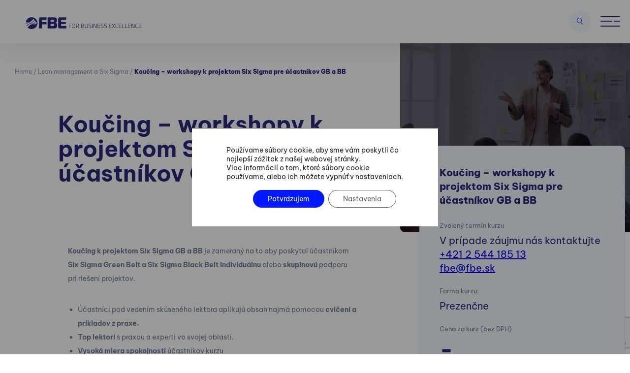

--- FILE ---
content_type: text/html; charset=UTF-8
request_url: https://fbe.sk/kurzy/koucing-workshopy-k-projektom-six-sigma/
body_size: 36647
content:
<!doctype html>
<html class="no-js"lang="sk-SK">
<head>
    <meta charset="UTF-8" />
    <meta name="viewport" content="width=device-width, initial-scale=1, minimum-scale=1, maximum-scale=1">
    <meta name="format-detection" content="telephone=no">
    <link rel="icon" href="https://fbe.sk/wp-content/themes/fbe/assets/img/favicon.ico?x87597" sizes="32x32">
  
    <script data-cfasync="false" data-no-defer="1" data-no-minify="1" data-no-optimize="1">var ewww_webp_supported=!1;function check_webp_feature(A,e){var w;e=void 0!==e?e:function(){},ewww_webp_supported?e(ewww_webp_supported):((w=new Image).onload=function(){ewww_webp_supported=0<w.width&&0<w.height,e&&e(ewww_webp_supported)},w.onerror=function(){e&&e(!1)},w.src="data:image/webp;base64,"+{alpha:"UklGRkoAAABXRUJQVlA4WAoAAAAQAAAAAAAAAAAAQUxQSAwAAAARBxAR/Q9ERP8DAABWUDggGAAAABQBAJ0BKgEAAQAAAP4AAA3AAP7mtQAAAA=="}[A])}check_webp_feature("alpha");</script><script data-cfasync="false" data-no-defer="1" data-no-minify="1" data-no-optimize="1">var Arrive=function(c,w){"use strict";if(c.MutationObserver&&"undefined"!=typeof HTMLElement){var r,a=0,u=(r=HTMLElement.prototype.matches||HTMLElement.prototype.webkitMatchesSelector||HTMLElement.prototype.mozMatchesSelector||HTMLElement.prototype.msMatchesSelector,{matchesSelector:function(e,t){return e instanceof HTMLElement&&r.call(e,t)},addMethod:function(e,t,r){var a=e[t];e[t]=function(){return r.length==arguments.length?r.apply(this,arguments):"function"==typeof a?a.apply(this,arguments):void 0}},callCallbacks:function(e,t){t&&t.options.onceOnly&&1==t.firedElems.length&&(e=[e[0]]);for(var r,a=0;r=e[a];a++)r&&r.callback&&r.callback.call(r.elem,r.elem);t&&t.options.onceOnly&&1==t.firedElems.length&&t.me.unbindEventWithSelectorAndCallback.call(t.target,t.selector,t.callback)},checkChildNodesRecursively:function(e,t,r,a){for(var i,n=0;i=e[n];n++)r(i,t,a)&&a.push({callback:t.callback,elem:i}),0<i.childNodes.length&&u.checkChildNodesRecursively(i.childNodes,t,r,a)},mergeArrays:function(e,t){var r,a={};for(r in e)e.hasOwnProperty(r)&&(a[r]=e[r]);for(r in t)t.hasOwnProperty(r)&&(a[r]=t[r]);return a},toElementsArray:function(e){return e=void 0!==e&&("number"!=typeof e.length||e===c)?[e]:e}}),e=(l.prototype.addEvent=function(e,t,r,a){a={target:e,selector:t,options:r,callback:a,firedElems:[]};return this._beforeAdding&&this._beforeAdding(a),this._eventsBucket.push(a),a},l.prototype.removeEvent=function(e){for(var t,r=this._eventsBucket.length-1;t=this._eventsBucket[r];r--)e(t)&&(this._beforeRemoving&&this._beforeRemoving(t),(t=this._eventsBucket.splice(r,1))&&t.length&&(t[0].callback=null))},l.prototype.beforeAdding=function(e){this._beforeAdding=e},l.prototype.beforeRemoving=function(e){this._beforeRemoving=e},l),t=function(i,n){var o=new e,l=this,s={fireOnAttributesModification:!1};return o.beforeAdding(function(t){var e=t.target;e!==c.document&&e!==c||(e=document.getElementsByTagName("html")[0]);var r=new MutationObserver(function(e){n.call(this,e,t)}),a=i(t.options);r.observe(e,a),t.observer=r,t.me=l}),o.beforeRemoving(function(e){e.observer.disconnect()}),this.bindEvent=function(e,t,r){t=u.mergeArrays(s,t);for(var a=u.toElementsArray(this),i=0;i<a.length;i++)o.addEvent(a[i],e,t,r)},this.unbindEvent=function(){var r=u.toElementsArray(this);o.removeEvent(function(e){for(var t=0;t<r.length;t++)if(this===w||e.target===r[t])return!0;return!1})},this.unbindEventWithSelectorOrCallback=function(r){var a=u.toElementsArray(this),i=r,e="function"==typeof r?function(e){for(var t=0;t<a.length;t++)if((this===w||e.target===a[t])&&e.callback===i)return!0;return!1}:function(e){for(var t=0;t<a.length;t++)if((this===w||e.target===a[t])&&e.selector===r)return!0;return!1};o.removeEvent(e)},this.unbindEventWithSelectorAndCallback=function(r,a){var i=u.toElementsArray(this);o.removeEvent(function(e){for(var t=0;t<i.length;t++)if((this===w||e.target===i[t])&&e.selector===r&&e.callback===a)return!0;return!1})},this},i=new function(){var s={fireOnAttributesModification:!1,onceOnly:!1,existing:!1};function n(e,t,r){return!(!u.matchesSelector(e,t.selector)||(e._id===w&&(e._id=a++),-1!=t.firedElems.indexOf(e._id)))&&(t.firedElems.push(e._id),!0)}var c=(i=new t(function(e){var t={attributes:!1,childList:!0,subtree:!0};return e.fireOnAttributesModification&&(t.attributes=!0),t},function(e,i){e.forEach(function(e){var t=e.addedNodes,r=e.target,a=[];null!==t&&0<t.length?u.checkChildNodesRecursively(t,i,n,a):"attributes"===e.type&&n(r,i)&&a.push({callback:i.callback,elem:r}),u.callCallbacks(a,i)})})).bindEvent;return i.bindEvent=function(e,t,r){t=void 0===r?(r=t,s):u.mergeArrays(s,t);var a=u.toElementsArray(this);if(t.existing){for(var i=[],n=0;n<a.length;n++)for(var o=a[n].querySelectorAll(e),l=0;l<o.length;l++)i.push({callback:r,elem:o[l]});if(t.onceOnly&&i.length)return r.call(i[0].elem,i[0].elem);setTimeout(u.callCallbacks,1,i)}c.call(this,e,t,r)},i},o=new function(){var a={};function i(e,t){return u.matchesSelector(e,t.selector)}var n=(o=new t(function(){return{childList:!0,subtree:!0}},function(e,r){e.forEach(function(e){var t=e.removedNodes,e=[];null!==t&&0<t.length&&u.checkChildNodesRecursively(t,r,i,e),u.callCallbacks(e,r)})})).bindEvent;return o.bindEvent=function(e,t,r){t=void 0===r?(r=t,a):u.mergeArrays(a,t),n.call(this,e,t,r)},o};d(HTMLElement.prototype),d(NodeList.prototype),d(HTMLCollection.prototype),d(HTMLDocument.prototype),d(Window.prototype);var n={};return s(i,n,"unbindAllArrive"),s(o,n,"unbindAllLeave"),n}function l(){this._eventsBucket=[],this._beforeAdding=null,this._beforeRemoving=null}function s(e,t,r){u.addMethod(t,r,e.unbindEvent),u.addMethod(t,r,e.unbindEventWithSelectorOrCallback),u.addMethod(t,r,e.unbindEventWithSelectorAndCallback)}function d(e){e.arrive=i.bindEvent,s(i,e,"unbindArrive"),e.leave=o.bindEvent,s(o,e,"unbindLeave")}}(window,void 0),ewww_webp_supported=!1;function check_webp_feature(e,t){var r;ewww_webp_supported?t(ewww_webp_supported):((r=new Image).onload=function(){ewww_webp_supported=0<r.width&&0<r.height,t(ewww_webp_supported)},r.onerror=function(){t(!1)},r.src="data:image/webp;base64,"+{alpha:"UklGRkoAAABXRUJQVlA4WAoAAAAQAAAAAAAAAAAAQUxQSAwAAAARBxAR/Q9ERP8DAABWUDggGAAAABQBAJ0BKgEAAQAAAP4AAA3AAP7mtQAAAA==",animation:"UklGRlIAAABXRUJQVlA4WAoAAAASAAAAAAAAAAAAQU5JTQYAAAD/////AABBTk1GJgAAAAAAAAAAAAAAAAAAAGQAAABWUDhMDQAAAC8AAAAQBxAREYiI/gcA"}[e])}function ewwwLoadImages(e){if(e){for(var t=document.querySelectorAll(".batch-image img, .image-wrapper a, .ngg-pro-masonry-item a, .ngg-galleria-offscreen-seo-wrapper a"),r=0,a=t.length;r<a;r++)ewwwAttr(t[r],"data-src",t[r].getAttribute("data-webp")),ewwwAttr(t[r],"data-thumbnail",t[r].getAttribute("data-webp-thumbnail"));for(var i=document.querySelectorAll("div.woocommerce-product-gallery__image"),r=0,a=i.length;r<a;r++)ewwwAttr(i[r],"data-thumb",i[r].getAttribute("data-webp-thumb"))}for(var n=document.querySelectorAll("video"),r=0,a=n.length;r<a;r++)ewwwAttr(n[r],"poster",e?n[r].getAttribute("data-poster-webp"):n[r].getAttribute("data-poster-image"));for(var o,l=document.querySelectorAll("img.ewww_webp_lazy_load"),r=0,a=l.length;r<a;r++)e&&(ewwwAttr(l[r],"data-lazy-srcset",l[r].getAttribute("data-lazy-srcset-webp")),ewwwAttr(l[r],"data-srcset",l[r].getAttribute("data-srcset-webp")),ewwwAttr(l[r],"data-lazy-src",l[r].getAttribute("data-lazy-src-webp")),ewwwAttr(l[r],"data-src",l[r].getAttribute("data-src-webp")),ewwwAttr(l[r],"data-orig-file",l[r].getAttribute("data-webp-orig-file")),ewwwAttr(l[r],"data-medium-file",l[r].getAttribute("data-webp-medium-file")),ewwwAttr(l[r],"data-large-file",l[r].getAttribute("data-webp-large-file")),null!=(o=l[r].getAttribute("srcset"))&&!1!==o&&o.includes("R0lGOD")&&ewwwAttr(l[r],"src",l[r].getAttribute("data-lazy-src-webp"))),l[r].className=l[r].className.replace(/\bewww_webp_lazy_load\b/,"");for(var s=document.querySelectorAll(".ewww_webp"),r=0,a=s.length;r<a;r++)e?(ewwwAttr(s[r],"srcset",s[r].getAttribute("data-srcset-webp")),ewwwAttr(s[r],"src",s[r].getAttribute("data-src-webp")),ewwwAttr(s[r],"data-orig-file",s[r].getAttribute("data-webp-orig-file")),ewwwAttr(s[r],"data-medium-file",s[r].getAttribute("data-webp-medium-file")),ewwwAttr(s[r],"data-large-file",s[r].getAttribute("data-webp-large-file")),ewwwAttr(s[r],"data-large_image",s[r].getAttribute("data-webp-large_image")),ewwwAttr(s[r],"data-src",s[r].getAttribute("data-webp-src"))):(ewwwAttr(s[r],"srcset",s[r].getAttribute("data-srcset-img")),ewwwAttr(s[r],"src",s[r].getAttribute("data-src-img"))),s[r].className=s[r].className.replace(/\bewww_webp\b/,"ewww_webp_loaded");window.jQuery&&jQuery.fn.isotope&&jQuery.fn.imagesLoaded&&(jQuery(".fusion-posts-container-infinite").imagesLoaded(function(){jQuery(".fusion-posts-container-infinite").hasClass("isotope")&&jQuery(".fusion-posts-container-infinite").isotope()}),jQuery(".fusion-portfolio:not(.fusion-recent-works) .fusion-portfolio-wrapper").imagesLoaded(function(){jQuery(".fusion-portfolio:not(.fusion-recent-works) .fusion-portfolio-wrapper").isotope()}))}function ewwwWebPInit(e){ewwwLoadImages(e),ewwwNggLoadGalleries(e),document.arrive(".ewww_webp",function(){ewwwLoadImages(e)}),document.arrive(".ewww_webp_lazy_load",function(){ewwwLoadImages(e)}),document.arrive("videos",function(){ewwwLoadImages(e)}),"loading"==document.readyState?document.addEventListener("DOMContentLoaded",ewwwJSONParserInit):("undefined"!=typeof galleries&&ewwwNggParseGalleries(e),ewwwWooParseVariations(e))}function ewwwAttr(e,t,r){null!=r&&!1!==r&&e.setAttribute(t,r)}function ewwwJSONParserInit(){"undefined"!=typeof galleries&&check_webp_feature("alpha",ewwwNggParseGalleries),check_webp_feature("alpha",ewwwWooParseVariations)}function ewwwWooParseVariations(e){if(e)for(var t=document.querySelectorAll("form.variations_form"),r=0,a=t.length;r<a;r++){var i=t[r].getAttribute("data-product_variations"),n=!1;try{for(var o in i=JSON.parse(i))void 0!==i[o]&&void 0!==i[o].image&&(void 0!==i[o].image.src_webp&&(i[o].image.src=i[o].image.src_webp,n=!0),void 0!==i[o].image.srcset_webp&&(i[o].image.srcset=i[o].image.srcset_webp,n=!0),void 0!==i[o].image.full_src_webp&&(i[o].image.full_src=i[o].image.full_src_webp,n=!0),void 0!==i[o].image.gallery_thumbnail_src_webp&&(i[o].image.gallery_thumbnail_src=i[o].image.gallery_thumbnail_src_webp,n=!0),void 0!==i[o].image.thumb_src_webp&&(i[o].image.thumb_src=i[o].image.thumb_src_webp,n=!0));n&&ewwwAttr(t[r],"data-product_variations",JSON.stringify(i))}catch(e){}}}function ewwwNggParseGalleries(e){if(e)for(var t in galleries){var r=galleries[t];galleries[t].images_list=ewwwNggParseImageList(r.images_list)}}function ewwwNggLoadGalleries(e){e&&document.addEventListener("ngg.galleria.themeadded",function(e,t){window.ngg_galleria._create_backup=window.ngg_galleria.create,window.ngg_galleria.create=function(e,t){var r=$(e).data("id");return galleries["gallery_"+r].images_list=ewwwNggParseImageList(galleries["gallery_"+r].images_list),window.ngg_galleria._create_backup(e,t)}})}function ewwwNggParseImageList(e){for(var t in e){var r=e[t];if(void 0!==r["image-webp"]&&(e[t].image=r["image-webp"],delete e[t]["image-webp"]),void 0!==r["thumb-webp"]&&(e[t].thumb=r["thumb-webp"],delete e[t]["thumb-webp"]),void 0!==r.full_image_webp&&(e[t].full_image=r.full_image_webp,delete e[t].full_image_webp),void 0!==r.srcsets)for(var a in r.srcsets)nggSrcset=r.srcsets[a],void 0!==r.srcsets[a+"-webp"]&&(e[t].srcsets[a]=r.srcsets[a+"-webp"],delete e[t].srcsets[a+"-webp"]);if(void 0!==r.full_srcsets)for(var i in r.full_srcsets)nggFSrcset=r.full_srcsets[i],void 0!==r.full_srcsets[i+"-webp"]&&(e[t].full_srcsets[i]=r.full_srcsets[i+"-webp"],delete e[t].full_srcsets[i+"-webp"])}return e}check_webp_feature("alpha",ewwwWebPInit);</script><meta name='robots' content='index, follow, max-image-preview:large, max-snippet:-1, max-video-preview:-1' />
	<style>img:is([sizes="auto" i], [sizes^="auto," i]) { contain-intrinsic-size: 3000px 1500px }</style>
	<!-- Google tag (gtag.js) consent mode dataLayer added by Site Kit -->
<script type="text/javascript" id="google_gtagjs-js-consent-mode-data-layer">
/* <![CDATA[ */
window.dataLayer = window.dataLayer || [];function gtag(){dataLayer.push(arguments);}
gtag('consent', 'default', {"ad_personalization":"denied","ad_storage":"denied","ad_user_data":"denied","analytics_storage":"denied","functionality_storage":"denied","security_storage":"denied","personalization_storage":"denied","region":["AT","BE","BG","CH","CY","CZ","DE","DK","EE","ES","FI","FR","GB","GR","HR","HU","IE","IS","IT","LI","LT","LU","LV","MT","NL","NO","PL","PT","RO","SE","SI","SK"],"wait_for_update":500});
window._googlesitekitConsentCategoryMap = {"statistics":["analytics_storage"],"marketing":["ad_storage","ad_user_data","ad_personalization"],"functional":["functionality_storage","security_storage"],"preferences":["personalization_storage"]};
window._googlesitekitConsents = {"ad_personalization":"denied","ad_storage":"denied","ad_user_data":"denied","analytics_storage":"denied","functionality_storage":"denied","security_storage":"denied","personalization_storage":"denied","region":["AT","BE","BG","CH","CY","CZ","DE","DK","EE","ES","FI","FR","GB","GR","HR","HU","IE","IS","IT","LI","LT","LU","LV","MT","NL","NO","PL","PT","RO","SE","SI","SK"],"wait_for_update":500};
/* ]]> */
</script>
<!-- End Google tag (gtag.js) consent mode dataLayer added by Site Kit -->

	<!-- This site is optimized with the Yoast SEO Premium plugin v23.6 (Yoast SEO v25.6) - https://yoast.com/wordpress/plugins/seo/ -->
	<title>Koučing pre účastníkov | Projekty Six Sigma GB a BB | FBE</title>
	<meta name="description" content="Koučing Six Sigma: poskytne účastníkom kurzov Six Sigma GB a Six Sigma BB individuálnu alebo skupinovú podporu pri riešení projektov." />
	<link rel="canonical" href="https://fbe.sk/kurzy/koucing-workshopy-k-projektom-six-sigma/" />
	<meta property="og:locale" content="sk_SK" />
	<meta property="og:type" content="article" />
	<meta property="og:title" content="Koučing – workshopy k projektom Six Sigma pre účastníkov GB a BB" />
	<meta property="og:description" content="Koučing Six Sigma: poskytne účastníkom kurzov Six Sigma GB a Six Sigma BB individuálnu alebo skupinovú podporu pri riešení projektov." />
	<meta property="og:url" content="https://fbe.sk/kurzy/koucing-workshopy-k-projektom-six-sigma/" />
	<meta property="og:site_name" content="FBE" />
	<meta property="article:publisher" content="https://www.facebook.com/fbesk" />
	<meta property="article:modified_time" content="2025-12-15T11:41:42+00:00" />
	<meta property="og:image" content="https://fbe.sk/wp-content/uploads/2022/08/course-1024x660.png" />
	<meta property="og:image:width" content="1024" />
	<meta property="og:image:height" content="660" />
	<meta property="og:image:type" content="image/png" />
	<meta name="twitter:card" content="summary_large_image" />
	<meta name="twitter:site" content="@BratislavaFbe" />
	<meta name="twitter:label1" content="Predpokladaný čas čítania" />
	<meta name="twitter:data1" content="2 minúty" />
	<script type="application/ld+json" class="yoast-schema-graph">{"@context":"https://schema.org","@graph":[{"@type":"WebPage","@id":"https://fbe.sk/kurzy/koucing-workshopy-k-projektom-six-sigma/","url":"https://fbe.sk/kurzy/koucing-workshopy-k-projektom-six-sigma/","name":"Koučing pre účastníkov | Projekty Six Sigma GB a BB | FBE","isPartOf":{"@id":"/#website"},"primaryImageOfPage":{"@id":"https://fbe.sk/kurzy/koucing-workshopy-k-projektom-six-sigma/#primaryimage"},"image":{"@id":"https://fbe.sk/kurzy/koucing-workshopy-k-projektom-six-sigma/#primaryimage"},"thumbnailUrl":"https://fbe.sk/wp-content/uploads/2022/08/course.png","datePublished":"2022-10-16T19:06:15+00:00","dateModified":"2025-12-15T11:41:42+00:00","description":"Koučing Six Sigma: poskytne účastníkom kurzov Six Sigma GB a Six Sigma BB individuálnu alebo skupinovú podporu pri riešení projektov.","breadcrumb":{"@id":"https://fbe.sk/kurzy/koucing-workshopy-k-projektom-six-sigma/#breadcrumb"},"inLanguage":"sk-SK","potentialAction":[{"@type":"ReadAction","target":["https://fbe.sk/kurzy/koucing-workshopy-k-projektom-six-sigma/"]}]},{"@type":"ImageObject","inLanguage":"sk-SK","@id":"https://fbe.sk/kurzy/koucing-workshopy-k-projektom-six-sigma/#primaryimage","url":"https://fbe.sk/wp-content/uploads/2022/08/course.png","contentUrl":"https://fbe.sk/wp-content/uploads/2022/08/course.png","width":1920,"height":1237,"caption":"Otvorené kurzy For Business Excellence"},{"@type":"BreadcrumbList","@id":"https://fbe.sk/kurzy/koucing-workshopy-k-projektom-six-sigma/#breadcrumb","itemListElement":[{"@type":"ListItem","position":1,"name":"Home","item":"https://fbe.sk/"},{"@type":"ListItem","position":2,"name":"Lean management a Six Sigma","item":"https://fbe.sk/skolenia/lean-management-a-six-sigma/"},{"@type":"ListItem","position":3,"name":"Koučing – workshopy k projektom Six Sigma pre účastníkov GB a BB"}]},{"@type":"WebSite","@id":"/#website","url":"/","name":"fbe.sk","description":"Aby ste boli ešte lepší","publisher":{"@id":"/#organization"},"alternateName":"For Business Excellence","potentialAction":[{"@type":"SearchAction","target":{"@type":"EntryPoint","urlTemplate":"/?s={search_term_string}"},"query-input":{"@type":"PropertyValueSpecification","valueRequired":true,"valueName":"search_term_string"}}],"inLanguage":"sk-SK"},{"@type":"Organization","@id":"/#organization","name":"FBE Bratislava, s.r.o.","alternateName":"For Business Excellence","url":"/","logo":{"@type":"ImageObject","inLanguage":"sk-SK","@id":"/#/schema/logo/image/","url":"https://fbe.sk/wp-content/uploads/2023/11/FBE_logotyp_pozitiv_rgb.png","contentUrl":"https://fbe.sk/wp-content/uploads/2023/11/FBE_logotyp_pozitiv_rgb.png","width":1739,"height":689,"caption":"FBE Bratislava, s.r.o."},"image":{"@id":"/#/schema/logo/image/"},"sameAs":["https://www.facebook.com/fbesk","https://x.com/BratislavaFbe","https://www.linkedin.com/company/for-business-excellence-fbe-/","https://www.instagram.com/forbusinessexcellence/","https://www.youtube.com/channel/UCcJEdW_ttNGVymtQ-NEEE2g"]}]}</script>
	<!-- / Yoast SEO Premium plugin. -->


<link rel='dns-prefetch' href='//maps.googleapis.com' />
<link rel='dns-prefetch' href='//www.googletagmanager.com' />
<link rel="stylesheet" href="https://fbe.sk/wp-content/cache/minify/a5ff7.css?x87597" media="all" />

<style id='classic-theme-styles-inline-css' type='text/css'>
/*! This file is auto-generated */
.wp-block-button__link{color:#fff;background-color:#32373c;border-radius:9999px;box-shadow:none;text-decoration:none;padding:calc(.667em + 2px) calc(1.333em + 2px);font-size:1.125em}.wp-block-file__button{background:#32373c;color:#fff;text-decoration:none}
</style>
<style id='global-styles-inline-css' type='text/css'>
:root{--wp--preset--aspect-ratio--square: 1;--wp--preset--aspect-ratio--4-3: 4/3;--wp--preset--aspect-ratio--3-4: 3/4;--wp--preset--aspect-ratio--3-2: 3/2;--wp--preset--aspect-ratio--2-3: 2/3;--wp--preset--aspect-ratio--16-9: 16/9;--wp--preset--aspect-ratio--9-16: 9/16;--wp--preset--color--black: #000000;--wp--preset--color--cyan-bluish-gray: #abb8c3;--wp--preset--color--white: #ffffff;--wp--preset--color--pale-pink: #f78da7;--wp--preset--color--vivid-red: #cf2e2e;--wp--preset--color--luminous-vivid-orange: #ff6900;--wp--preset--color--luminous-vivid-amber: #fcb900;--wp--preset--color--light-green-cyan: #7bdcb5;--wp--preset--color--vivid-green-cyan: #00d084;--wp--preset--color--pale-cyan-blue: #8ed1fc;--wp--preset--color--vivid-cyan-blue: #0693e3;--wp--preset--color--vivid-purple: #9b51e0;--wp--preset--gradient--vivid-cyan-blue-to-vivid-purple: linear-gradient(135deg,rgba(6,147,227,1) 0%,rgb(155,81,224) 100%);--wp--preset--gradient--light-green-cyan-to-vivid-green-cyan: linear-gradient(135deg,rgb(122,220,180) 0%,rgb(0,208,130) 100%);--wp--preset--gradient--luminous-vivid-amber-to-luminous-vivid-orange: linear-gradient(135deg,rgba(252,185,0,1) 0%,rgba(255,105,0,1) 100%);--wp--preset--gradient--luminous-vivid-orange-to-vivid-red: linear-gradient(135deg,rgba(255,105,0,1) 0%,rgb(207,46,46) 100%);--wp--preset--gradient--very-light-gray-to-cyan-bluish-gray: linear-gradient(135deg,rgb(238,238,238) 0%,rgb(169,184,195) 100%);--wp--preset--gradient--cool-to-warm-spectrum: linear-gradient(135deg,rgb(74,234,220) 0%,rgb(151,120,209) 20%,rgb(207,42,186) 40%,rgb(238,44,130) 60%,rgb(251,105,98) 80%,rgb(254,248,76) 100%);--wp--preset--gradient--blush-light-purple: linear-gradient(135deg,rgb(255,206,236) 0%,rgb(152,150,240) 100%);--wp--preset--gradient--blush-bordeaux: linear-gradient(135deg,rgb(254,205,165) 0%,rgb(254,45,45) 50%,rgb(107,0,62) 100%);--wp--preset--gradient--luminous-dusk: linear-gradient(135deg,rgb(255,203,112) 0%,rgb(199,81,192) 50%,rgb(65,88,208) 100%);--wp--preset--gradient--pale-ocean: linear-gradient(135deg,rgb(255,245,203) 0%,rgb(182,227,212) 50%,rgb(51,167,181) 100%);--wp--preset--gradient--electric-grass: linear-gradient(135deg,rgb(202,248,128) 0%,rgb(113,206,126) 100%);--wp--preset--gradient--midnight: linear-gradient(135deg,rgb(2,3,129) 0%,rgb(40,116,252) 100%);--wp--preset--font-size--small: 13px;--wp--preset--font-size--medium: 20px;--wp--preset--font-size--large: 36px;--wp--preset--font-size--x-large: 42px;--wp--preset--spacing--20: 0.44rem;--wp--preset--spacing--30: 0.67rem;--wp--preset--spacing--40: 1rem;--wp--preset--spacing--50: 1.5rem;--wp--preset--spacing--60: 2.25rem;--wp--preset--spacing--70: 3.38rem;--wp--preset--spacing--80: 5.06rem;--wp--preset--shadow--natural: 6px 6px 9px rgba(0, 0, 0, 0.2);--wp--preset--shadow--deep: 12px 12px 50px rgba(0, 0, 0, 0.4);--wp--preset--shadow--sharp: 6px 6px 0px rgba(0, 0, 0, 0.2);--wp--preset--shadow--outlined: 6px 6px 0px -3px rgba(255, 255, 255, 1), 6px 6px rgba(0, 0, 0, 1);--wp--preset--shadow--crisp: 6px 6px 0px rgba(0, 0, 0, 1);}:where(.is-layout-flex){gap: 0.5em;}:where(.is-layout-grid){gap: 0.5em;}body .is-layout-flex{display: flex;}.is-layout-flex{flex-wrap: wrap;align-items: center;}.is-layout-flex > :is(*, div){margin: 0;}body .is-layout-grid{display: grid;}.is-layout-grid > :is(*, div){margin: 0;}:where(.wp-block-columns.is-layout-flex){gap: 2em;}:where(.wp-block-columns.is-layout-grid){gap: 2em;}:where(.wp-block-post-template.is-layout-flex){gap: 1.25em;}:where(.wp-block-post-template.is-layout-grid){gap: 1.25em;}.has-black-color{color: var(--wp--preset--color--black) !important;}.has-cyan-bluish-gray-color{color: var(--wp--preset--color--cyan-bluish-gray) !important;}.has-white-color{color: var(--wp--preset--color--white) !important;}.has-pale-pink-color{color: var(--wp--preset--color--pale-pink) !important;}.has-vivid-red-color{color: var(--wp--preset--color--vivid-red) !important;}.has-luminous-vivid-orange-color{color: var(--wp--preset--color--luminous-vivid-orange) !important;}.has-luminous-vivid-amber-color{color: var(--wp--preset--color--luminous-vivid-amber) !important;}.has-light-green-cyan-color{color: var(--wp--preset--color--light-green-cyan) !important;}.has-vivid-green-cyan-color{color: var(--wp--preset--color--vivid-green-cyan) !important;}.has-pale-cyan-blue-color{color: var(--wp--preset--color--pale-cyan-blue) !important;}.has-vivid-cyan-blue-color{color: var(--wp--preset--color--vivid-cyan-blue) !important;}.has-vivid-purple-color{color: var(--wp--preset--color--vivid-purple) !important;}.has-black-background-color{background-color: var(--wp--preset--color--black) !important;}.has-cyan-bluish-gray-background-color{background-color: var(--wp--preset--color--cyan-bluish-gray) !important;}.has-white-background-color{background-color: var(--wp--preset--color--white) !important;}.has-pale-pink-background-color{background-color: var(--wp--preset--color--pale-pink) !important;}.has-vivid-red-background-color{background-color: var(--wp--preset--color--vivid-red) !important;}.has-luminous-vivid-orange-background-color{background-color: var(--wp--preset--color--luminous-vivid-orange) !important;}.has-luminous-vivid-amber-background-color{background-color: var(--wp--preset--color--luminous-vivid-amber) !important;}.has-light-green-cyan-background-color{background-color: var(--wp--preset--color--light-green-cyan) !important;}.has-vivid-green-cyan-background-color{background-color: var(--wp--preset--color--vivid-green-cyan) !important;}.has-pale-cyan-blue-background-color{background-color: var(--wp--preset--color--pale-cyan-blue) !important;}.has-vivid-cyan-blue-background-color{background-color: var(--wp--preset--color--vivid-cyan-blue) !important;}.has-vivid-purple-background-color{background-color: var(--wp--preset--color--vivid-purple) !important;}.has-black-border-color{border-color: var(--wp--preset--color--black) !important;}.has-cyan-bluish-gray-border-color{border-color: var(--wp--preset--color--cyan-bluish-gray) !important;}.has-white-border-color{border-color: var(--wp--preset--color--white) !important;}.has-pale-pink-border-color{border-color: var(--wp--preset--color--pale-pink) !important;}.has-vivid-red-border-color{border-color: var(--wp--preset--color--vivid-red) !important;}.has-luminous-vivid-orange-border-color{border-color: var(--wp--preset--color--luminous-vivid-orange) !important;}.has-luminous-vivid-amber-border-color{border-color: var(--wp--preset--color--luminous-vivid-amber) !important;}.has-light-green-cyan-border-color{border-color: var(--wp--preset--color--light-green-cyan) !important;}.has-vivid-green-cyan-border-color{border-color: var(--wp--preset--color--vivid-green-cyan) !important;}.has-pale-cyan-blue-border-color{border-color: var(--wp--preset--color--pale-cyan-blue) !important;}.has-vivid-cyan-blue-border-color{border-color: var(--wp--preset--color--vivid-cyan-blue) !important;}.has-vivid-purple-border-color{border-color: var(--wp--preset--color--vivid-purple) !important;}.has-vivid-cyan-blue-to-vivid-purple-gradient-background{background: var(--wp--preset--gradient--vivid-cyan-blue-to-vivid-purple) !important;}.has-light-green-cyan-to-vivid-green-cyan-gradient-background{background: var(--wp--preset--gradient--light-green-cyan-to-vivid-green-cyan) !important;}.has-luminous-vivid-amber-to-luminous-vivid-orange-gradient-background{background: var(--wp--preset--gradient--luminous-vivid-amber-to-luminous-vivid-orange) !important;}.has-luminous-vivid-orange-to-vivid-red-gradient-background{background: var(--wp--preset--gradient--luminous-vivid-orange-to-vivid-red) !important;}.has-very-light-gray-to-cyan-bluish-gray-gradient-background{background: var(--wp--preset--gradient--very-light-gray-to-cyan-bluish-gray) !important;}.has-cool-to-warm-spectrum-gradient-background{background: var(--wp--preset--gradient--cool-to-warm-spectrum) !important;}.has-blush-light-purple-gradient-background{background: var(--wp--preset--gradient--blush-light-purple) !important;}.has-blush-bordeaux-gradient-background{background: var(--wp--preset--gradient--blush-bordeaux) !important;}.has-luminous-dusk-gradient-background{background: var(--wp--preset--gradient--luminous-dusk) !important;}.has-pale-ocean-gradient-background{background: var(--wp--preset--gradient--pale-ocean) !important;}.has-electric-grass-gradient-background{background: var(--wp--preset--gradient--electric-grass) !important;}.has-midnight-gradient-background{background: var(--wp--preset--gradient--midnight) !important;}.has-small-font-size{font-size: var(--wp--preset--font-size--small) !important;}.has-medium-font-size{font-size: var(--wp--preset--font-size--medium) !important;}.has-large-font-size{font-size: var(--wp--preset--font-size--large) !important;}.has-x-large-font-size{font-size: var(--wp--preset--font-size--x-large) !important;}
:where(.wp-block-post-template.is-layout-flex){gap: 1.25em;}:where(.wp-block-post-template.is-layout-grid){gap: 1.25em;}
:where(.wp-block-columns.is-layout-flex){gap: 2em;}:where(.wp-block-columns.is-layout-grid){gap: 2em;}
:root :where(.wp-block-pullquote){font-size: 1.5em;line-height: 1.6;}
</style>
<link rel="stylesheet" href="https://fbe.sk/wp-content/cache/minify/04663.css?x87597" media="all" />








<style id='moove_gdpr_frontend-inline-css' type='text/css'>
				#moove_gdpr_cookie_modal .moove-gdpr-modal-content .moove-gdpr-tab-main h3.tab-title, 
				#moove_gdpr_cookie_modal .moove-gdpr-modal-content .moove-gdpr-tab-main span.tab-title,
				#moove_gdpr_cookie_modal .moove-gdpr-modal-content .moove-gdpr-modal-left-content #moove-gdpr-menu li a, 
				#moove_gdpr_cookie_modal .moove-gdpr-modal-content .moove-gdpr-modal-left-content #moove-gdpr-menu li button,
				#moove_gdpr_cookie_modal .moove-gdpr-modal-content .moove-gdpr-modal-left-content .moove-gdpr-branding-cnt a,
				#moove_gdpr_cookie_modal .moove-gdpr-modal-content .moove-gdpr-modal-footer-content .moove-gdpr-button-holder a.mgbutton, 
				#moove_gdpr_cookie_modal .moove-gdpr-modal-content .moove-gdpr-modal-footer-content .moove-gdpr-button-holder button.mgbutton,
				#moove_gdpr_cookie_modal .cookie-switch .cookie-slider:after, 
				#moove_gdpr_cookie_modal .cookie-switch .slider:after, 
				#moove_gdpr_cookie_modal .switch .cookie-slider:after, 
				#moove_gdpr_cookie_modal .switch .slider:after,
				#moove_gdpr_cookie_info_bar .moove-gdpr-info-bar-container .moove-gdpr-info-bar-content p, 
				#moove_gdpr_cookie_info_bar .moove-gdpr-info-bar-container .moove-gdpr-info-bar-content p a,
				#moove_gdpr_cookie_info_bar .moove-gdpr-info-bar-container .moove-gdpr-info-bar-content a.mgbutton, 
				#moove_gdpr_cookie_info_bar .moove-gdpr-info-bar-container .moove-gdpr-info-bar-content button.mgbutton,
				#moove_gdpr_cookie_modal .moove-gdpr-modal-content .moove-gdpr-tab-main .moove-gdpr-tab-main-content h1, 
				#moove_gdpr_cookie_modal .moove-gdpr-modal-content .moove-gdpr-tab-main .moove-gdpr-tab-main-content h2, 
				#moove_gdpr_cookie_modal .moove-gdpr-modal-content .moove-gdpr-tab-main .moove-gdpr-tab-main-content h3, 
				#moove_gdpr_cookie_modal .moove-gdpr-modal-content .moove-gdpr-tab-main .moove-gdpr-tab-main-content h4, 
				#moove_gdpr_cookie_modal .moove-gdpr-modal-content .moove-gdpr-tab-main .moove-gdpr-tab-main-content h5, 
				#moove_gdpr_cookie_modal .moove-gdpr-modal-content .moove-gdpr-tab-main .moove-gdpr-tab-main-content h6,
				#moove_gdpr_cookie_modal .moove-gdpr-modal-content.moove_gdpr_modal_theme_v2 .moove-gdpr-modal-title .tab-title,
				#moove_gdpr_cookie_modal .moove-gdpr-modal-content.moove_gdpr_modal_theme_v2 .moove-gdpr-tab-main h3.tab-title, 
				#moove_gdpr_cookie_modal .moove-gdpr-modal-content.moove_gdpr_modal_theme_v2 .moove-gdpr-tab-main span.tab-title,
				#moove_gdpr_cookie_modal .moove-gdpr-modal-content.moove_gdpr_modal_theme_v2 .moove-gdpr-branding-cnt a {
				 	font-weight: inherit				}
			#moove_gdpr_cookie_modal,#moove_gdpr_cookie_info_bar,.gdpr_cookie_settings_shortcode_content{font-family:inherit}#moove_gdpr_save_popup_settings_button{background-color:#373737;color:#fff}#moove_gdpr_save_popup_settings_button:hover{background-color:#000}#moove_gdpr_cookie_info_bar .moove-gdpr-info-bar-container .moove-gdpr-info-bar-content a.mgbutton,#moove_gdpr_cookie_info_bar .moove-gdpr-info-bar-container .moove-gdpr-info-bar-content button.mgbutton{background-color:#0019ff}#moove_gdpr_cookie_modal .moove-gdpr-modal-content .moove-gdpr-modal-footer-content .moove-gdpr-button-holder a.mgbutton,#moove_gdpr_cookie_modal .moove-gdpr-modal-content .moove-gdpr-modal-footer-content .moove-gdpr-button-holder button.mgbutton,.gdpr_cookie_settings_shortcode_content .gdpr-shr-button.button-green{background-color:#0019ff;border-color:#0019ff}#moove_gdpr_cookie_modal .moove-gdpr-modal-content .moove-gdpr-modal-footer-content .moove-gdpr-button-holder a.mgbutton:hover,#moove_gdpr_cookie_modal .moove-gdpr-modal-content .moove-gdpr-modal-footer-content .moove-gdpr-button-holder button.mgbutton:hover,.gdpr_cookie_settings_shortcode_content .gdpr-shr-button.button-green:hover{background-color:#fff;color:#0019ff}#moove_gdpr_cookie_modal .moove-gdpr-modal-content .moove-gdpr-modal-close i,#moove_gdpr_cookie_modal .moove-gdpr-modal-content .moove-gdpr-modal-close span.gdpr-icon{background-color:#0019ff;border:1px solid #0019ff}#moove_gdpr_cookie_info_bar span.change-settings-button.focus-g,#moove_gdpr_cookie_info_bar span.change-settings-button:focus,#moove_gdpr_cookie_info_bar button.change-settings-button.focus-g,#moove_gdpr_cookie_info_bar button.change-settings-button:focus{-webkit-box-shadow:0 0 1px 3px #0019ff;-moz-box-shadow:0 0 1px 3px #0019ff;box-shadow:0 0 1px 3px #0019ff}#moove_gdpr_cookie_modal .moove-gdpr-modal-content .moove-gdpr-modal-close i:hover,#moove_gdpr_cookie_modal .moove-gdpr-modal-content .moove-gdpr-modal-close span.gdpr-icon:hover,#moove_gdpr_cookie_info_bar span[data-href]>u.change-settings-button{color:#0019ff}#moove_gdpr_cookie_modal .moove-gdpr-modal-content .moove-gdpr-modal-left-content #moove-gdpr-menu li.menu-item-selected a span.gdpr-icon,#moove_gdpr_cookie_modal .moove-gdpr-modal-content .moove-gdpr-modal-left-content #moove-gdpr-menu li.menu-item-selected button span.gdpr-icon{color:inherit}#moove_gdpr_cookie_modal .moove-gdpr-modal-content .moove-gdpr-modal-left-content #moove-gdpr-menu li a span.gdpr-icon,#moove_gdpr_cookie_modal .moove-gdpr-modal-content .moove-gdpr-modal-left-content #moove-gdpr-menu li button span.gdpr-icon{color:inherit}#moove_gdpr_cookie_modal .gdpr-acc-link{line-height:0;font-size:0;color:transparent;position:absolute}#moove_gdpr_cookie_modal .moove-gdpr-modal-content .moove-gdpr-modal-close:hover i,#moove_gdpr_cookie_modal .moove-gdpr-modal-content .moove-gdpr-modal-left-content #moove-gdpr-menu li a,#moove_gdpr_cookie_modal .moove-gdpr-modal-content .moove-gdpr-modal-left-content #moove-gdpr-menu li button,#moove_gdpr_cookie_modal .moove-gdpr-modal-content .moove-gdpr-modal-left-content #moove-gdpr-menu li button i,#moove_gdpr_cookie_modal .moove-gdpr-modal-content .moove-gdpr-modal-left-content #moove-gdpr-menu li a i,#moove_gdpr_cookie_modal .moove-gdpr-modal-content .moove-gdpr-tab-main .moove-gdpr-tab-main-content a:hover,#moove_gdpr_cookie_info_bar.moove-gdpr-dark-scheme .moove-gdpr-info-bar-container .moove-gdpr-info-bar-content a.mgbutton:hover,#moove_gdpr_cookie_info_bar.moove-gdpr-dark-scheme .moove-gdpr-info-bar-container .moove-gdpr-info-bar-content button.mgbutton:hover,#moove_gdpr_cookie_info_bar.moove-gdpr-dark-scheme .moove-gdpr-info-bar-container .moove-gdpr-info-bar-content a:hover,#moove_gdpr_cookie_info_bar.moove-gdpr-dark-scheme .moove-gdpr-info-bar-container .moove-gdpr-info-bar-content button:hover,#moove_gdpr_cookie_info_bar.moove-gdpr-dark-scheme .moove-gdpr-info-bar-container .moove-gdpr-info-bar-content span.change-settings-button:hover,#moove_gdpr_cookie_info_bar.moove-gdpr-dark-scheme .moove-gdpr-info-bar-container .moove-gdpr-info-bar-content button.change-settings-button:hover,#moove_gdpr_cookie_info_bar.moove-gdpr-dark-scheme .moove-gdpr-info-bar-container .moove-gdpr-info-bar-content u.change-settings-button:hover,#moove_gdpr_cookie_info_bar span[data-href]>u.change-settings-button,#moove_gdpr_cookie_info_bar.moove-gdpr-dark-scheme .moove-gdpr-info-bar-container .moove-gdpr-info-bar-content a.mgbutton.focus-g,#moove_gdpr_cookie_info_bar.moove-gdpr-dark-scheme .moove-gdpr-info-bar-container .moove-gdpr-info-bar-content button.mgbutton.focus-g,#moove_gdpr_cookie_info_bar.moove-gdpr-dark-scheme .moove-gdpr-info-bar-container .moove-gdpr-info-bar-content a.focus-g,#moove_gdpr_cookie_info_bar.moove-gdpr-dark-scheme .moove-gdpr-info-bar-container .moove-gdpr-info-bar-content button.focus-g,#moove_gdpr_cookie_info_bar.moove-gdpr-dark-scheme .moove-gdpr-info-bar-container .moove-gdpr-info-bar-content a.mgbutton:focus,#moove_gdpr_cookie_info_bar.moove-gdpr-dark-scheme .moove-gdpr-info-bar-container .moove-gdpr-info-bar-content button.mgbutton:focus,#moove_gdpr_cookie_info_bar.moove-gdpr-dark-scheme .moove-gdpr-info-bar-container .moove-gdpr-info-bar-content a:focus,#moove_gdpr_cookie_info_bar.moove-gdpr-dark-scheme .moove-gdpr-info-bar-container .moove-gdpr-info-bar-content button:focus,#moove_gdpr_cookie_info_bar.moove-gdpr-dark-scheme .moove-gdpr-info-bar-container .moove-gdpr-info-bar-content span.change-settings-button.focus-g,span.change-settings-button:focus,button.change-settings-button.focus-g,button.change-settings-button:focus,#moove_gdpr_cookie_info_bar.moove-gdpr-dark-scheme .moove-gdpr-info-bar-container .moove-gdpr-info-bar-content u.change-settings-button.focus-g,#moove_gdpr_cookie_info_bar.moove-gdpr-dark-scheme .moove-gdpr-info-bar-container .moove-gdpr-info-bar-content u.change-settings-button:focus{color:#0019ff}#moove_gdpr_cookie_modal .moove-gdpr-branding.focus-g span,#moove_gdpr_cookie_modal .moove-gdpr-modal-content .moove-gdpr-tab-main a.focus-g{color:#0019ff}#moove_gdpr_cookie_modal.gdpr_lightbox-hide{display:none}
</style>
<script type="text/javascript" id="wpml-cookie-js-extra">
/* <![CDATA[ */
var wpml_cookies = {"wp-wpml_current_language":{"value":"sk","expires":1,"path":"\/"}};
var wpml_cookies = {"wp-wpml_current_language":{"value":"sk","expires":1,"path":"\/"}};
/* ]]> */
</script>
<script type="text/javascript" src="https://fbe.sk/wp-content/plugins/sitepress-multilingual-cms/res/js/cookies/language-cookie.js?x87597&amp;ver=476000" id="wpml-cookie-js" defer="defer" data-wp-strategy="defer"></script>
<script type="text/javascript" id="wpml-xdomain-data-js-extra">
/* <![CDATA[ */
var wpml_xdomain_data = {"css_selector":"wpml-ls-item","ajax_url":"https:\/\/fbe.sk\/wp-admin\/admin-ajax.php","current_lang":"sk","_nonce":"ba19031220"};
/* ]]> */
</script>
<script type="text/javascript" src="https://fbe.sk/wp-content/plugins/sitepress-multilingual-cms/res/js/xdomain-data.js?x87597&amp;ver=476000" id="wpml-xdomain-data-js" defer="defer" data-wp-strategy="defer"></script>
<script type="text/javascript" src="https://fbe.sk/wp-includes/js/jquery/jquery.min.js?x87597&amp;ver=3.7.1" id="jquery-core-js"></script>
<script type="text/javascript" src="https://fbe.sk/wp-includes/js/jquery/jquery-migrate.min.js?x87597&amp;ver=3.4.1" id="jquery-migrate-js"></script>
<link rel="https://api.w.org/" href="https://fbe.sk/wp-json/" /><link rel="EditURI" type="application/rsd+xml" title="RSD" href="https://fbe.sk/xmlrpc.php?rsd" />
<meta name="generator" content="WordPress 6.8.3" />
<link rel='shortlink' href='https://fbe.sk/?p=11464' />
<link rel="alternate" title="oEmbed (JSON)" type="application/json+oembed" href="https://fbe.sk/wp-json/oembed/1.0/embed?url=https%3A%2F%2Ffbe.sk%2Fkurzy%2Fkoucing-workshopy-k-projektom-six-sigma%2F" />
<link rel="alternate" title="oEmbed (XML)" type="text/xml+oembed" href="https://fbe.sk/wp-json/oembed/1.0/embed?url=https%3A%2F%2Ffbe.sk%2Fkurzy%2Fkoucing-workshopy-k-projektom-six-sigma%2F&#038;format=xml" />
<meta name="generator" content="WPML ver:4.7.6 stt:1,10;" />
<meta name="generator" content="Site Kit by Google 1.170.0" /><meta name="ti-site-data" content="[base64]" />				<script>
				  // Define dataLayer and the gtag function.
				  window.dataLayer = window.dataLayer || [];
				  function gtag(){dataLayer.push(arguments);}

				  // Set default consent to 'denied' as a placeholder
				  // Determine actual values based on your own requirements
				  gtag('consent', 'default', {
				    'ad_storage': 'denied',
				    'ad_user_data': 'denied',
				    'ad_personalization': 'denied',
				    'analytics_storage': 'denied',
				    'personalization_storage': 'denied',
						'security_storage': 'denied',
						'functionality_storage': 'denied',
						'wait_for_update': '2000'
				  });
				</script>

				<!-- Google Tag Manager -->
				<script>(function(w,d,s,l,i){w[l]=w[l]||[];w[l].push({'gtm.start':
				new Date().getTime(),event:'gtm.js'});var f=d.getElementsByTagName(s)[0],
				j=d.createElement(s),dl=l!='dataLayer'?'&l='+l:'';j.async=true;j.src=
				'https://www.googletagmanager.com/gtm.js?id='+i+dl;f.parentNode.insertBefore(j,f);
				})(window,document,'script','dataLayer','GTM-MVDNZXHQ');</script>
				<!-- End Google Tag Manager -->
			    <script type="text/javascript">
        var ajax_url = 'https://fbe.sk/wp-admin/admin-ajax.php';
        var ajax_nonce = 'f8da7f8299';
    </script><meta name="generator" content="Powered by WPBakery Page Builder - drag and drop page builder for WordPress."/>
<noscript><style>.lazyload[data-src]{display:none !important;}</style></noscript><style>.lazyload{background-image:none !important;}.lazyload:before{background-image:none !important;}</style><style>.wp-block-gallery.is-cropped .blocks-gallery-item picture{height:100%;width:100%;}</style>		<style type="text/css" id="wp-custom-css">
			.lang-menu>li>a{
	font-size: 1.4rem !important;
	padding: 5px !important;
}		</style>
		<noscript><style> .wpb_animate_when_almost_visible { opacity: 1; }</style></noscript>    <script>
        function initMap() {}
    </script>
	<meta name="google-site-verification" content="Wx29_hqt1YV6GqykucgagGL9x_xP2hUAfKnCETzT_Uc" />
</head>

<body class="wp-singular course-template-default single single-course postid-11464 wp-theme-fbe wpb-js-composer js-comp-ver-6.11.0 vc_responsive">
<script data-cfasync="false" data-no-defer="1" data-no-minify="1" data-no-optimize="1">if(typeof ewww_webp_supported==="undefined"){var ewww_webp_supported=!1}if(ewww_webp_supported){document.body.classList.add("webp-support")}</script>
<header class="header">
    <div class="header-content">
        <div class="logo-part">
            <a href="https://fbe.sk" title="">
                <svg width="100%" height="100%" viewBox="0 0 255 26" fill="none" xmlns="http://www.w3.org/2000/svg">
                    <g clip-path="url(#clip0_1371_6588)">
                        <path d="M89.0724 5.67268V0.300781H74.7381H74.6738C72.8713 0.343756 71.4335 1.80491 71.4335 3.63136V3.71731V20.8214C71.4121 20.9933 71.3906 21.1652 71.3906 21.3586C71.3906 23.1851 72.8498 24.6462 74.6523 24.7107H89.3085V19.3388H77.9784V14.9338H88.3643V10.4429H77.9784V5.67268H89.0724Z" fill="#2B2A7D"/>
                        <path d="M69.0764 18.114C69.0764 14.5471 68.7116 12.6562 65.364 12.3768V12.2479C66.4155 12.0975 66.2653 11.8826 67.0807 11.3024C68.2395 10.4214 68.6901 9.21814 68.6901 6.76855C68.6901 2.04128 66.7589 0.300781 61.3942 0.300781H48.1758V24.7107H61.5444C67.2095 24.6892 69.0764 23.0776 69.0764 18.114ZM54.6777 5.67268H59.935C61.759 5.67268 62.2096 6.08095 62.2096 7.714C62.2096 8.7669 61.9951 9.39004 61.523 9.73384C61.1153 10.0347 61.1153 10.0347 58.8192 10.0562H54.6992L54.6777 5.67268ZM54.6777 19.3173V14.5686H59.463C61.244 14.633 61.244 14.633 61.4801 14.719C62.3169 14.9768 62.5744 15.557 62.5744 17.0611C62.5744 18.8446 61.8449 19.3388 59.0338 19.3388L54.6777 19.3173Z" fill="#2B2A7D"/>
                        <path d="M45.7282 5.67268V0.300781L32.5526 0.322269H32.4668C30.6643 0.365244 29.2266 1.8264 29.2266 3.65285C29.2266 3.76029 29.2266 3.86772 29.248 3.95367V24.6892H35.7929V15.8148H45.6852V10.4429H35.7929V5.67268H45.7282Z" fill="#2B2A7D"/>
                        <path d="M4.76379 12.9355C7.48902 12.2264 9.31299 13.7736 12.0168 12.9355C15.7291 11.7967 19.5487 6.40331 19.5487 6.40331L21.7589 8.96033C21.7589 8.96033 18.9693 12.7207 16.3514 13.7091C13.712 14.719 11.8666 13.0859 9.09841 13.7091C6.28734 14.3537 3.47628 16.6959 1.33043 18.9736C1.5021 19.2959 1.67376 19.6182 1.86689 19.919C3.99128 17.6628 6.78089 15.2992 9.59195 14.6545C12.3601 14.0314 14.2055 15.6645 16.8449 14.6545C19.5272 13.6446 22.3383 9.75537 22.3383 9.75537L24.5485 12.3124C24.5485 12.3124 22.6602 14.676 20.9864 15.4496C18.4972 16.5884 16.6733 14.8694 13.9909 15.3851C10.2786 16.1157 6.5663 19.5322 3.94837 22.476C6.28734 24.6463 9.42028 26 12.8966 26C20.0637 26 25.879 20.1769 25.879 13C25.879 5.82314 20.0637 0 12.8966 0C6.28734 0 0.85834 4.92066 0.0214585 11.3025C0.085834 11.281 0.15021 11.2595 0.214585 11.238C2.87544 10.4 4.67796 11.9471 7.38173 11.238C12.0811 10.0132 16.8449 3.1157 16.8449 3.1157L19.0552 5.67273C19.0552 5.67273 15.3428 10.8727 11.7378 12.0116C8.99111 12.8711 7.12422 11.238 4.35608 12.0116C2.85398 12.4198 1.35189 13.4512 0 14.6331C0.042917 14.9769 0.107293 15.3421 0.171668 15.686C1.58793 14.4182 3.17586 13.3653 4.76379 12.9355Z" fill="#2B2A7D"/>
                        <path d="M95.1484 23.8727V14.5471H100.642V15.2992H95.9853V19.1455H99.9551V19.876H95.9853V23.8727H95.1484Z" fill="#2B2A7D"/>
                        <path d="M108.925 19.2744C108.925 20.929 108.667 22.1323 108.131 22.8843C107.616 23.6364 106.65 24.0017 105.277 24.0017C103.904 24.0017 102.938 23.6149 102.423 22.8628C101.908 22.1108 101.629 20.9075 101.629 19.2529C101.629 17.6199 101.886 16.3951 102.423 15.6C102.959 14.805 103.904 14.3967 105.255 14.3967C106.607 14.3967 107.573 14.7835 108.109 15.5785C108.667 16.3951 108.925 17.6199 108.925 19.2744ZM103.067 22.3257C103.431 22.9488 104.182 23.2496 105.277 23.2496C106.371 23.2496 107.122 22.9488 107.487 22.3471C107.852 21.7455 108.045 20.7141 108.045 19.2959C108.045 17.8777 107.852 16.8248 107.466 16.1587C107.079 15.4926 106.35 15.1703 105.277 15.1703C104.161 15.1703 103.431 15.5356 103.045 16.2447C102.831 16.61 102.702 17.0397 102.616 17.5124C102.53 17.9852 102.509 18.5653 102.509 19.2744C102.509 20.6711 102.702 21.7025 103.067 22.3257Z" fill="#2B2A7D"/>
                        <path d="M111.716 20.1984V23.8727H110.879V14.5471H114.291C115.256 14.5471 115.986 14.762 116.48 15.2132C116.952 15.6645 117.188 16.3521 117.188 17.319C117.188 18.8232 116.587 19.7256 115.385 20.0479L117.295 23.8942H116.372L114.548 20.1984H111.716ZM116.329 17.319C116.329 16.6314 116.158 16.1157 115.836 15.7719C115.514 15.4496 114.999 15.2777 114.291 15.2777H111.694V19.4463H114.291C115.664 19.4463 116.329 18.7372 116.329 17.319Z" fill="#2B2A7D"/>
                        <path d="M122.078 14.5471H125.383C127.207 14.5471 128.129 15.3207 128.129 16.8893C128.129 17.9851 127.722 18.7157 126.906 19.0595C127.936 19.3818 128.451 20.1124 128.451 21.2727C128.451 22.2182 128.215 22.8843 127.722 23.2711C127.228 23.6579 126.52 23.8513 125.597 23.8513H122.078V14.5471ZM125.361 15.2777H122.915V18.7587H125.49C126.112 18.7587 126.563 18.6083 126.863 18.3074C127.164 18.0066 127.293 17.5554 127.293 16.9752C127.293 16.3951 127.142 15.9653 126.82 15.686C126.499 15.4066 126.005 15.2777 125.361 15.2777ZM125.49 19.4893H122.894V23.1422H125.554C126.198 23.1422 126.713 23.0132 127.056 22.7339C127.4 22.4546 127.572 21.9603 127.572 21.2727C127.593 20.0694 126.885 19.4893 125.49 19.4893Z" fill="#2B2A7D"/>
                        <path d="M131.114 21.1223C131.114 22.5405 131.887 23.2496 133.432 23.2496C134.226 23.2496 134.848 23.0777 135.234 22.7554C135.642 22.4331 135.835 21.8744 135.835 21.1223V14.5471H136.672V21.1438C136.672 22.1537 136.393 22.8843 135.857 23.3355C135.32 23.7868 134.505 24.0232 133.453 24.0232C132.402 24.0232 131.608 23.7868 131.071 23.3355C130.535 22.8843 130.277 22.1537 130.277 21.1438V14.5471H131.093V21.1223H131.114Z" fill="#2B2A7D"/>
                        <path d="M141.479 15.1273C140.041 15.1273 139.311 15.686 139.311 16.7819C139.311 17.4265 139.483 17.8562 139.805 18.0926C140.127 18.3075 140.771 18.5224 141.715 18.7157C142.659 18.9091 143.346 19.167 143.753 19.4893C144.161 19.8116 144.354 20.3703 144.354 21.1438C144.354 22.1538 144.097 22.8628 143.603 23.3141C143.11 23.7653 142.38 23.9802 141.414 23.9802C140.728 23.9802 139.912 23.9157 138.99 23.7868L138.517 23.7224L138.603 23.0133C139.826 23.1637 140.771 23.2496 141.436 23.2496C142.101 23.2496 142.616 23.0777 142.959 22.7554C143.303 22.4331 143.474 21.9604 143.474 21.3157C143.474 20.6926 143.324 20.2628 143.002 20.0265C142.702 19.7901 142.208 19.6182 141.522 19.4893C140.856 19.3604 140.363 19.2529 140.041 19.1455C139.719 19.0381 139.44 18.8876 139.161 18.6943C138.882 18.5009 138.689 18.2645 138.582 17.9637C138.475 17.6628 138.41 17.2761 138.41 16.8248C138.41 15.1918 139.397 14.3752 141.35 14.3752C141.929 14.3752 142.702 14.4397 143.646 14.5686L144.097 14.6331L144.032 15.3422C142.874 15.2133 141.994 15.1273 141.479 15.1273Z" fill="#2B2A7D"/>
                        <path d="M146.199 23.8727V14.5471H147.036V23.8727H146.199Z" fill="#2B2A7D"/>
                        <path d="M149.375 23.8727V14.5471H151.006L154.911 23.1422H155.212V14.5471H156.027V23.8727H154.418L150.491 15.2992H150.19V23.8727H149.375Z" fill="#2B2A7D"/>
                        <path d="M158.363 23.8727V14.5471H163.942V15.2992H159.179V18.7587H163.127V19.4893H159.179V23.1207H163.942V23.8513H158.363V23.8727Z" fill="#2B2A7D"/>
                        <path d="M168.237 15.1273C166.799 15.1273 166.069 15.686 166.069 16.7819C166.069 17.4265 166.241 17.8562 166.563 18.0926C166.885 18.3075 167.528 18.5224 168.473 18.7157C169.417 18.9091 170.103 19.167 170.511 19.4893C170.919 19.8116 171.112 20.3703 171.112 21.1438C171.112 22.1538 170.854 22.8628 170.361 23.3141C169.867 23.7653 169.138 23.9802 168.172 23.9802C167.485 23.9802 166.67 23.9157 165.747 23.7868L165.275 23.7224L165.361 23.0133C166.584 23.1637 167.528 23.2496 168.194 23.2496C168.859 23.2496 169.374 23.0777 169.717 22.7554C170.061 22.4331 170.232 21.9604 170.232 21.3157C170.232 20.6926 170.082 20.2628 169.76 20.0265C169.46 19.7901 168.966 19.6182 168.279 19.4893C167.614 19.3604 167.121 19.2529 166.799 19.1455C166.477 19.0381 166.198 18.8876 165.919 18.6943C165.64 18.5009 165.447 18.2645 165.34 17.9637C165.232 17.6628 165.168 17.2761 165.168 16.8248C165.168 15.1918 166.155 14.3752 168.108 14.3752C168.687 14.3752 169.46 14.4397 170.404 14.5686L170.854 14.6331L170.79 15.3422C169.631 15.2133 168.752 15.1273 168.237 15.1273Z" fill="#2B2A7D"/>
                        <path d="M175.49 15.1273C174.053 15.1273 173.323 15.686 173.323 16.7819C173.323 17.4265 173.495 17.8562 173.817 18.0926C174.139 18.3075 174.782 18.5224 175.727 18.7157C176.671 18.9091 177.357 19.167 177.765 19.4893C178.173 19.8116 178.366 20.3703 178.366 21.1438C178.366 22.1538 178.108 22.8628 177.615 23.3141C177.121 23.7653 176.392 23.9802 175.426 23.9802C174.739 23.9802 173.924 23.9157 173.001 23.7868L172.529 23.7224L172.615 23.0133C173.838 23.1637 174.782 23.2496 175.448 23.2496C176.113 23.2496 176.628 23.0777 176.971 22.7554C177.314 22.4331 177.486 21.9604 177.486 21.3157C177.486 20.6926 177.336 20.2628 177.014 20.0265C176.714 19.7901 176.22 19.6182 175.533 19.4893C174.868 19.3604 174.375 19.2529 174.053 19.1455C173.731 19.0381 173.452 18.8876 173.173 18.6943C172.894 18.5009 172.701 18.2645 172.594 17.9637C172.486 17.6628 172.422 17.2761 172.422 16.8248C172.422 15.1918 173.409 14.3752 175.362 14.3752C175.941 14.3752 176.714 14.4397 177.658 14.5686L178.108 14.6331L178.044 15.3422C176.885 15.2133 176.005 15.1273 175.49 15.1273Z" fill="#2B2A7D"/>
                        <path d="M183.172 23.8727V14.5471H188.751V15.2992H183.987V18.7587H187.936V19.4893H183.987V23.1207H188.751V23.8513H183.172V23.8727Z" fill="#2B2A7D"/>
                        <path d="M190.618 14.5471L193.129 18.6727L195.639 14.5471H196.541L193.644 19.2744L196.541 23.8727H195.596L193.129 19.8331L190.597 23.8513H189.695L192.614 19.2529L189.695 14.5471H190.618Z" fill="#2B2A7D"/>
                        <path d="M203.321 23.7223C202.398 23.9157 201.604 24.0017 200.961 24.0017C200.317 24.0017 199.78 23.9372 199.394 23.7868C198.986 23.6579 198.665 23.443 198.429 23.2066C198.192 22.9703 197.978 22.6265 197.849 22.2182C197.592 21.4876 197.441 20.4777 197.441 19.2314C197.441 17.2116 197.763 15.8794 198.407 15.2133C198.944 14.6761 199.737 14.3967 200.81 14.3967C201.561 14.3967 202.398 14.4827 203.321 14.6761L203.278 15.4066C202.355 15.2347 201.604 15.1488 201.046 15.1488C200.489 15.1488 200.038 15.2133 199.737 15.3207C199.437 15.4281 199.18 15.6 198.986 15.7934C198.793 15.9868 198.643 16.2662 198.557 16.6314C198.386 17.2331 198.3 18.0066 198.3 18.9091C198.3 19.8116 198.321 20.4992 198.386 20.9504C198.45 21.4017 198.579 21.81 198.75 22.1752C198.922 22.5405 199.201 22.7984 199.544 22.9703C199.888 23.1422 200.381 23.2066 200.982 23.2066C201.604 23.2066 202.377 23.1207 203.278 22.9488L203.321 23.7223Z" fill="#2B2A7D"/>
                        <path d="M205.039 23.8727V14.5471H210.618V15.2992H205.854V18.7587H209.803V19.4893H205.854V23.1207H210.618V23.8513H205.039V23.8727Z" fill="#2B2A7D"/>
                        <path d="M217.549 23.8727H212.441V14.5471H213.278V23.1207H217.549V23.8727Z" fill="#2B2A7D"/>
                        <path d="M223.965 23.8727H218.879V14.5471H219.716V23.1207H223.986V23.8727H223.965Z" fill="#2B2A7D"/>
                        <path d="M225.316 23.8727V14.5471H230.896V15.2992H226.132V18.7587H230.08V19.4893H226.132V23.1207H230.896V23.8513H225.316V23.8727Z" fill="#2B2A7D"/>
                        <path d="M232.719 23.8727V14.5471H234.35L238.255 23.1422H238.555V14.5471H239.371V23.8727H237.762L233.835 15.2992H233.534V23.8727H232.719Z" fill="#2B2A7D"/>
                        <path d="M247.29 23.7223C246.367 23.9157 245.573 24.0017 244.929 24.0017C244.286 24.0017 243.749 23.9372 243.363 23.7868C242.955 23.6579 242.633 23.443 242.397 23.2066C242.161 22.9703 241.947 22.6265 241.818 22.2182C241.56 21.4876 241.41 20.4777 241.41 19.2314C241.41 17.2116 241.732 15.8794 242.376 15.2133C242.912 14.6761 243.706 14.3967 244.779 14.3967C245.53 14.3967 246.367 14.4827 247.29 14.6761L247.247 15.4066C246.324 15.2347 245.573 15.1488 245.015 15.1488C244.457 15.1488 244.007 15.2133 243.706 15.3207C243.406 15.4281 243.148 15.6 242.955 15.7934C242.762 15.9868 242.612 16.2662 242.526 16.6314C242.354 17.2331 242.268 18.0066 242.268 18.9091C242.268 19.8116 242.29 20.4992 242.354 20.9504C242.419 21.4017 242.547 21.81 242.719 22.1752C242.891 22.5405 243.17 22.7984 243.513 22.9703C243.856 23.1422 244.35 23.2066 244.951 23.2066C245.573 23.2066 246.346 23.1207 247.247 22.9488L247.29 23.7223Z" fill="#2B2A7D"/>
                        <path d="M249.008 23.8727V14.5471H254.587V15.2992H249.823V18.7587H253.772V19.4893H249.823V23.1207H254.587V23.8513H249.008V23.8727Z" fill="#2B2A7D"/>
                    </g>
                    <defs>
                        <clipPath id="clip0_1371_6588">
                            <rect width="254.584" height="26" fill="white"/>
                        </clipPath>
                    </defs>
                </svg>
            </a>
        </div>
                <div class="menu-part">
            <nav class="main-nav">
                                <ul class="menu">
                                        <li class="menu-item menu-item-has-children">

                        <a href="https://fbe.sk/zoznam-kurzov/" target="_self" title="Kurzy">Kurzy</a>

                                                <div class="mega-menu courses">
                            <div class="mega-menu-content">
                                <p class="h3">Kurzy, vzdelávanie a rozvoj</p>
                                                                <ul class="sub-menu">
                                                                                <li class="menu-item "><a href="/zoznam-kurzov/#treningove-jednohubky?kurz=treningove-jednohubky&action=open" title="Tréningové jednohubky">Tréningové jednohubky</a></li>
                                                                                    <li class="menu-item "><a href="/zoznam-kurzov/#leadership-a-manazerske-zrucnosti?kurz=leadership-a-manazerske-zrucnosti&action=open" title="Leadership a manažérske zručnosti">Leadership a manažérske zručnosti</a></li>
                                                                                    <li class="menu-item "><a href="/zoznam-kurzov/#future-skills?action=open&kurz=future-skills" title="Future skills">Future skills</a></li>
                                                                                    <li class="menu-item "><a href="/zoznam-kurzov/#obchodne-zrucnosti-procurement-a-zakaznicka-orientacia?kurz=obchodne-zrucnosti-procurement-a-zakaznicka-orientacia&action=open" title="Obchodné zručnosti, procurement a zákaznícka orientácia">Obchodné zručnosti, procurement a zákaznícka orientácia</a></li>
                                                                                    <li class="menu-item "><a href="/zoznam-kurzov/#kurzy-komunikacie-a-osobnostneho-rozvoja?action=open&kurz=kurzy-komunikacie-a-osobnostneho-rozvoja" title="Kurzy komunikácie a osobnostného rozvoja">Kurzy komunikácie a osobnostného rozvoja</a></li>
                                                                                    <li class="menu-item "><a href="/zoznam-kurzov/#ai-digitalna-transformacia-inovacie?action=open&kurz=ai-digitalna-transformacia-inovacie" title="AI, digitálna transformácia a Inovácie">AI, digitálna transformácia a Inovácie</a></li>
                                                                                    <li class="menu-item "><a href="/zoznam-kurzov/#systemy-planovania-a-zefektivnovania-procesov?action=open&kurz=systemy-planovania-a-zefektivnovania-procesov" title="Systémy plánovania a zefektívňovania procesov">Systémy plánovania a zefektívňovania procesov</a></li>
                                                                                    <li class="menu-item "><a href="/zoznam-kurzov/#lean-management-a-six-sigma?action=open&kurz=lean-management-a-six-sigma" title="Lean management a Six Sigma">Lean management a Six Sigma</a></li>
                                                                                    <li class="menu-item "><a href="/zoznam-kurzov/#nastroje-analyzy-a-zlepsovania-procesov?action=open&kurz=nastroje-analyzy-a-zlepsovania-procesov" title="Nástroje analýzy a zlepšovania procesov">Nástroje analýzy a zlepšovania procesov</a></li>
                                                                                    <li class="menu-item "><a href="/zoznam-kurzov/#projektovy-manazment?action=open&kurz=projektovy-manazment" title="Projektový manažment">Projektový manažment</a></li>
                                                                            <li class="menu-item special-menu-item">
                                        <a href="https://fbe.sk/kurzy/" target="_self" title="Všetky kurzy">Všetky kurzy</a>
                                    </li>
                                </ul>
                                
                                                            </div>
                        </div>
                                            </li>
                                        <li class="menu-item menu-item-has-children">

                        <a href="https://fbe.sk/sluzby/" target="_self" title="Služby">Služby</a>

                                                <div class="mega-menu services">
                            <div class="mega-menu-content">
                                                                    <a href="/sluzba/poradenstvo-a-riesenia-na-mieru" title="Poradenstvo a riešenia na mieru" target="_self"><h3 class="h3">Poradenstvo a riešenia na mieru</h3></a>
                                                                        <ul class="sub-menu">
                                                                                <li class="menu-item "><a href="https://fbe.sk/sluzba/poradenstvo-a-riesenia-na-mieru/optimalizacia-procesov/" title="Optimalizácia procesov">Optimalizácia procesov</a></li>
                                                                                <li class="menu-item "><a href="https://fbe.sk/sluzba/poradenstvo-a-riesenia-na-mieru/zlepsovanie-kvality-a-rizikove-analyzy/" title="Zlepšovanie kvality a analýza rizík">Zlepšovanie kvality a analýza rizík</a></li>
                                                                                <li class="menu-item "><a href="https://fbe.sk/sluzba/poradenstvo-a-riesenia-na-mieru/riadenie-projektov/" title="Riadenie projektov">Riadenie projektov</a></li>
                                                                                <li class="menu-item "><a href="https://fbe.sk/sluzba/poradenstvo-a-riesenia-na-mieru/mapovanie-a-zefektivnenie-hodnotovych-tokov/" title="Mapovanie a zefektívnenie hodnotových tokov">Mapovanie a zefektívnenie hodnotových tokov</a></li>
                                                                                <li class="menu-item "><a href="https://fbe.sk/sluzba/poradenstvo-a-riesenia-na-mieru/rozvojove-programy-na-mieru/" title="Rozvojové programy na mieru">Rozvojové programy na mieru</a></li>
                                                                                <li class="menu-item "><a href="https://fbe.sk/sluzba/poradenstvo-a-riesenia-na-mieru/zlepsovanie-efektivity-riadenia-a-manazmentu/" title="Zlepšovanie efektivity riadenia a manažmentu">Zlepšovanie efektivity riadenia a manažmentu</a></li>
                                                                                <li class="menu-item "><a href="https://fbe.sk/sluzba/poradenstvo-a-riesenia-na-mieru/zvysovanie-vykonnosti-obchodu/" title="Zvyšovanie výkonnosti obchodu">Zvyšovanie výkonnosti obchodu</a></li>
                                                                                <li class="menu-item "><a href="https://fbe.sk/sluzba/poradenstvo-a-riesenia-na-mieru/riesenia-pre-cc-a-sluzby-zakaznikom/" title="Riešenia pre Call Centrá a služby zákazníkom">Riešenia pre Call Centrá a služby zákazníkom</a></li>
                                                                                <li class="menu-item "><a href="https://fbe.sk/sluzba/poradenstvo-a-riesenia-na-mieru/podpora-pri-presadzovani-zmien/" title="Podpora pri presadzovaní zmien">Podpora pri presadzovaní zmien</a></li>
                                                                                <li class="menu-item "><a href="https://fbe.sk/sluzba/poradenstvo-a-riesenia-na-mieru/softverove-riesenia/" title="Softvérové riešenia">Softvérové riešenia</a></li>
                                                                            </ul>
                                                                        <a href="/sluzba/podpora-strategickych-zamerov/" title="Podpora strategických zámerov" target="_self"><h3 class="h3">Podpora strategických zámerov</h3></a>
                                                                        <ul class="sub-menu">
                                                                                <li class="menu-item "><a href="https://fbe.sk/sluzba/podpora-strategickych-zamerov/nastavenie-organizacie-na-rast/" title="Nastavenie organizácie na rast">Nastavenie organizácie na rast</a></li>
                                                                                <li class="menu-item "><a href="https://fbe.sk/sluzba/podpora-strategickych-zamerov/digitalna-transformacia/" title="Digitálna transformácia">Digitálna transformácia</a></li>
                                                                                <li class="menu-item "><a href="https://fbe.sk/sluzba/podpora-strategickych-zamerov/zvysenie-konkurencieschopnosti-financnej-institucie/" title="Zvýšenie konkurencieschopnosti finančnej inštitúcie">Zvýšenie konkurencieschopnosti finančnej inštitúcie</a></li>
                                                                                <li class="menu-item "><a href="https://fbe.sk/sluzba/podpora-strategickych-zamerov/zavedenie-systemu-riadenia-podporujuceho-neustale-zlepsovanie/" title="Zavedenie systému pre neustále zlepšovanie">Zavedenie systému pre neustále zlepšovanie</a></li>
                                                                                <li class="menu-item "><a href="https://fbe.sk/sluzba/podpora-strategickych-zamerov/strategicky-rozvoj-manazerskeho-timu/" title="Strategický rozvoj manažérskeho tímu">Strategický rozvoj manažérskeho tímu</a></li>
                                                                                <li class="menu-item "><a href="https://fbe.sk/sluzba/podpora-strategickych-zamerov/spokojnost-zamestnancov-a-pozicioning-firmy-na-pracovnom-trhu/" title="Spokojnosť zamestnancov a pozicioning firmy">Spokojnosť zamestnancov a pozicioning firmy</a></li>
                                                                                <li class="menu-item "><a href="https://fbe.sk/sluzba/podpora-strategickych-zamerov/implementacia-systemov-firmy-zalozenych-na-lean-principoch-na-vsetkych-urovniach/" title="Implementácia systémov firmy založených na Lean princípoch na všetkých úrovniach">Implementácia systémov firmy založených na Lean princípoch na všetkých úrovniach</a></li>
                                                                                <li class="menu-item "><a href="https://fbe.sk/sluzba/podpora-strategickych-zamerov/definovanie-vizie-poslania-a-hodnot/" title="Definovanie vízie, poslania a hodnôt">Definovanie vízie, poslania a hodnôt</a></li>
                                                                                <li class="menu-item "><a href="https://fbe.sk/sluzba/podpora-strategickych-zamerov/poziciovanie-spolocnosti-a-produktov/" title="Poziciovanie spoločnosti a produktov">Poziciovanie spoločnosti a produktov</a></li>
                                                                                <li class="menu-item "><a href="https://fbe.sk/sluzba/podpora-strategickych-zamerov/strategicke-planovanie-a-jeho-prenesenie-do-systemu-kpi-a-cielov/" title="Strategické plánovanie, systém cieľov a KPIs">Strategické plánovanie, systém cieľov a KPIs</a></li>
                                                                                <li class="menu-item "><a href="https://fbe.sk/sluzba/podpora-strategickych-zamerov/priklady-pouzitych-metodik-v-ramci-podpory-strategickych-zamerov/" title="Príklady použitých metodík v rámci podpory strategických zámerov">Príklady použitých metodík v rámci podpory strategických zámerov</a></li>
                                                                            </ul>
                                                                        <a href="/sluzba/koucing-a-tienovanie/" title="Koučing a tieňovanie" target="_self"><h3 class="h3">Koučing a tieňovanie</h3></a>
                                                                        <a href="/sluzba/teambuilding/" title="Teambuilding" target="_self"><h3 class="h3">Teambuilding</h3></a>
                                                                        <a href="/sluzba/assessment-a-development-centrum/" title="Assessment a Development Centrum" target="_self"><h3 class="h3">Assessment a Development Centrum</h3></a>
                                                                </div>
                        </div>
                                            </li>
                                        <li class="menu-item menu-item-has-children">

                        <a href="https://fbe.sk/o-nas/" target="_self" title="O nás">O nás</a>

                                                <div class="mega-menu about-us">
                            <div class="mega-menu-content">
                                <div class="part">
                                    <p class="h3">O nás</p>
                                                                            <ul class="sub-menu">
                                                                                            <li class="menu-item "><a href="https://fbe.sk/o-nas/" title="O nás">O nás</a></li>
                                                                                            <li class="menu-item "><a href="https://fbe.sk/o-nas/nas-tim/" title="Náš tím lektorov">Náš tím lektorov</a></li>
                                                                                            <li class="menu-item "><a href="https://fbe.sk/o-nas/fbe-international/" title="FBE International">FBE International</a></li>
                                                                                            <li class="menu-item "><a href="https://fbe.sk/o-nas/spolocenska-zodpovednost/" title="Spoločenská zodpovednosť">Spoločenská zodpovednosť</a></li>
                                                                                            <li class="menu-item "><a href="https://fbe.sk/o-nas/skoliace-priestory/" title="Školiace priestory">Školiace priestory</a></li>
                                                                                            <li class="menu-item "><a href="https://fbe.sk/o-nas/historia/" title="História">História</a></li>
                                                                                            <li class="menu-item "><a href="https://fbe.sk/ochrana-sukromia/" title="Ochrana osobných údajov">Ochrana osobných údajov</a></li>
                                                                                            <li class="menu-item "><a href="https://fbe.sk/o-nas/nasi-partneri/" title="Naši partneri">Naši partneri</a></li>
                                                                                            <li class="menu-item "><a href="https://fbe.sk/zmluvne-podmienky-verejnych-kurzov/" title="Zmluvné podmienky verejných kurzov">Zmluvné podmienky verejných kurzov</a></li>
                                                                                            <li class="menu-item "><a href="https://fbe.sk/parkovanie-v-fbe/" title="Parkovanie v FBE">Parkovanie v FBE</a></li>
                                                                                    </ul>
                                                                    </div>
                                                                <a href="https://fbe.sk/zoznam-kurzov/" target="_self" title="Zobraziť všetko" class="part">
                                    <div class="menu-box">
                                        <p class="h2">Široká ponuka kurzov</p>
                                        <span class="main-btn __white">Zobraziť všetko</span>
                                    </div>
                                </a>
                                                            </div>
                        </div>
                                            </li>
                                        <li class="menu-item menu-item-has-children">

                        <a href="https://fbe.sk/aktuality/" target="_self" title="Zaujímavosti">Zaujímavosti</a>

                                                    <div class="mega-menu about-us">
                                <div class="mega-menu-content">
                                    <div class="part">
                                        <p class="h3">Zaujímavosti</p>
                                                                                    <ul class="sub-menu">
                                                                                                    <li class="menu-item "><a href="https://fbe.sk/novinky/" title="Novinky" target="">Novinky</a></li>
                                                                                                    <li class="menu-item "><a href="https://fbe.sk/odborne-clanky/" title="Odborné články" target="">Odborné články</a></li>
                                                                                                    <li class="menu-item "><a href="https://fbe.sk/slovnik/" title="Slovník" target="">Slovník</a></li>
                                                                                                    <li class="menu-item "><a href="https://fbe.sk/ostatne" title="Ostatné" target="">Ostatné</a></li>
                                                                                                    <li class="menu-item "><a href="https://fbe.sk/kariera/" title="Kariéra" target="">Kariéra</a></li>
                                                                                            </ul>
                                                                            </div>
                                                                                                                    <a href="https://fbe.sk/aktuality/" target="_self" title="Všetky články" class="part">
                                            <div class="menu-box">
                                                <p class="h2">Všetky zaujímavosti</p>
                                                    <span class="main-btn __white">Všetky články</span>
                                            </div>
                                        </a>
                                                                    </div>
                            </div>
                                            </li>
                                        <li class="menu-item menu-item-has-children">

                        <a href="https://fbe.sk/referencie/" target="_self" title="Referencie">Referencie</a>

                                                <div class="mega-menu case-studies">
                            <div class="mega-menu-content">
                                                                    <a href="https://fbe.sk/case-studies/" title="Case Studies" target="_self"><h3 class="h3">Case Studies</h3></a>
                                                                        <ul class="sub-menu">
                                                                                <li class="menu-item "><a href="https://fbe.sk/case-study/implementacia-ci-lean-production-systemu-pre-popredneho-vyrobcu-stavebnych-materialov/" title="Lean Production u výrobcu stavebných materiálov">Lean Production u výrobcu stavebných materiálov</a></li>
                                                                                <li class="menu-item "><a href="https://fbe.sk/case-study/lean-management-pri-vyrobe-cukru/" title="Lean Management pri výrobe cukru">Lean Management pri výrobe cukru</a></li>
                                                                                <li class="menu-item "><a href="https://fbe.sk/case-study/zlepsenie-globalnej-komunikacie-v-it-spolocnosti/" title="Zlepšenie globálnej komunikácie v IT spoločnosti">Zlepšenie globálnej komunikácie v IT spoločnosti</a></li>
                                                                                <li class="menu-item "><a href="https://fbe.sk/case-study/zavadzanie-kvality-efektivity-a-produktivity-vo-firemnej-kulture/" title="Zavádzanie kvality, efektivity a produktivity vo firemnej kultúre">Zavádzanie kvality, efektivity a produktivity vo firemnej kultúre</a></li>
                                                                                <li class="menu-item "><a href="https://fbe.sk/case-study/zlepsovanie-administrativnych-procesov-metodami-lean-six-sigma/" title="Zlepšovanie administratívnych procesov metódami Lean Six Sigma">Zlepšovanie administratívnych procesov metódami Lean Six Sigma</a></li>
                                                                                <li class="menu-item "><a href="https://fbe.sk/case-study/zmena-stylu-riadenia-z-direktivneho-na-koucovaci/" title="Zmena štýlu riadenia z direktívneho na koučovací">Zmena štýlu riadenia z direktívneho na koučovací</a></li>
                                                                                <li class="menu-item "><a href="https://fbe.sk/case-study/total-flow-management-od-optimalizacie-toku-k-vyssej-profitabilite/" title="Total Flow Management: od optimalizácie toku k vyššej profitabilite">Total Flow Management: od optimalizácie toku k vyššej profitabilite</a></li>
                                                                            </ul>
                                                                                                            <a href="https://fbe.sk/referencie/" title="Referencie" target="_self"><h3 class="h3">Referencie</h3></a>
                                                                    </div>
                        </div>
                                            </li>
                                        <li class="menu-item ">

                        <a href="https://fbe.sk/kontakt/" target="_self" title="Kontakt">Kontakt</a>

                                            </li>
                                    </ul>
                            </nav>
            <div class="icons-part">
                 <div class="lang-select">
                                                                                                                                                                <span class="lang-item">sk<span class="icon-world"></span></span>
                                                     
                        <ul class="lang-menu">
                                                                                                <li>
                                        <a href="https://www.fbeinternational.com/course/coaching-workshop-on-six-sigma-projects-for-the-participants-of-gb-and-bb-training/">en</a>
                                    </li>
                                                                                                                                                                                                                            <li>
                                            <a href="https://fbe.cz/" target="_blank" rel="noopener">cz</a>
                                        </li>
                                                                                                </ul>
                    </div>
                <div class="search">
                    <a href="/?s=" title=""><span class="icon-search"></span></a>
                    <div class="mega-menu">
                        <div class="mega-menu-content">
                            <div class="search-part">
                                <div class="form">
                                    <form action="/">
                                        <input type="text" name="s" value="" placeholder="Hľadaj na stránke">
                                        <button type="submit">Hľadať <span class="icon-search"></span></button>
                                    </form>
                                </div>
                                                                <div class="tags">
                                                                        <a class="tag" href="/?s=AI" title="">AI</a>
                                    
                                                                        <a class="tag" href="/?s=Leadership" title="">Leadership</a>
                                    
                                                                        <a class="tag" href="/?s=Projektov%C3%BD+mana%C5%BEment" title="">Projektový manažment</a>
                                    
                                                                        <a class="tag" href="/?s=Lean+management" title="">Lean management</a>
                                    
                                                                        <a class="tag" href="/?s=Six+Sigma" title="">Six Sigma</a>
                                    
                                                                        <a class="tag" href="/?s=Kurzy+obchodn%C3%BDch+zru%C4%8Dnost%C3%AD" title="">Kurzy obchodných zručností</a>
                                    
                                                                        <a class="tag" href="/?s=Kurzy+komunik%C3%A1cie+a+osobnostn%C3%A9ho+rozvoja" title="">Kurzy komunikácie a osobnostného rozvoja</a>
                                    
                                                                        <a class="tag" href="/?s=Syst%C3%A9my+pl%C3%A1novania" title="">Systémy plánovania</a>
                                    
                                                                        <a class="tag" href="/?s=Zlep%C5%A1ovanie+procesov" title="">Zlepšovanie procesov</a>
                                    
                                                                        <a class="tag" href="/?s=Efektivita" title="">Efektivita</a>
                                    
                                                                    </div>
                                                            </div>
                            <hr>
                                                        <div class="most-searched">
                                <p class="h3">Často vyhľadávané</p>
                                                                <ul class="sub-menu">
                                                                        <li class="menu-item">
                                        <a href="https://fbe.sk/kurzy/leadership-i-osobny-rozvoj-lidra/" target="_self" title="Leadership I: Osobný rozvoj lídra – vždy môžem byť lepší">
                                            Leadership I: Osobný rozvoj lídra – vždy môžem byť lepší                                        </a>
                                    </li>
                                                                        <li class="menu-item">
                                        <a href="https://fbe.sk/kurzy/projektovy-manazment/" target="_self" title="Projektový manažment I - Definovanie a plánovanie projektov">
                                            Projektový manažment I - Definovanie a plánovanie projektov                                        </a>
                                    </li>
                                                                        <li class="menu-item">
                                        <a href="https://fbe.sk/course/koucingova-spatna-vazba/" target="_self" title="Koučingová spätná väzba">
                                            Koučingová spätná väzba                                        </a>
                                    </li>
                                                                        <li class="menu-item">
                                        <a href="https://fbe.sk/kurzy/ai-v-projektovom-manazmente/" target="_self" title="AI v projektovom riadení">
                                            AI v projektovom riadení                                        </a>
                                    </li>
                                                                        <li class="menu-item">
                                        <a href="https://fbe.sk/preco-je-lean-six-sigma-atraktivna-pre-vedenie-firmy/" target="_self" title="Prečo je Lean Six Sigma atraktívna pre vedenie firmy?">
                                            Prečo je Lean Six Sigma atraktívna pre vedenie firmy?                                        </a>
                                    </li>
                                                                    </ul>
                                                            </div>
                        </div>
                    </div>
                </div>
            </div>
        </div>
                <div class="cta-part">
            <a href="/zoznam-kurzov/?openonly=true" target="_self" title="Otvorené kurzy" class="cta">Otvorené kurzy</a>
        </div>
                <div class="group">
            <div class="mobile-search">
                <a href="/?s=" title=""><span class="icon-search"></span></a>
            </div>
            <div class="hamburger-menu">
                <div id="nav-icon2">
                    <span></span>
                    <span></span>
                    <span></span>
                    <span></span>
                    <span></span>
                    <span></span>
                </div>
            </div>
            <div class="mobile-menu">
                <nav class="main-menu">
                    <ul id="menu-mobile-menu" class="menu"><li id="menu-item-273" class="menu-item menu-item-type-post_type menu-item-object-page menu-item-has-children menu-item-273"><a href="https://fbe.sk/zoznam-kurzov/">Kurzy</a>
<ul class="sub-menu">
	<li id="menu-item-12423" class="menu-item menu-item-type-custom menu-item-object-custom menu-item-12423"><a href="/zoznam-kurzov/#leadership-a-manazerske-zrucnosti?kurz=leadership-a-manazerske-zrucnosti&#038;action=open">Leadership a manažérske zručnosti</a></li>
	<li id="menu-item-12428" class="menu-item menu-item-type-custom menu-item-object-custom menu-item-12428"><a href="/zoznam-kurzov/#future-skills?action=open&#038;kurz=future-skills">Future skills</a></li>
	<li id="menu-item-12430" class="menu-item menu-item-type-custom menu-item-object-custom menu-item-12430"><a href="/zoznam-kurzov/#kurzy-obchodnych-zrucnosti-a-zakaznickej-orientacie?action=open&#038;kurz=kurzy-obchodnych-zrucnosti-a-zakaznickej-orientacie">Kurzy obchodných zručností a zákazníckej orientácie</a></li>
	<li id="menu-item-12432" class="menu-item menu-item-type-custom menu-item-object-custom menu-item-12432"><a href="/zoznam-kurzov/#kurzy-komunikacie-a-osobnostneho-rozvoja?action=open&#038;kurz=kurzy-komunikacie-a-osobnostneho-rozvoja">Kurzy komunikácie a osobnostného rozvoja</a></li>
	<li id="menu-item-12433" class="menu-item menu-item-type-custom menu-item-object-custom menu-item-12433"><a href="/zoznam-kurzov/#digitalna-transformacia-inovacie?action=open&#038;kurz=digitalna-transformacia-inovacie">Digitálna transformácia, Inovácie a AI</a></li>
	<li id="menu-item-12434" class="menu-item menu-item-type-custom menu-item-object-custom menu-item-12434"><a href="/zoznam-kurzov/#systemy-planovania-a-zefektivnovania-procesov?action=open&#038;kurz=systemy-planovania-a-zefektivnovania-procesov">Systémy plánovania a zefektívňovania procesov</a></li>
	<li id="menu-item-12435" class="menu-item menu-item-type-custom menu-item-object-custom menu-item-12435"><a href="/zoznam-kurzov/#lean-management-a-six-sigma?action=open&#038;kurz=lean-management-a-six-sigma">Lean management a Six Sigma</a></li>
	<li id="menu-item-12436" class="menu-item menu-item-type-custom menu-item-object-custom menu-item-12436"><a href="/zoznam-kurzov/#nastroje-analyzy-a-zlepsovania-procesov?action=open&#038;kurz=nastroje-analyzy-a-zlepsovania-procesov">Nástroje analýzy a zlepšovania procesov</a></li>
	<li id="menu-item-12437" class="menu-item menu-item-type-custom menu-item-object-custom menu-item-12437"><a href="/zoznam-kurzov/#projektovy-manazment?action=open&#038;kurz=projektovy-manazment">Projektový manažment</a></li>
</ul>
</li>
<li id="menu-item-283" class="menu-item menu-item-type-post_type menu-item-object-page menu-item-has-children menu-item-283"><a href="https://fbe.sk/sluzby/">Služby</a>
<ul class="sub-menu">
	<li id="menu-item-13561" class="menu-item menu-item-type-post_type menu-item-object-service menu-item-13561"><a href="https://fbe.sk/sluzba/poradenstvo-a-riesenia-na-mieru/">Poradenstvo a riešenia na mieru</a></li>
	<li id="menu-item-12234" class="menu-item menu-item-type-post_type menu-item-object-service menu-item-12234"><a href="https://fbe.sk/sluzba/poradenstvo-a-riesenia-na-mieru/optimalizacia-procesov/">Optimalizácia procesov</a></li>
	<li id="menu-item-12236" class="menu-item menu-item-type-post_type menu-item-object-service menu-item-12236"><a href="https://fbe.sk/sluzba/poradenstvo-a-riesenia-na-mieru/zlepsovanie-kvality-a-rizikove-analyzy/">Zlepšovanie kvality a analýza rizík</a></li>
	<li id="menu-item-12237" class="menu-item menu-item-type-post_type menu-item-object-service menu-item-12237"><a href="https://fbe.sk/sluzba/poradenstvo-a-riesenia-na-mieru/riadenie-projektov/">Riadenie projektov</a></li>
	<li id="menu-item-12235" class="menu-item menu-item-type-post_type menu-item-object-service menu-item-12235"><a href="https://fbe.sk/sluzba/poradenstvo-a-riesenia-na-mieru/mapovanie-a-zefektivnenie-hodnotovych-tokov/">Mapovanie a zefektívnenie hodnotových tokov</a></li>
	<li id="menu-item-12239" class="menu-item menu-item-type-post_type menu-item-object-service menu-item-12239"><a href="https://fbe.sk/sluzba/poradenstvo-a-riesenia-na-mieru/rozvojove-programy-na-mieru/">Rozvojové programy na mieru</a></li>
	<li id="menu-item-12240" class="menu-item menu-item-type-post_type menu-item-object-service menu-item-12240"><a href="https://fbe.sk/sluzba/poradenstvo-a-riesenia-na-mieru/zlepsovanie-efektivity-riadenia-a-manazmentu/">Zlepšovanie efektivity riadenia a manažmentu</a></li>
	<li id="menu-item-12242" class="menu-item menu-item-type-post_type menu-item-object-service menu-item-12242"><a href="https://fbe.sk/sluzba/poradenstvo-a-riesenia-na-mieru/zvysovanie-vykonnosti-obchodu/">Zvyšovanie výkonnosti obchodu</a></li>
	<li id="menu-item-12238" class="menu-item menu-item-type-post_type menu-item-object-service menu-item-12238"><a href="https://fbe.sk/sluzba/poradenstvo-a-riesenia-na-mieru/riesenia-pre-cc-a-sluzby-zakaznikom/">Riešenia pre Call Centrá a služby zákazníkom</a></li>
	<li id="menu-item-12241" class="menu-item menu-item-type-post_type menu-item-object-service menu-item-12241"><a href="https://fbe.sk/sluzba/poradenstvo-a-riesenia-na-mieru/podpora-pri-presadzovani-zmien/">Podpora pri presadzovaní zmien</a></li>
	<li id="menu-item-12243" class="menu-item menu-item-type-post_type menu-item-object-service menu-item-12243"><a href="https://fbe.sk/sluzba/poradenstvo-a-riesenia-na-mieru/softverove-riesenia/">Softvérové riešenia</a></li>
	<li id="menu-item-12230" class="menu-item menu-item-type-post_type menu-item-object-service menu-item-12230"><a href="https://fbe.sk/sluzba/podpora-strategickych-zamerov/">Podpora strategických zámerov</a></li>
	<li id="menu-item-13562" class="menu-item menu-item-type-post_type menu-item-object-service menu-item-13562"><a href="https://fbe.sk/sluzba/podpora-strategickych-zamerov/nastavenie-organizacie-na-rast/">Nastavenie organizácie na rast</a></li>
</ul>
</li>
<li id="menu-item-285" class="menu-item menu-item-type-post_type menu-item-object-page menu-item-has-children menu-item-285"><a href="https://fbe.sk/o-nas/">O nás</a>
<ul class="sub-menu">
	<li id="menu-item-290" class="menu-item menu-item-type-post_type menu-item-object-page menu-item-290"><a href="https://fbe.sk/o-nas/">Kto sme</a></li>
	<li id="menu-item-287" class="menu-item menu-item-type-post_type menu-item-object-page menu-item-287"><a href="https://fbe.sk/o-nas/nas-tim/">Náš tím lektorov</a></li>
	<li id="menu-item-286" class="menu-item menu-item-type-post_type menu-item-object-page menu-item-286"><a href="https://fbe.sk/o-nas/fbe-international/">FBE International</a></li>
	<li id="menu-item-289" class="menu-item menu-item-type-post_type menu-item-object-page menu-item-289"><a href="https://fbe.sk/o-nas/spolocenska-zodpovednost/">Spoločenská zodpovednosť</a></li>
	<li id="menu-item-288" class="menu-item menu-item-type-post_type menu-item-object-page menu-item-288"><a href="https://fbe.sk/o-nas/skoliace-priestory/">Školiace priestory</a></li>
	<li id="menu-item-12263" class="menu-item menu-item-type-post_type menu-item-object-page menu-item-privacy-policy menu-item-12263"><a rel="privacy-policy" href="https://fbe.sk/ochrana-sukromia/">Ochrana osobných údajov</a></li>
</ul>
</li>
<li id="menu-item-293" class="menu-item menu-item-type-post_type menu-item-object-page current_page_parent menu-item-has-children menu-item-293"><a href="https://fbe.sk/aktuality/">Zaujímavosti</a>
<ul class="sub-menu">
	<li id="menu-item-20479" class="menu-item menu-item-type-custom menu-item-object-custom menu-item-20479"><a href="https://fbe.sk/novinky/">Novinky</a></li>
	<li id="menu-item-20480" class="menu-item menu-item-type-custom menu-item-object-custom menu-item-20480"><a href="https://fbe.sk/odborne-clanky/">Odborne Clanky</a></li>
	<li id="menu-item-20484" class="menu-item menu-item-type-custom menu-item-object-custom menu-item-20484"><a href="https://fbe.sk/slovnik/">Slovník</a></li>
	<li id="menu-item-20482" class="menu-item menu-item-type-custom menu-item-object-custom menu-item-20482"><a href="https://fbe.sk/kariera/">Kariéra</a></li>
	<li id="menu-item-20483" class="menu-item menu-item-type-custom menu-item-object-custom menu-item-20483"><a href="https://fbe.sk/ostatne">Ostatné</a></li>
</ul>
</li>
<li id="menu-item-292" class="menu-item menu-item-type-post_type menu-item-object-page menu-item-has-children menu-item-292"><a href="https://fbe.sk/referencie/">Referencie</a>
<ul class="sub-menu">
	<li id="menu-item-20472" class="menu-item menu-item-type-custom menu-item-object-custom menu-item-20472"><a href="https://fbe.sk/case-studies/">Case Studies</a></li>
</ul>
</li>
<li id="menu-item-291" class="menu-item menu-item-type-post_type menu-item-object-page menu-item-291"><a href="https://fbe.sk/kontakt/">Kontakt</a></li>
</ul>                </nav>
                <div class="main-menu langs">
                    <ul id="menu-language-menu" class="menu"><li id="menu-item-294" class="menu-item menu-item-type-post_type menu-item-object-page menu-item-home menu-item-has-children menu-item-294"><a href="https://fbe.sk/">SK</a>
<ul class="sub-menu">
	<li id="menu-item-296" class="menu-item menu-item-type-custom menu-item-object-custom menu-item-296"><a href="http://www.fbeinternational.com/">en</a></li>
	<li id="menu-item-295" class="menu-item menu-item-type-custom menu-item-object-custom menu-item-295"><a href="https://fbe.cz">cz</a></li>
</ul>
</li>
</ul>                </div>
                <div class="search">
                    <a href="/?s=" title=""><span class="icon-search"></span></a>
                </div>
                                    <div class="cta-menu">
                        <a href="/zoznam-kurzov/?openonly=true" target="_self" title="Otvorené kurzy" class="cta">Otvorené kurzy</a>
                    </div>
                                <div class="contact">
                    <ul>
                        <li class="tel"><a href="tel:+421 254 418 513" title="">+421 254 418 513</a></li>
                        <li class="email"><a href="mailto:fbe@fbe.sk">fbe@fbe.sk</a></li>
                    </ul>
                </div>
            </div>
        </div>
    </div>
</header>

<main class="main">

<section class="course-header">
    <div class="content">
        <div class="breadcrumbs">
            <nav class="breadcrumb"><span><span><a href="https://fbe.sk/">Home</a></span> / <span><a href="https://fbe.sk/skolenia/lean-management-a-six-sigma/">Lean management a Six Sigma</a></span> / <span class="breadcrumb_last" aria-current="page"><strong>Koučing – workshopy k projektom Six Sigma pre účastníkov GB a BB</strong></span></span></nav>        </div>
    </div>
    <div class="bgr">
        <div class="image" data-image-src="https://fbe.sk/wp-content/uploads/2022/08/course.png?x87597"></div>
        <div class="overlay"></div>
    </div>
</section>

<section class="course-main">
    <div class="content">
        <aside class="course-info">
                        <h2 class="h2">Koučing – workshopy k projektom Six Sigma pre účastníkov GB a BB</h2>
            <div class="part">
                <small>Zvolený termín kurzu</small>
                <p id="selected-termin">
                                        <span class="termin"><p>V prípade záujmu nás kontaktujte</p>
<p><a href="tel:+421254418513">+421 2 544 185 13</a></p>
<p><a href="mailto:fbe@fbe.sk">fbe@fbe.sk</a></p>
</span>                </p>
            </div>
            <div id="selected-time" class="part">
                <small style="display: none;">Trvanie kurzu</small>
                <p>
                    <span class="termin" style="display: none;">
                         –                     </span>
                </p>
            </div>
                        <div class="part">
                <small>Forma kurzu:</small>
                <p>Prezenčne</p>
            </div>
            <div class="part">
                <small>Cena za kurz (bez DPH)</small>
                <p class="price">-</p>
            </div>
            <div class="part">
                
                
                                    <a href="/kontakt?course_name=Kou%C4%8Ding+%E2%80%93+workshopy+k+projektom+Six+Sigma+pre+%C3%BA%C4%8Dastn%C3%ADkov+GB+a+BB" title="" class="main-btn __full __withouticon">Kontaktujte nás</a>
                            </div>
        </aside>
        <div id="modal-course">
            <div class="modal">
                <div>
                    <div class="modal-close-button close-icon">&times;</div>
                </div>
                <div class="modal-content">
                    <h2>Podmienky pre zľavnenú cenu</h2>
<p><strong>Zľavnená cena platí pri splnení minimálne jednej z týchto </strong><strong>podmienok:</strong></p>
<ol>
<li>Zľavnená cena platí pre každého účastníka, ktorý uhradí kurzovné najneskôr 30 dní pred termínom konania kurzu. alebo</li>
<li>Zľavnená cena platí za tretieho a každého ďalšieho prihláseného účastníka toho istého kurzu z jednej firmy, ak sa uhradí kurzovné za účastníkov na daný kurz najneskôr do uzávierky kurzu (t.j. najneskôr 7 dní pred konaním kurzu).</li>
</ol>
<p><strong>Uzávierka kurzu je 7 dní pred začiatkom konania kurzu.</strong></p>
                </div>
            </div>
        </div>
        <script>
            var course_id = 11464;
            var termin = null;
                        var form = "Prezen\u010dne";
        </script>
        <div class="narrow-content">
            <div class="course-wrap">
                <div class="course-content">
                    <h1 class="h1">Koučing – workshopy k projektom Six Sigma pre účastníkov GB a BB</h1>
                    <section class="wpb-content-wrapper"><div class="vc_row wpb_row vc_row-fluid"><div class="text-content wpb_column vc_column_container vc_col-sm-12"><div class="vc_column-inner"><div class="wpb_wrapper">
	<div class="wpb_text_column wpb_content_element " >
		<div class="wpb_wrapper">
			<p><strong>Koučing k projektom Six Sigma GB a BB</strong> je zameraný na to aby poskytol účastníkom <strong>Six Sigma Green Belt a Six Sigma Black Belt</strong> <strong>individuálnu</strong> alebo <strong>skupinovú</strong> podporu pri riešení projektov.</p>

		</div>
	</div>

	<div class="wpb_text_column wpb_content_element " >
		<div class="wpb_wrapper">
			<ul>
<li>Účastníci pod vedením skúseného lektora aplikujú obsah najmä pomocou<b> cvičení a príkladov z praxe.</b></li>
<li><b>Top lektori </b>s praxou a experti vo svojej oblasti.</li>
<li><b>Vysoká miera spokojnosti </b>účastníkov kurzu</li>
</ul>

		</div>
	</div>

	<div class="wpb_text_column wpb_content_element " >
		<div class="wpb_wrapper">
			<p><strong>Štandardná forma realizácie kurzu je prezenčná. V prípade nepriaznivej epidemiologickej situácie bude kurz realizovaný online formou. </strong>Pracovné metódy používané v tréningových programoch na diaľku sú zvolené tak, aby sme zaistili interaktivitu, prispôsobenie obsahu potrebám účastníkov a praktické prenesenie do praxe.</p>

		</div>
	</div>
<div class="vc_tta-container" data-vc-action="collapse"><div class="vc_general vc_tta vc_tta-accordion vc_tta-color-grey vc_tta-style-classic vc_tta-shape-rounded vc_tta-o-shape-group vc_tta-controls-align-left"><div class="vc_tta-panels-container"><div class="vc_tta-panels"><div class="vc_tta-panel vc_active" id="1665738865026-65126154-c13f" data-vc-content=".vc_tta-panel-body"><div class="vc_tta-panel-heading"><h4 class="vc_tta-panel-title vc_tta-controls-icon-position-left"><a href="#1665738865026-65126154-c13f" data-vc-accordion data-vc-container=".vc_tta-container"><span class="vc_tta-title-text">Ciele</span><i class="vc_tta-controls-icon vc_tta-controls-icon-plus"></i></a></h4></div><div class="vc_tta-panel-body">
	<div class="wpb_text_column wpb_content_element " >
		<div class="wpb_wrapper">
			<ul class="disc">
<li>Poskytnúť účastníkom kurzov Six Sigma Green Belt a Six Sigma Black Belt individuálnu alebo skupinovú podporu pri riešení projektov spravidla priamo v ich pracovnom prostredí.</li>
<li>V prípade potreby je možné moderovať pracovné stretnutia vo firme s riešiteľským tímom projektu vedeným potenciálnym Green Beltom alebo Black Beltom s cieľom podporiť efektívnosť a udržateľnosť implementácie Six Sigma.</li>
<li>Obsah stretnutí sleduje štruktúru riešenia projektov Six Sigma – DMAIC, prípadne iba vybrané časti.</li>
</ul>

		</div>
	</div>
</div></div><div class="vc_tta-panel" id="1660569489804-e70b9525-9700" data-vc-content=".vc_tta-panel-body"><div class="vc_tta-panel-heading"><h4 class="vc_tta-panel-title vc_tta-controls-icon-position-left"><a href="#1660569489804-e70b9525-9700" data-vc-accordion data-vc-container=".vc_tta-container"><span class="vc_tta-title-text">Čo je obsahom koučingu?</span><i class="vc_tta-controls-icon vc_tta-controls-icon-plus"></i></a></h4></div><div class="vc_tta-panel-body">
	<div class="wpb_text_column wpb_content_element " >
		<div class="wpb_wrapper">
			<h3>Definovanie projektu</h3>
<ul>
<li>Identifikácia zákazníckych požiadaviek, porozumenie existujúcich procesov, ich vstupov, výstupov a výkonnosti.</li>
</ul>
<h3>Meranie</h3>
<ul>
<li>Vytvorenie plánu, zber a vyhodnotenie informácií o súčasnom stave.</li>
<li>Overenie spôsobilosti systému merania.</li>
</ul>
<h3>Analýza</h3>
<ul>
<li>Vyhodnotenie nameraných dát vhodnými štatistickými nástrojmi analýzy.</li>
<li>Identifikácia kľúčových príčin.</li>
</ul>
<h3>Zlepšenie</h3>
<ul>
<li>Vytvorenie plánu a odskúšanie riešení na elimináciu kľúčových príčin problémov.</li>
</ul>
<h3>Riadenie</h3>
<ul>
<li>Vytvorenie a overenie systému zaručujúceho, že riešenia budú nasadené permanentne.</li>
<li>Príprava záverečnej prezentácie projektu.</li>
</ul>
<p>&nbsp;</p>
<h5><em>Koučing najčastejšie prebieha formou 1-dňových stretnutí online alebo prezenčne vo firme účastníka podľa dohodnutého harmonogramu v období počas alebo po absolvovaní tréningov Green Belt a Black Belt. </em></h5>

		</div>
	</div>
</div></div><div class="vc_tta-panel" id="1660569489813-0c9f585c-78e6" data-vc-content=".vc_tta-panel-body"><div class="vc_tta-panel-heading"><h4 class="vc_tta-panel-title vc_tta-controls-icon-position-left"><a href="#1660569489813-0c9f585c-78e6" data-vc-accordion data-vc-container=".vc_tta-container"><span class="vc_tta-title-text">Lektori</span><i class="vc_tta-controls-icon vc_tta-controls-icon-plus"></i></a></h4></div><div class="vc_tta-panel-body"><div class="vc_row wpb_row vc_inner vc_row-fluid"><div class="ourteam wpb_column vc_column_container vc_col-sm-12"><div class="vc_column-inner"><div class="wpb_wrapper"><a href="https://fbe.sk/lektor/robert-klacansky/" title="" class="team">
    <div class="photo">
        <div class="inner" data-image-src="https://fbe.sk/wp-content/uploads/2022/10/RobertK_u.jpg?x87597"></div>
    </div>
    <h2 class="h2">Róbert Klačanský</h2>
</a>
<a href="https://fbe.sk/lektor/peter-elbert/" title="" class="team">
    <div class="photo">
        <div class="inner" data-image-src="https://fbe.sk/wp-content/uploads/2022/10/Peter-Elbert-2-comp.jpg?x87597"></div>
    </div>
    <h2 class="h2">Peter Elbert</h2>
</a>
<a href="https://fbe.sk/lektor/lukas-hlinka/" title="" class="team">
    <div class="photo">
        <div class="inner" data-image-src="https://fbe.sk/wp-content/uploads/2023/05/Lukas-Hlinka.jpg?x87597"></div>
    </div>
    <h2 class="h2">Lukáš Hlinka</h2>
</a>
</div></div></div></div></div></div></div></div></div></div></div></div></div></div><div class="vc_row wpb_row vc_row-fluid"><div class="wpb_column vc_column_container vc_col-sm-12"><div class="vc_column-inner"><div class="wpb_wrapper">
<div class="reference-carousel swiper-container carousels" data-no-loop="false">
    <div class="swiper-wrapper">
                <div class="swiper-slide">
            <div class="reference">
                <p>Školenia a semináre od FBE nám umožnili pozrieť sa na každodenné problémy z iného uhla pohľadu. Pomohli nám presvedčiť ľudí, že Lean a Six Sigma majú zmysel a môžeme z nich dlhodobo profitovať.</p>
                <div class="foot">
                    <div class="left">
                                                <div class="part">
                            <picture><source   type="image/webp" data-srcset="https://fbe.sk/wp-content/uploads/2020/08/logo-tatra-banka.png.webp"><img decoding="async" src="[data-uri]" alt="" data-eio="p" data-src="https://fbe.sk/wp-content/uploads/2020/08/logo-tatra-banka.png?x87597" class="lazyload" data-eio-rwidth="225" data-eio-rheight="225"></picture><noscript><img decoding="async" src="https://fbe.sk/wp-content/uploads/2020/08/logo-tatra-banka.png?x87597" alt="" data-eio="l"></noscript>
                        </div>
                                                <div class="part">
                                                            <div class="name">Beata Altansukh, Head of Process Management Department</div>
                            
                                                            <div class="pos">Tatra banka a. s.</div>
                            
                                                    </div>
                    </div>
                                    </div>
            </div>
        </div>
                <div class="swiper-slide">
            <div class="reference">
                <p>“Implementácia Six Sigma bola v našej firme postavená na potrebe systematicky zlepšovať kvalitu a produktivitu. Metódy, ktoré používa FBE, významne prispeli k porozumeniu, ako riešiť problémy. Merateľný prínos z uplatnenia štandardizovanej metodiky Six Sigma a Lean Management je zrejmý rovnako pre našich Black Beltov, Green Beltov, ako aj pre manažment.”</p>
                <div class="foot">
                    <div class="left">
                                                <div class="part">
                            <picture><source   type="image/webp" data-srcset="https://fbe.sk/wp-content/uploads/2020/08/Miba_logo.png.webp"><img decoding="async" src="[data-uri]" alt="" data-eio="p" data-src="https://fbe.sk/wp-content/uploads/2020/08/Miba_logo.png?x87597" class="lazyload" data-eio-rwidth="1200" data-eio-rheight="817"></picture><noscript><img decoding="async" src="https://fbe.sk/wp-content/uploads/2020/08/Miba_logo.png?x87597" alt="" data-eio="l"></noscript>
                        </div>
                                                <div class="part">
                                                            <div class="name">Martin Liebl, obchodný riaditeľ</div>
                            
                                                            <div class="pos">Miba Steeltec, Rakúsko</div>
                            
                                                    </div>
                    </div>
                                    </div>
            </div>
        </div>
                <div class="swiper-slide">
            <div class="reference">
                <p>Najlepším hodnotením každého vzdelávacieho programu je, že získané vedomosti jeho účastník využíva v praxi. Aj keď pracujem v oblasti HR, manuál zo školenia FBE mám stále na stole a využívam ho každý deň. Na tréningoch si každý účastník vypracoval svoj vlastný Six Sigma projekt. Ten môj na záver obsahoval 30 položiek „task listu”, čo a ako zmeníme.</p>
                <div class="foot">
                    <div class="left">
                                                <div class="part">
                            <picture><source   type="image/webp" data-srcset="https://fbe.sk/wp-content/uploads/2021/01/Allianz_11Q1-e1611927208616.png.webp"><img decoding="async" src="[data-uri]" alt="" data-eio="p" data-src="https://fbe.sk/wp-content/uploads/2021/01/Allianz_11Q1-e1611927208616.png?x87597" class="lazyload" data-eio-rwidth="1758" data-eio-rheight="861"></picture><noscript><img decoding="async" src="https://fbe.sk/wp-content/uploads/2021/01/Allianz_11Q1-e1611927208616.png?x87597" alt="" data-eio="l"></noscript>
                        </div>
                                                <div class="part">
                                                            <div class="name">Ján Matejovič, Training Department</div>
                            
                                                            <div class="pos">ALLIANZ – Slovenská poisťovňa, a. s.</div>
                            
                                                    </div>
                    </div>
                                    </div>
            </div>
        </div>
            </div>
        <div class="swiper-pagination"></div>
    </div>
</div></div></div></div><div class="vc_row wpb_row vc_row-fluid"><div class="wpb_column vc_column_container vc_col-sm-12"><div class="vc_column-inner"><div class="wpb_wrapper"><div class="cta-application">
    <div class="bgr">
        <div class="image" ></div>
        <div class="overlay"></div>
    </div>
    <div class="content">
        <h3>Máte záujem o tento kurz?</h3>
        <p>Bližšie informácie ohľadne ceny, možných termínov a harmonogramu školenia Vám poskytneme na e-mailovej adrese fbe@fbe.sk alebo na telefónnom čísle +421 2 54418 513.</p>
                    <a href="https://fbe.sk/kontakt/" target="_self" title="Kontaktujte nás"
               class=" main-btn __white">Kontaktujte nás</a>
            </div>
</div>
</div></div></div></div>
</section>                </div>
            </div>
        </div>
    </div>
</section>

<section id="vybrane-kurzy" class="selected-courses">
    <div class="content">
        <div class="section-header">
            <h2 class="h2">Odporúčame aj nasledovné kurzy</h2>
            <p></p>
        </div>
    </div>
    <div class="courses">
        <div class="courses-carousel swiper-container carousels">
            <div class="swiper-wrapper">
                                    <div class="swiper-slide">
                        <a href="https://fbe.sk/kurzy/ai-v-sluzbach/" class="course-detail">
                            <div class="wrap">
                                <div class="date">12.06.2026</div>
                                <h3 class="h3">AI v službách</h3>
                                <hr>
                                <p>Metódy zvyšovania efektívnosti procesov pre dané oblasti.</p>
                                <div class="main-btn _small"><span>Zobraziť</span></div>
                            </div>
                        </a>
                    </div>
                                        <div class="swiper-slide">
                        <a href="https://fbe.sk/kurzy/ergonomia-na-pracovisku/" class="course-detail">
                            <div class="wrap">
                                <div class="date"></div>
                                <h3 class="h3">Ergonómia na pracovisku</h3>
                                <hr>
                                <p>Metódy zvyšovania efektívnosti procesov pre dané oblasti.</p>
                                <div class="main-btn _small"><span>Zobraziť</span></div>
                            </div>
                        </a>
                    </div>
                                        <div class="swiper-slide">
                        <a href="https://fbe.sk/kurzy/gemba-ideation-process-mining/" class="course-detail">
                            <div class="wrap">
                                <div class="date"></div>
                                <h3 class="h3">Gemba | Ideation | Process Mining</h3>
                                <hr>
                                <p>Workshop Gemba/Ideation/Process Mining umožňuje priame pozorovanie procesov na pracovisku, diskusiu so zamestnancami a identifikáciu príležitostí na ich zlepšenie a zvýšenie efektívnosti.</p>
                                <div class="main-btn _small"><span>Zobraziť</span></div>
                            </div>
                        </a>
                    </div>
                                        <div class="swiper-slide">
                        <a href="https://fbe.sk/kurzy/power-bi-v-projektoch-six-sigma/" class="course-detail">
                            <div class="wrap">
                                <div class="date"></div>
                                <h3 class="h3">Práca s dátami v projektoch Six Sigma s pomocou Power BI a Excel</h3>
                                <hr>
                                <p>Praktické integrovanie moderných systémov analýzy.</p>
                                <div class="main-btn _small"><span>Zobraziť</span></div>
                            </div>
                        </a>
                    </div>
                                        <div class="swiper-slide">
                        <a href="https://fbe.sk/kurzy/lean-management-i/" class="course-detail">
                            <div class="wrap">
                                <div class="date">04.06.-05.06.2026</div>
                                <h3 class="h3">Lean Management I</h3>
                                <hr>
                                <p>Zvyšovanie efektivity, kvality a flexibility procesov.</p>
                                <div class="main-btn _small"><span>Zobraziť</span></div>
                            </div>
                        </a>
                    </div>
                                        <div class="swiper-slide">
                        <a href="https://fbe.sk/kurzy/lean-management-ii-value-stream/" class="course-detail">
                            <div class="wrap">
                                <div class="date">16.06.-17.06.2026</div>
                                <h3 class="h3">Lean Management II – Value Stream Management</h3>
                                <hr>
                                <p>Metodika mapovania, analýzy a zefektívnenia hodnotových tokov.</p>
                                <div class="main-btn _small"><span>Zobraziť</span></div>
                            </div>
                        </a>
                    </div>
                                        <div class="swiper-slide">
                        <a href="https://fbe.sk/kurzy/lean-management-iii-shopfloor-management/" class="course-detail">
                            <div class="wrap">
                                <div class="date">28.05.2026</div>
                                <h3 class="h3">Lean Management III – Shopfloor Management</h3>
                                <hr>
                                <p>Zkvalitnenie a zlepšenie chodu procesov priamo v prevádzke.</p>
                                <div class="main-btn _small"><span>Zobraziť</span></div>
                            </div>
                        </a>
                    </div>
                                        <div class="swiper-slide">
                        <a href="https://fbe.sk/kurzy/lean-management-iv-produktivita-prace/" class="course-detail">
                            <div class="wrap">
                                <div class="date">10.06.-11.06.2026</div>
                                <h3 class="h3">Lean Management IV – Produktivita a normovanie práce</h3>
                                <hr>
                                <p>Predstavenie metód analýzy, merania a normovania za účelom zvýšiť produktivitu práce.</p>
                                <div class="main-btn _small"><span>Zobraziť</span></div>
                            </div>
                        </a>
                    </div>
                                </div>
            <a href="https://fbe.sk/kurzy/" class="main-btn __full">Všetky kurzy</a>
            <div class="swiper-pagination"></div>
            <div class="swiper-button-prev"></div>
            <div class="swiper-button-next"></div>
        </div>
    </div>
</section>

<section class="consultation">
        <div class="center">
            <div class="circles">
                <div class="inner"></div>
                <div class="outer"></div>
                <div class="rotate"></div>
                <div class="rotate-2"></div>
            </div>
            <div class="wrap">
                <p class="h3">Dohodnite si konzultáciu</p>
                                <a href="/kontakt/" target="_self" title="Kontaktovať" class="main-btn __white">Kontaktovať</a>
                            </div>
        </div>
    </section>

<footer class="footer">
        <div class="narrow">
            <div class="top">
                <div class="column">
                    <a href="https://fbe.sk" class="logo">
                        <svg width="255" height="26" viewBox="0 0 255 26" fill="none" xmlns="http://www.w3.org/2000/svg">
                            <g clip-path="url(#clip0_1371_6588)">
                                <path d="M89.0724 5.67268V0.300781H74.7381H74.6738C72.8713 0.343756 71.4335 1.80491 71.4335 3.63136V3.71731V20.8214C71.4121 20.9933 71.3906 21.1652 71.3906 21.3586C71.3906 23.1851 72.8498 24.6462 74.6523 24.7107H89.3085V19.3388H77.9784V14.9338H88.3643V10.4429H77.9784V5.67268H89.0724Z" fill="#2B2A7D"/>
                                <path d="M69.0764 18.114C69.0764 14.5471 68.7116 12.6562 65.364 12.3768V12.2479C66.4155 12.0975 66.2653 11.8826 67.0807 11.3024C68.2395 10.4214 68.6901 9.21814 68.6901 6.76855C68.6901 2.04128 66.7589 0.300781 61.3942 0.300781H48.1758V24.7107H61.5444C67.2095 24.6892 69.0764 23.0776 69.0764 18.114ZM54.6777 5.67268H59.935C61.759 5.67268 62.2096 6.08095 62.2096 7.714C62.2096 8.7669 61.9951 9.39004 61.523 9.73384C61.1153 10.0347 61.1153 10.0347 58.8192 10.0562H54.6992L54.6777 5.67268ZM54.6777 19.3173V14.5686H59.463C61.244 14.633 61.244 14.633 61.4801 14.719C62.3169 14.9768 62.5744 15.557 62.5744 17.0611C62.5744 18.8446 61.8449 19.3388 59.0338 19.3388L54.6777 19.3173Z" fill="#2B2A7D"/>
                                <path d="M45.7282 5.67268V0.300781L32.5526 0.322269H32.4668C30.6643 0.365244 29.2266 1.8264 29.2266 3.65285C29.2266 3.76029 29.2266 3.86772 29.248 3.95367V24.6892H35.7929V15.8148H45.6852V10.4429H35.7929V5.67268H45.7282Z" fill="#2B2A7D"/>
                                <path d="M4.76379 12.9355C7.48902 12.2264 9.31299 13.7736 12.0168 12.9355C15.7291 11.7967 19.5487 6.40331 19.5487 6.40331L21.7589 8.96033C21.7589 8.96033 18.9693 12.7207 16.3514 13.7091C13.712 14.719 11.8666 13.0859 9.09841 13.7091C6.28734 14.3537 3.47628 16.6959 1.33043 18.9736C1.5021 19.2959 1.67376 19.6182 1.86689 19.919C3.99128 17.6628 6.78089 15.2992 9.59195 14.6545C12.3601 14.0314 14.2055 15.6645 16.8449 14.6545C19.5272 13.6446 22.3383 9.75537 22.3383 9.75537L24.5485 12.3124C24.5485 12.3124 22.6602 14.676 20.9864 15.4496C18.4972 16.5884 16.6733 14.8694 13.9909 15.3851C10.2786 16.1157 6.5663 19.5322 3.94837 22.476C6.28734 24.6463 9.42028 26 12.8966 26C20.0637 26 25.879 20.1769 25.879 13C25.879 5.82314 20.0637 0 12.8966 0C6.28734 0 0.85834 4.92066 0.0214585 11.3025C0.085834 11.281 0.15021 11.2595 0.214585 11.238C2.87544 10.4 4.67796 11.9471 7.38173 11.238C12.0811 10.0132 16.8449 3.1157 16.8449 3.1157L19.0552 5.67273C19.0552 5.67273 15.3428 10.8727 11.7378 12.0116C8.99111 12.8711 7.12422 11.238 4.35608 12.0116C2.85398 12.4198 1.35189 13.4512 0 14.6331C0.042917 14.9769 0.107293 15.3421 0.171668 15.686C1.58793 14.4182 3.17586 13.3653 4.76379 12.9355Z" fill="#2B2A7D"/>
                                <path d="M95.1484 23.8727V14.5471H100.642V15.2992H95.9853V19.1455H99.9551V19.876H95.9853V23.8727H95.1484Z" fill="#2B2A7D"/>
                                <path d="M108.925 19.2744C108.925 20.929 108.667 22.1323 108.131 22.8843C107.616 23.6364 106.65 24.0017 105.277 24.0017C103.904 24.0017 102.938 23.6149 102.423 22.8628C101.908 22.1108 101.629 20.9075 101.629 19.2529C101.629 17.6199 101.886 16.3951 102.423 15.6C102.959 14.805 103.904 14.3967 105.255 14.3967C106.607 14.3967 107.573 14.7835 108.109 15.5785C108.667 16.3951 108.925 17.6199 108.925 19.2744ZM103.067 22.3257C103.431 22.9488 104.182 23.2496 105.277 23.2496C106.371 23.2496 107.122 22.9488 107.487 22.3471C107.852 21.7455 108.045 20.7141 108.045 19.2959C108.045 17.8777 107.852 16.8248 107.466 16.1587C107.079 15.4926 106.35 15.1703 105.277 15.1703C104.161 15.1703 103.431 15.5356 103.045 16.2447C102.831 16.61 102.702 17.0397 102.616 17.5124C102.53 17.9852 102.509 18.5653 102.509 19.2744C102.509 20.6711 102.702 21.7025 103.067 22.3257Z" fill="#2B2A7D"/>
                                <path d="M111.716 20.1984V23.8727H110.879V14.5471H114.291C115.256 14.5471 115.986 14.762 116.48 15.2132C116.952 15.6645 117.188 16.3521 117.188 17.319C117.188 18.8232 116.587 19.7256 115.385 20.0479L117.295 23.8942H116.372L114.548 20.1984H111.716ZM116.329 17.319C116.329 16.6314 116.158 16.1157 115.836 15.7719C115.514 15.4496 114.999 15.2777 114.291 15.2777H111.694V19.4463H114.291C115.664 19.4463 116.329 18.7372 116.329 17.319Z" fill="#2B2A7D"/>
                                <path d="M122.078 14.5471H125.383C127.207 14.5471 128.129 15.3207 128.129 16.8893C128.129 17.9851 127.722 18.7157 126.906 19.0595C127.936 19.3818 128.451 20.1124 128.451 21.2727C128.451 22.2182 128.215 22.8843 127.722 23.2711C127.228 23.6579 126.52 23.8513 125.597 23.8513H122.078V14.5471ZM125.361 15.2777H122.915V18.7587H125.49C126.112 18.7587 126.563 18.6083 126.863 18.3074C127.164 18.0066 127.293 17.5554 127.293 16.9752C127.293 16.3951 127.142 15.9653 126.82 15.686C126.499 15.4066 126.005 15.2777 125.361 15.2777ZM125.49 19.4893H122.894V23.1422H125.554C126.198 23.1422 126.713 23.0132 127.056 22.7339C127.4 22.4546 127.572 21.9603 127.572 21.2727C127.593 20.0694 126.885 19.4893 125.49 19.4893Z" fill="#2B2A7D"/>
                                <path d="M131.114 21.1223C131.114 22.5405 131.887 23.2496 133.432 23.2496C134.226 23.2496 134.848 23.0777 135.234 22.7554C135.642 22.4331 135.835 21.8744 135.835 21.1223V14.5471H136.672V21.1438C136.672 22.1537 136.393 22.8843 135.857 23.3355C135.32 23.7868 134.505 24.0232 133.453 24.0232C132.402 24.0232 131.608 23.7868 131.071 23.3355C130.535 22.8843 130.277 22.1537 130.277 21.1438V14.5471H131.093V21.1223H131.114Z" fill="#2B2A7D"/>
                                <path d="M141.479 15.1273C140.041 15.1273 139.311 15.686 139.311 16.7819C139.311 17.4265 139.483 17.8562 139.805 18.0926C140.127 18.3075 140.771 18.5224 141.715 18.7157C142.659 18.9091 143.346 19.167 143.753 19.4893C144.161 19.8116 144.354 20.3703 144.354 21.1438C144.354 22.1538 144.097 22.8628 143.603 23.3141C143.11 23.7653 142.38 23.9802 141.414 23.9802C140.728 23.9802 139.912 23.9157 138.99 23.7868L138.517 23.7224L138.603 23.0133C139.826 23.1637 140.771 23.2496 141.436 23.2496C142.101 23.2496 142.616 23.0777 142.959 22.7554C143.303 22.4331 143.474 21.9604 143.474 21.3157C143.474 20.6926 143.324 20.2628 143.002 20.0265C142.702 19.7901 142.208 19.6182 141.522 19.4893C140.856 19.3604 140.363 19.2529 140.041 19.1455C139.719 19.0381 139.44 18.8876 139.161 18.6943C138.882 18.5009 138.689 18.2645 138.582 17.9637C138.475 17.6628 138.41 17.2761 138.41 16.8248C138.41 15.1918 139.397 14.3752 141.35 14.3752C141.929 14.3752 142.702 14.4397 143.646 14.5686L144.097 14.6331L144.032 15.3422C142.874 15.2133 141.994 15.1273 141.479 15.1273Z" fill="#2B2A7D"/>
                                <path d="M146.199 23.8727V14.5471H147.036V23.8727H146.199Z" fill="#2B2A7D"/>
                                <path d="M149.375 23.8727V14.5471H151.006L154.911 23.1422H155.212V14.5471H156.027V23.8727H154.418L150.491 15.2992H150.19V23.8727H149.375Z" fill="#2B2A7D"/>
                                <path d="M158.363 23.8727V14.5471H163.942V15.2992H159.179V18.7587H163.127V19.4893H159.179V23.1207H163.942V23.8513H158.363V23.8727Z" fill="#2B2A7D"/>
                                <path d="M168.237 15.1273C166.799 15.1273 166.069 15.686 166.069 16.7819C166.069 17.4265 166.241 17.8562 166.563 18.0926C166.885 18.3075 167.528 18.5224 168.473 18.7157C169.417 18.9091 170.103 19.167 170.511 19.4893C170.919 19.8116 171.112 20.3703 171.112 21.1438C171.112 22.1538 170.854 22.8628 170.361 23.3141C169.867 23.7653 169.138 23.9802 168.172 23.9802C167.485 23.9802 166.67 23.9157 165.747 23.7868L165.275 23.7224L165.361 23.0133C166.584 23.1637 167.528 23.2496 168.194 23.2496C168.859 23.2496 169.374 23.0777 169.717 22.7554C170.061 22.4331 170.232 21.9604 170.232 21.3157C170.232 20.6926 170.082 20.2628 169.76 20.0265C169.46 19.7901 168.966 19.6182 168.279 19.4893C167.614 19.3604 167.121 19.2529 166.799 19.1455C166.477 19.0381 166.198 18.8876 165.919 18.6943C165.64 18.5009 165.447 18.2645 165.34 17.9637C165.232 17.6628 165.168 17.2761 165.168 16.8248C165.168 15.1918 166.155 14.3752 168.108 14.3752C168.687 14.3752 169.46 14.4397 170.404 14.5686L170.854 14.6331L170.79 15.3422C169.631 15.2133 168.752 15.1273 168.237 15.1273Z" fill="#2B2A7D"/>
                                <path d="M175.49 15.1273C174.053 15.1273 173.323 15.686 173.323 16.7819C173.323 17.4265 173.495 17.8562 173.817 18.0926C174.139 18.3075 174.782 18.5224 175.727 18.7157C176.671 18.9091 177.357 19.167 177.765 19.4893C178.173 19.8116 178.366 20.3703 178.366 21.1438C178.366 22.1538 178.108 22.8628 177.615 23.3141C177.121 23.7653 176.392 23.9802 175.426 23.9802C174.739 23.9802 173.924 23.9157 173.001 23.7868L172.529 23.7224L172.615 23.0133C173.838 23.1637 174.782 23.2496 175.448 23.2496C176.113 23.2496 176.628 23.0777 176.971 22.7554C177.314 22.4331 177.486 21.9604 177.486 21.3157C177.486 20.6926 177.336 20.2628 177.014 20.0265C176.714 19.7901 176.22 19.6182 175.533 19.4893C174.868 19.3604 174.375 19.2529 174.053 19.1455C173.731 19.0381 173.452 18.8876 173.173 18.6943C172.894 18.5009 172.701 18.2645 172.594 17.9637C172.486 17.6628 172.422 17.2761 172.422 16.8248C172.422 15.1918 173.409 14.3752 175.362 14.3752C175.941 14.3752 176.714 14.4397 177.658 14.5686L178.108 14.6331L178.044 15.3422C176.885 15.2133 176.005 15.1273 175.49 15.1273Z" fill="#2B2A7D"/>
                                <path d="M183.172 23.8727V14.5471H188.751V15.2992H183.987V18.7587H187.936V19.4893H183.987V23.1207H188.751V23.8513H183.172V23.8727Z" fill="#2B2A7D"/>
                                <path d="M190.618 14.5471L193.129 18.6727L195.639 14.5471H196.541L193.644 19.2744L196.541 23.8727H195.596L193.129 19.8331L190.597 23.8513H189.695L192.614 19.2529L189.695 14.5471H190.618Z" fill="#2B2A7D"/>
                                <path d="M203.321 23.7223C202.398 23.9157 201.604 24.0017 200.961 24.0017C200.317 24.0017 199.78 23.9372 199.394 23.7868C198.986 23.6579 198.665 23.443 198.429 23.2066C198.192 22.9703 197.978 22.6265 197.849 22.2182C197.592 21.4876 197.441 20.4777 197.441 19.2314C197.441 17.2116 197.763 15.8794 198.407 15.2133C198.944 14.6761 199.737 14.3967 200.81 14.3967C201.561 14.3967 202.398 14.4827 203.321 14.6761L203.278 15.4066C202.355 15.2347 201.604 15.1488 201.046 15.1488C200.489 15.1488 200.038 15.2133 199.737 15.3207C199.437 15.4281 199.18 15.6 198.986 15.7934C198.793 15.9868 198.643 16.2662 198.557 16.6314C198.386 17.2331 198.3 18.0066 198.3 18.9091C198.3 19.8116 198.321 20.4992 198.386 20.9504C198.45 21.4017 198.579 21.81 198.75 22.1752C198.922 22.5405 199.201 22.7984 199.544 22.9703C199.888 23.1422 200.381 23.2066 200.982 23.2066C201.604 23.2066 202.377 23.1207 203.278 22.9488L203.321 23.7223Z" fill="#2B2A7D"/>
                                <path d="M205.039 23.8727V14.5471H210.618V15.2992H205.854V18.7587H209.803V19.4893H205.854V23.1207H210.618V23.8513H205.039V23.8727Z" fill="#2B2A7D"/>
                                <path d="M217.549 23.8727H212.441V14.5471H213.278V23.1207H217.549V23.8727Z" fill="#2B2A7D"/>
                                <path d="M223.965 23.8727H218.879V14.5471H219.716V23.1207H223.986V23.8727H223.965Z" fill="#2B2A7D"/>
                                <path d="M225.316 23.8727V14.5471H230.896V15.2992H226.132V18.7587H230.08V19.4893H226.132V23.1207H230.896V23.8513H225.316V23.8727Z" fill="#2B2A7D"/>
                                <path d="M232.719 23.8727V14.5471H234.35L238.255 23.1422H238.555V14.5471H239.371V23.8727H237.762L233.835 15.2992H233.534V23.8727H232.719Z" fill="#2B2A7D"/>
                                <path d="M247.29 23.7223C246.367 23.9157 245.573 24.0017 244.929 24.0017C244.286 24.0017 243.749 23.9372 243.363 23.7868C242.955 23.6579 242.633 23.443 242.397 23.2066C242.161 22.9703 241.947 22.6265 241.818 22.2182C241.56 21.4876 241.41 20.4777 241.41 19.2314C241.41 17.2116 241.732 15.8794 242.376 15.2133C242.912 14.6761 243.706 14.3967 244.779 14.3967C245.53 14.3967 246.367 14.4827 247.29 14.6761L247.247 15.4066C246.324 15.2347 245.573 15.1488 245.015 15.1488C244.457 15.1488 244.007 15.2133 243.706 15.3207C243.406 15.4281 243.148 15.6 242.955 15.7934C242.762 15.9868 242.612 16.2662 242.526 16.6314C242.354 17.2331 242.268 18.0066 242.268 18.9091C242.268 19.8116 242.29 20.4992 242.354 20.9504C242.419 21.4017 242.547 21.81 242.719 22.1752C242.891 22.5405 243.17 22.7984 243.513 22.9703C243.856 23.1422 244.35 23.2066 244.951 23.2066C245.573 23.2066 246.346 23.1207 247.247 22.9488L247.29 23.7223Z" fill="#2B2A7D"/>
                                <path d="M249.008 23.8727V14.5471H254.587V15.2992H249.823V18.7587H253.772V19.4893H249.823V23.1207H254.587V23.8513H249.008V23.8727Z" fill="#2B2A7D"/>
                            </g>
                            <defs>
                                <clipPath id="clip0_1371_6588">
                                    <rect width="254.584" height="26" fill="white"/>
                                </clipPath>
                            </defs>
                        </svg>
                    </a>
                    <div class="contact">
                        <ul>
                            <li class="tel"><a href="tel:+421 254 418 513" title="">+421 254 418 513</a></li>
                            <li class="email"><a href="mailto:fbe@fbe.sk">fbe@fbe.sk</a></li>
                        </ul>
                    </div>
                    <div class="address">
                        FBE Bratislava, s.r.o.<br />
Liptovská 10,<br />
821 09 Bratislava<br />
                    </div>
                </div>
                <div class="column">
                    <p class="h4">Kurzy</p>
                    <ul id="menu-footer-menu-1" class="menu"><li id="menu-item-12677" class="menu-item menu-item-type-custom menu-item-object-custom menu-item-12677"><a href="/zoznam-kurzov/#leadership-a-manazerske-zrucnosti?kurz=leadership-a-manazerske-zrucnosti&#038;action=open">Leadership a manažérske zručnosti</a></li>
<li id="menu-item-12681" class="menu-item menu-item-type-custom menu-item-object-custom menu-item-12681"><a href="/zoznam-kurzov/#lean-management-a-six-sigma?action=open&#038;kurz=lean-management-a-six-sigma">Lean management a Six Sigma</a></li>
<li id="menu-item-12682" class="menu-item menu-item-type-custom menu-item-object-custom menu-item-12682"><a href="/zoznam-kurzov/#projektovy-manazment?action=open&#038;kurz=projektovy-manazment">Projektový manažment</a></li>
<li id="menu-item-12678" class="menu-item menu-item-type-custom menu-item-object-custom menu-item-12678"><a href="/zoznam-kurzov/#future-skills?action=open&#038;kurz=future-skills">Future skills</a></li>
<li id="menu-item-12679" class="menu-item menu-item-type-custom menu-item-object-custom menu-item-12679"><a href="/zoznam-kurzov/#kurzy-obchodnych-zrucnosti-a-zakaznickej-orientacie?action=open&#038;kurz=kurzy-obchodnych-zrucnosti-a-zakaznickej-orientacie">Obchodné zručnosti a zákaznícka orientácia</a></li>
<li id="menu-item-12680" class="menu-item menu-item-type-custom menu-item-object-custom menu-item-12680"><a href="/zoznam-kurzov/#kurzy-komunikacie-a-osobnostneho-rozvoja?action=open&#038;kurz=kurzy-komunikacie-a-osobnostneho-rozvoja">Komunikácia a osobnostný rozvoj</a></li>
<li id="menu-item-13436" class="menu-item menu-item-type-custom menu-item-object-custom menu-item-13436"><a href="/zoznam-kurzov/#nastroje-analyzy-a-zlepsovania-procesov?action=open&#038;kurz=nastroje-analyzy-a-zlepsovania-procesov">Nástroje analýzy a zlepšovania procesov</a></li>
<li id="menu-item-13437" class="menu-item menu-item-type-custom menu-item-object-custom menu-item-13437"><a href="/zoznam-kurzov/#systemy-planovania-a-zefektivnovania-procesov?action=open&#038;kurz=systemy-planovania-a-zefektivnovania-procesov">Systémy plánovania a zefektívňovania procesov</a></li>
<li id="menu-item-13438" class="menu-item menu-item-type-custom menu-item-object-custom menu-item-13438"><a href="/zoznam-kurzov/#digitalna-transformacia-inovacie?action=open&#038;kurz=digitalna-transformacia-inovacie">Digitálna transformácia a Inovácie</a></li>
</ul>                </div>
                <div class="column">
                    <p class="h4">Menu</p>
                    <ul id="menu-footer-menu-2" class="menu"><li id="menu-item-327" class="menu-item menu-item-type-post_type menu-item-object-page menu-item-327"><a href="https://fbe.sk/zoznam-kurzov/">Kurzy</a></li>
<li id="menu-item-13514" class="menu-item menu-item-type-post_type menu-item-object-service menu-item-13514"><a href="https://fbe.sk/sluzba/podpora-strategickych-zamerov/">Podpora strategických zámerov</a></li>
<li id="menu-item-330" class="menu-item menu-item-type-post_type menu-item-object-page menu-item-330"><a href="https://fbe.sk/sluzby/">Služby</a></li>
<li id="menu-item-14547" class="menu-item menu-item-type-post_type menu-item-object-service menu-item-14547"><a href="https://fbe.sk/sluzba/teambuilding/">Teambuilding</a></li>
<li id="menu-item-19014" class="menu-item menu-item-type-custom menu-item-object-custom menu-item-19014"><a href="https://fbe.sk/sluzba/koucing-a-tienovanie/">Koučing a tieňovanie</a></li>
<li id="menu-item-19015" class="menu-item menu-item-type-custom menu-item-object-custom menu-item-19015"><a href="https://fbe.sk/sluzba/assessment-a-development-centrum/">Assessment a Development Centrum</a></li>
<li id="menu-item-331" class="menu-item menu-item-type-post_type menu-item-object-page current_page_parent menu-item-331"><a href="https://fbe.sk/aktuality/">Zaujímavosti</a></li>
<li id="menu-item-329" class="menu-item menu-item-type-post_type menu-item-object-page menu-item-329"><a href="https://fbe.sk/referencie/">Referencie</a></li>
<li id="menu-item-16085" class="menu-item menu-item-type-post_type menu-item-object-page menu-item-16085"><a href="https://fbe.sk/zmluvne-podmienky-verejnych-kurzov/">Zmluvné podmienky verejných kurzov</a></li>
</ul>                </div>
                <div class="column">
                    <div class="wrap-socials">
                        <div class="part">
                            <p class="h4">Sociálne siete</p>
                            <ul class="socials">
                                                                <li><a href="https://www.linkedin.com/company/for-business-excellence-fbe-/" target="_blank" rel="noopener" title=""><span class="icon-linkedin"></span></a></li>
                                                                <li><a href="https://www.youtube.com/user/FBEBratislava" target="_blank" rel="noopener" title=""><span class="icon-youtube"></span></a></li>
                                                                <li><a href="https://www.facebook.com/fbesk" target="_blank" rel="noopener" title=""><span class="icon-fb"></span></a></li>
                                                                <li><a href="https://twitter.com/BratislavaFbe" target="_blank" rel="noopener" title=""><span class="icon-twitter-new"></span></a></li>
                                                            </ul>
                        </div>
                        <div class="part">
                            <p class="h4">Certifikácie</p>
                            <div class="logo" style="margin-right: -5px;">
                                                                    <a href="https://fbe.sk/wp-content/uploads/2024/02/Certifikat_14001_2015_rok-2024_SK-1.jpg?x87597" data-fancybox="gallery1">
                                        <picture><source   type="image/webp" data-srcset="https://fbe.sk/wp-content/uploads/2024/02/Certifikat_14001_2015_rok-2024_SK-1.jpg.webp"><img src="[data-uri]" alt="" style="margin-right: 5px;" data-eio="p" data-src="https://fbe.sk/wp-content/uploads/2024/02/Certifikat_14001_2015_rok-2024_SK-1.jpg?x87597" decoding="async" class="lazyload" data-eio-rwidth="1358" data-eio-rheight="1920"></picture><noscript><img src="https://fbe.sk/wp-content/uploads/2024/02/Certifikat_14001_2015_rok-2024_SK-1.jpg?x87597" alt="" style="margin-right: 5px;" data-eio="l"></noscript>
                                    </a>
                                                                    <a href="https://fbe.sk/wp-content/uploads/2024/02/Certifikat_9001_2015_rok-2024_SK-1.jpg?x87597" data-fancybox="gallery1">
                                        <picture><source   type="image/webp" data-srcset="https://fbe.sk/wp-content/uploads/2024/02/Certifikat_9001_2015_rok-2024_SK-1.jpg.webp"><img src="[data-uri]" alt="" style="margin-right: 5px;" data-eio="p" data-src="https://fbe.sk/wp-content/uploads/2024/02/Certifikat_9001_2015_rok-2024_SK-1.jpg?x87597" decoding="async" class="lazyload" data-eio-rwidth="1358" data-eio-rheight="1920"></picture><noscript><img src="https://fbe.sk/wp-content/uploads/2024/02/Certifikat_9001_2015_rok-2024_SK-1.jpg?x87597" alt="" style="margin-right: 5px;" data-eio="l"></noscript>
                                    </a>
                                                            </div>
                        </div>
                    </div>
                </div>
                <a href="javascript:;" onclick="smoothscrollTop()" class="scroll-to-top">
                    <span class="icon-arrow-up"></span>
                </a>
            </div>
                            <div class="middle">
                    <div class="content">
                        <div class="narrow-content">
                            <div class="newsletter">
                                <div class="wrap">
                                    <p class="h4">Chcete vedieť o nových kurzoch?</p>
                                    <p>Zadajte e-mail a nepremeškajte ani jeden kurz</p>
                                    
<div class="wpcf7 no-js" id="wpcf7-f198-o1" lang="sk-SK" dir="ltr" data-wpcf7-id="198">
<div class="screen-reader-response"><p role="status" aria-live="polite" aria-atomic="true"></p> <ul></ul></div>
<form action="/kurzy/koucing-workshopy-k-projektom-six-sigma/#wpcf7-f198-o1" method="post" class="wpcf7-form init" aria-label="Kontaktný formulár" novalidate="novalidate" data-status="init">
<div style="display: none;">
<input type="hidden" name="_wpcf7" value="198" />
<input type="hidden" name="_wpcf7_version" value="6.0.6" />
<input type="hidden" name="_wpcf7_locale" value="sk_SK" />
<input type="hidden" name="_wpcf7_unit_tag" value="wpcf7-f198-o1" />
<input type="hidden" name="_wpcf7_container_post" value="0" />
<input type="hidden" name="_wpcf7_posted_data_hash" value="" />
<input type="hidden" name="_wpcf7_recaptcha_response" value="" />
</div>
<span class="wpcf7-form-control-wrap" data-name="e-mail"><input size="40" maxlength="400" class="wpcf7-form-control wpcf7-email wpcf7-validates-as-required wpcf7-text wpcf7-validates-as-email" aria-required="true" aria-invalid="false" placeholder="E-mailová adresa" value="" type="email" name="e-mail" /></span>
<button type="submit" class="wpcf7-form-control wpcf7-submit">Prihlásiť sa</button><div class="wpcf7-response-output" aria-hidden="true"></div>
</form>
</div>
                                </div>
                            </div>
                        </div>
                    </div>
                </div>
                            <div class="copyright">
                <div class="wrap"><p>Copyright © 2026 &#8211; FBE, All Right Reserved   I   Created by <a href="https://www.wisdomfactory.sk/">WisdomFactory</a></p>
</div>
            </div>
        </div>
    </footer>


</main>
<script>
    function smoothscrollTop(){
        window.scrollTo({
            top: 0,
            behavior: 'smooth',
        });
    }
</script>
<script type="speculationrules">
{"prefetch":[{"source":"document","where":{"and":[{"href_matches":"\/*"},{"not":{"href_matches":["\/wp-*.php","\/wp-admin\/*","\/wp-content\/uploads\/*","\/wp-content\/*","\/wp-content\/plugins\/*","\/wp-content\/themes\/fbe\/*","\/*\\?(.+)"]}},{"not":{"selector_matches":"a[rel~=\"nofollow\"]"}},{"not":{"selector_matches":".no-prefetch, .no-prefetch a"}}]},"eagerness":"conservative"}]}
</script>

  <!--copyscapeskip-->
  <aside id="moove_gdpr_cookie_info_bar" class="moove-gdpr-info-bar-hidden moove-gdpr-align-center moove-gdpr-light-scheme gdpr_infobar_postion_bottom" aria-label="GDPR Cookie Banner" style="display: none;">
    <div class="moove-gdpr-info-bar-container">
      <div class="moove-gdpr-info-bar-content">
        
<div class="moove-gdpr-cookie-notice">
  <p>Používame súbory cookie, aby sme vám poskytli čo najlepší zážitok z našej webovej stránky.</p>
<p>Viac informácií o tom, ktoré súbory cookie používame, alebo ich môžete vypnúť v nastaveniach.</p>
</div>
<!--  .moove-gdpr-cookie-notice -->        
<div class="moove-gdpr-button-holder">
		  <button class="mgbutton moove-gdpr-infobar-allow-all gdpr-fbo-0" aria-label="Potvrdzujem" >Potvrdzujem</button>
	  				<button class="mgbutton moove-gdpr-infobar-settings-btn change-settings-button gdpr-fbo-2" aria-haspopup="true" data-href="#moove_gdpr_cookie_modal" aria-label="Nastavenia">Nastavenia</button>
			</div>
<!--  .button-container -->      </div>
      <!-- moove-gdpr-info-bar-content -->
    </div>
    <!-- moove-gdpr-info-bar-container -->
  </aside>
  <!-- #moove_gdpr_cookie_info_bar -->
  <!--/copyscapeskip-->
<link rel="stylesheet" href="https://fbe.sk/wp-content/cache/minify/93125.css?x87597" media="all" />

<script type="text/javascript" id="eio-lazy-load-js-before">
/* <![CDATA[ */
var eio_lazy_vars = {"exactdn_domain":"","skip_autoscale":0,"threshold":0,"use_dpr":1};
/* ]]> */
</script>
<script type="text/javascript" src="https://fbe.sk/wp-content/plugins/ewww-image-optimizer/includes/lazysizes.min.js?x87597&amp;ver=814" id="eio-lazy-load-js" async="async" data-wp-strategy="async"></script>
<script type="text/javascript" src="https://fbe.sk/wp-includes/js/dist/hooks.min.js?x87597&amp;ver=4d63a3d491d11ffd8ac6" id="wp-hooks-js"></script>
<script type="text/javascript" src="https://fbe.sk/wp-includes/js/dist/i18n.min.js?x87597&amp;ver=5e580eb46a90c2b997e6" id="wp-i18n-js"></script>
<script type="text/javascript" id="wp-i18n-js-after">
/* <![CDATA[ */
wp.i18n.setLocaleData( { 'text direction\u0004ltr': [ 'ltr' ] } );
/* ]]> */
</script>
<script type="text/javascript" src="https://fbe.sk/wp-content/plugins/contact-form-7/includes/swv/js/index.js?x87597&amp;ver=6.0.6" id="swv-js"></script>
<script type="text/javascript" id="contact-form-7-js-translations">
/* <![CDATA[ */
( function( domain, translations ) {
	var localeData = translations.locale_data[ domain ] || translations.locale_data.messages;
	localeData[""].domain = domain;
	wp.i18n.setLocaleData( localeData, domain );
} )( "contact-form-7", {"translation-revision-date":"2025-05-14 10:57:54+0000","generator":"GlotPress\/4.0.1","domain":"messages","locale_data":{"messages":{"":{"domain":"messages","plural-forms":"nplurals=3; plural=(n == 1) ? 0 : ((n >= 2 && n <= 4) ? 1 : 2);","lang":"sk"},"This contact form is placed in the wrong place.":["T\u00e1to kontaktn\u00e1 forma je vlo\u017een\u00e1 na nespr\u00e1vnom mieste."],"Error:":["Chyba:"]}},"comment":{"reference":"includes\/js\/index.js"}} );
/* ]]> */
</script>
<script type="text/javascript" id="contact-form-7-js-before">
/* <![CDATA[ */
var wpcf7 = {
    "api": {
        "root": "https:\/\/fbe.sk\/wp-json\/",
        "namespace": "contact-form-7\/v1"
    },
    "cached": 1
};
/* ]]> */
</script>
<script type="text/javascript" src="https://fbe.sk/wp-content/plugins/contact-form-7/includes/js/index.js?x87597&amp;ver=6.0.6" id="contact-form-7-js"></script>
<script type="text/javascript" src="https://fbe.sk/wp-content/themes/fbe/assets/js/vendor.min.js?x87597&amp;ver=1728911916" id="vendor-scripts-js"></script>
<script type="text/javascript" src="https://fbe.sk/wp-content/themes/fbe/assets/js/main.js?x87597&amp;ver=1754993701" id="main-scripts-js"></script>
<script type="text/javascript" src="https://fbe.sk/wp-content/themes/fbe/assets/js/application.js?x87597&amp;ver=1728911915" id="application-scripts-js"></script>
<script type="text/javascript" src="https://maps.googleapis.com/maps/api/js?key=AIzaSyA_GbArV_GrvFJfG2dVyB-pY7HsWofozJI&amp;callback=initMap&amp;ver=6.8.3" id="google-map-js"></script>
<script type="text/javascript" src="https://fbe.sk/wp-content/plugins/google-site-kit/dist/assets/js/googlesitekit-consent-mode-bc2e26cfa69fcd4a8261.js?x87597" id="googlesitekit-consent-mode-js"></script>
<script type="text/javascript" src="https://www.google.com/recaptcha/api.js?render=6Lc1ELgpAAAAAD94RFbbrLGAsNwJWUIhfDjXAC58&amp;ver=3.0" id="google-recaptcha-js"></script>
<script type="text/javascript" src="https://fbe.sk/wp-includes/js/dist/vendor/wp-polyfill.min.js?x87597&amp;ver=3.15.0" id="wp-polyfill-js"></script>
<script type="text/javascript" id="wpcf7-recaptcha-js-before">
/* <![CDATA[ */
var wpcf7_recaptcha = {
    "sitekey": "6Lc1ELgpAAAAAD94RFbbrLGAsNwJWUIhfDjXAC58",
    "actions": {
        "homepage": "homepage",
        "contactform": "contactform"
    }
};
/* ]]> */
</script>
<script type="text/javascript" src="https://fbe.sk/wp-content/plugins/contact-form-7/modules/recaptcha/index.js?x87597&amp;ver=6.0.6" id="wpcf7-recaptcha-js"></script>
<script type="text/javascript" id="moove_gdpr_frontend-js-extra">
/* <![CDATA[ */
var moove_frontend_gdpr_scripts = {"ajaxurl":"https:\/\/fbe.sk\/wp-admin\/admin-ajax.php","post_id":"11464","plugin_dir":"https:\/\/fbe.sk\/wp-content\/plugins\/gdpr-cookie-compliance","show_icons":"all","is_page":"","ajax_cookie_removal":"false","strict_init":"2","enabled_default":{"third_party":0,"advanced":0},"geo_location":"false","force_reload":"true","is_single":"1","hide_save_btn":"false","current_user":"0","cookie_expiration":"365","script_delay":"2000","close_btn_action":"1","close_btn_rdr":"","scripts_defined":"{\"cache\":false,\"header\":\"\",\"body\":\"\",\"footer\":\"\",\"thirdparty\":{\"header\":\"<script data-gdpr> (function(ss,ex){ window.ldfdr=window.ldfdr||function(){(ldfdr._q=ldfdr._q||[]).push([].slice.call(arguments));}; (function(d,s){ fs=d.getElementsByTagName(s)[0]; function ce(src){ var cs=d.createElement(s); cs.src=src; cs.async=1; fs.parentNode.insertBefore(cs,fs); }; ce('https:\\\/\\\/sc.lfeeder.com\\\/lftracker_v1_'+ss+(ex?'_'+ex:'')+'.js'); })(document,'script'); })('ywVkO4Xb6nO8Z6Bj'); <\\\/script>\\t\\t\\t\\t<script data-gdpr>\\n\\t\\t\\t\\t\\tgtag('consent', 'update', {\\n\\t\\t\\t      'ad_storage': 'granted',\\n\\t\\t\\t\\t    'ad_user_data': 'granted',\\n\\t\\t\\t\\t    'ad_personalization': 'granted',\\n\\t\\t\\t\\t    'analytics_storage': 'granted',\\n\\t\\t\\t\\t    'personalization_storage': 'granted',\\n\\t\\t\\t\\t\\t\\t'security_storage': 'granted',\\n\\t\\t\\t\\t\\t\\t'functionality_storage': 'granted',\\n\\t\\t\\t    });\\n\\n\\t\\t\\t    dataLayer.push({\\n\\t\\t\\t\\t\\t 'event': 'cookie_consent_update'\\n\\t\\t\\t\\t\\t});\\n\\t\\t\\t\\t<\\\/script>\\t\\n\\t\\t\\t\\t\",\"body\":\"\",\"footer\":\"\"},\"advanced\":{\"header\":\"\",\"body\":\"\",\"footer\":\"\"}}","gdpr_scor":"true","wp_lang":"_sk","wp_consent_api":"false"};
/* ]]> */
</script>
<script type="text/javascript" src="https://fbe.sk/wp-content/plugins/gdpr-cookie-compliance/dist/scripts/main.js?x87597&amp;ver=4.16.1" id="moove_gdpr_frontend-js"></script>
<script type="text/javascript" id="moove_gdpr_frontend-js-after">
/* <![CDATA[ */
var gdpr_consent__strict = "true"
var gdpr_consent__thirdparty = "false"
var gdpr_consent__advanced = "false"
var gdpr_consent__cookies = "strict"
/* ]]> */
</script>
<script type="text/javascript" src="https://fbe.sk/wp-content/plugins/js_composer/assets/js/dist/js_composer_front.min.js?x87597&amp;ver=6.11.0" id="wpb_composer_front_js-js"></script>
<script type="text/javascript" src="https://fbe.sk/wp-content/plugins/js_composer/assets/lib/vc_accordion/vc-accordion.min.js?x87597&amp;ver=6.11.0" id="vc_accordion_script-js"></script>
<script type="text/javascript" src="https://fbe.sk/wp-content/plugins/js_composer/assets/lib/vc-tta-autoplay/vc-tta-autoplay.min.js?x87597&amp;ver=6.11.0" id="vc_tta_autoplay_script-js"></script>

    
  <!--copyscapeskip-->
  <!-- V2 -->
  <dialog id="moove_gdpr_cookie_modal" class="gdpr_lightbox-hide" aria-modal="true" aria-label="GDPR Settings Screen">
    <div class="moove-gdpr-modal-content moove-clearfix logo-position-left moove_gdpr_modal_theme_v2">
              <button class="moove-gdpr-modal-close" autofocus aria-label="Close GDPR Cookie Settings">
          <span class="gdpr-sr-only">Close GDPR Cookie Settings</span>
          <span class="gdpr-icon moovegdpr-arrow-close"> </span>
        </button>
            <div class="moove-gdpr-modal-left-content">
        <ul id="moove-gdpr-menu">
          
<li class="menu-item-on menu-item-privacy_overview menu-item-selected">
  <button data-href="#privacy_overview" class="moove-gdpr-tab-nav" aria-label="Prehľad ochrany osobných údajov">
    <span class="gdpr-nav-tab-title">Prehľad ochrany osobných údajov</span>
  </button>
</li>

  <li class="menu-item-strict-necessary-cookies menu-item-off">
    <button data-href="#strict-necessary-cookies" class="moove-gdpr-tab-nav" aria-label="Nevyhnutné Cookies">
      <span class="gdpr-nav-tab-title">Nevyhnutné Cookies</span>
    </button>
  </li>


  <li class="menu-item-off menu-item-third_party_cookies">
    <button data-href="#third_party_cookies" class="moove-gdpr-tab-nav" aria-label="Súbory cookie tretích strán">
      <span class="gdpr-nav-tab-title">Súbory cookie tretích strán</span>
    </button>
  </li>


        </ul>
      </div>
      <!--  .moove-gdpr-modal-left-content -->
    
      <div class="moove-gdpr-modal-right-content">
          <div class="moove-gdpr-modal-title"> 
            <div>
              <span class="tab-title">Prehľad ochrany osobných údajov</span>
            </div>
            
<div class="moove-gdpr-company-logo-holder">
  <img src="[data-uri]" alt=""   width="300"  height="300"  class="img-responsive lazyload" data-src="https://fbe.sk/wp-content/uploads/2022/10/FBE.svg?x87597" decoding="async" data-eio-rwidth="300" data-eio-rheight="300" /><noscript><img src="https://fbe.sk/wp-content/uploads/2022/10/FBE.svg?x87597" alt=""   width="300"  height="300"  class="img-responsive" data-eio="l" /></noscript>
</div>
<!--  .moove-gdpr-company-logo-holder -->          </div>
          <!-- .moove-gdpr-modal-ritle -->
          <div class="main-modal-content">

            <div class="moove-gdpr-tab-content">
              
<div id="privacy_overview" class="moove-gdpr-tab-main">
    <div class="moove-gdpr-tab-main-content">
  	<p>Táto webová stránka používa súbory cookie, aby sme vám mohli poskytnúť čo najlepší používateľský zážitok. Informácie o súboroch cookie sa ukladajú vo vašom prehliadači a plnia funkcie, ako je rozpoznanie vás, keď sa vrátite na našu webovú lokalitu, a pomáhajú nášmu tímu pochopiť, ktoré časti webovej lokality považujete za najzaujímavejšie a najužitočnejšie.</p>
  	  </div>
  <!--  .moove-gdpr-tab-main-content -->

</div>
<!-- #privacy_overview -->              
  <div id="strict-necessary-cookies" class="moove-gdpr-tab-main" >
    <span class="tab-title">Nevyhnutné Cookies</span>
    <div class="moove-gdpr-tab-main-content">
      <p>Nevyhnutné cookies by mal byť vždy povolené, aby sme mohli uložiť vaše preferencie nastavení súborov cookie.</p>
      <div class="moove-gdpr-status-bar gdpr-checkbox-disabled checkbox-selected">
        <div class="gdpr-cc-form-wrap">
          <div class="gdpr-cc-form-fieldset">
            <label class="cookie-switch" for="moove_gdpr_strict_cookies">    
              <span class="gdpr-sr-only">Enable or Disable Cookies</span>        
              <input type="checkbox" aria-label="Nevyhnutné Cookies" disabled checked="checked"  value="check" name="moove_gdpr_strict_cookies" id="moove_gdpr_strict_cookies">
              <span class="cookie-slider cookie-round gdpr-sr" data-text-enable="Povolené" data-text-disabled="Zakázané">
                <span class="gdpr-sr-label">
                  <span class="gdpr-sr-enable">Povolené</span>
                  <span class="gdpr-sr-disable">Zakázané</span>
                </span>
              </span>
            </label>
          </div>
          <!-- .gdpr-cc-form-fieldset -->
        </div>
        <!-- .gdpr-cc-form-wrap -->
      </div>
      <!-- .moove-gdpr-status-bar -->
                                              
    </div>
    <!--  .moove-gdpr-tab-main-content -->
  </div>
  <!-- #strict-necesarry-cookies -->
              
  <div id="third_party_cookies" class="moove-gdpr-tab-main" >
    <span class="tab-title">Súbory cookie tretích strán</span>
    <div class="moove-gdpr-tab-main-content">
      <p>Táto webová stránka používa službu Google Analytics na zhromažďovanie anonymných informácií, ako je počet návštevníkov stránky a najobľúbenejšie stránky.</p>
<p>Ponechanie tohto súboru cookie zapnutého nám pomáha zlepšovať naše webové stránky.</p>
      <div class="moove-gdpr-status-bar">
        <div class="gdpr-cc-form-wrap">
          <div class="gdpr-cc-form-fieldset">
            <label class="cookie-switch" for="moove_gdpr_performance_cookies">    
              <span class="gdpr-sr-only">Enable or Disable Cookies</span>     
              <input type="checkbox" aria-label="Súbory cookie tretích strán" value="check" name="moove_gdpr_performance_cookies" id="moove_gdpr_performance_cookies" >
              <span class="cookie-slider cookie-round gdpr-sr" data-text-enable="Povolené" data-text-disabled="Zakázané">
                <span class="gdpr-sr-label">
                  <span class="gdpr-sr-enable">Povolené</span>
                  <span class="gdpr-sr-disable">Zakázané</span>
                </span>
              </span>
            </label>
          </div>
          <!-- .gdpr-cc-form-fieldset -->
        </div>
        <!-- .gdpr-cc-form-wrap -->
      </div>
      <!-- .moove-gdpr-status-bar -->
              <div class="moove-gdpr-strict-secondary-warning-message" style="margin-top: 10px; display: none;">
          <p>Najskôr povoľte nevyhnutné súbory cookie, aby sme mohli uložiť vaše preferencie!</p>
        </div>
        <!--  .moove-gdpr-tab-main-content -->
             
    </div>
    <!--  .moove-gdpr-tab-main-content -->
  </div>
  <!-- #third_party_cookies -->
              
              
            </div>
            <!--  .moove-gdpr-tab-content -->
          </div>
          <!--  .main-modal-content -->
          <div class="moove-gdpr-modal-footer-content">
            <div class="moove-gdpr-button-holder">
			  		<button class="mgbutton moove-gdpr-modal-allow-all button-visible" aria-label="Povoliť všetky">Povoliť všetky</button>
		  					<button class="mgbutton moove-gdpr-modal-save-settings button-visible" aria-label="Uložiť zmeny">Uložiť zmeny</button>
				</div>
<!--  .moove-gdpr-button-holder -->            
<div class="moove-gdpr-branding-cnt">
  		<a href="https://wordpress.org/plugins/gdpr-cookie-compliance/" rel="noopener noreferrer" target="_blank" class='moove-gdpr-branding'>Powered by&nbsp; <span>GDPR Cookie Compliance</span></a>
		</div>
<!--  .moove-gdpr-branding -->          </div>
          <!--  .moove-gdpr-modal-footer-content -->
      </div>
      <!--  .moove-gdpr-modal-right-content -->

      <div class="moove-clearfix"></div>

    </div>
    <!--  .moove-gdpr-modal-content -->
  </dialog>
  <!-- #moove_gdpr_cookie_modal -->
  <!--/copyscapeskip-->
</body>

</html>
<!--
Performance optimized by W3 Total Cache. Learn more: https://www.boldgrid.com/w3-total-cache/

Page Caching using Disk: Enhanced 
Minified using Disk

Served from: fbe.sk @ 2026-01-16 22:51:42 by W3 Total Cache
-->

--- FILE ---
content_type: text/html; charset=utf-8
request_url: https://www.google.com/recaptcha/api2/anchor?ar=1&k=6Lc1ELgpAAAAAD94RFbbrLGAsNwJWUIhfDjXAC58&co=aHR0cHM6Ly9mYmUuc2s6NDQz&hl=en&v=PoyoqOPhxBO7pBk68S4YbpHZ&size=invisible&anchor-ms=20000&execute-ms=30000&cb=5ss85sh4u8lf
body_size: 48607
content:
<!DOCTYPE HTML><html dir="ltr" lang="en"><head><meta http-equiv="Content-Type" content="text/html; charset=UTF-8">
<meta http-equiv="X-UA-Compatible" content="IE=edge">
<title>reCAPTCHA</title>
<style type="text/css">
/* cyrillic-ext */
@font-face {
  font-family: 'Roboto';
  font-style: normal;
  font-weight: 400;
  font-stretch: 100%;
  src: url(//fonts.gstatic.com/s/roboto/v48/KFO7CnqEu92Fr1ME7kSn66aGLdTylUAMa3GUBHMdazTgWw.woff2) format('woff2');
  unicode-range: U+0460-052F, U+1C80-1C8A, U+20B4, U+2DE0-2DFF, U+A640-A69F, U+FE2E-FE2F;
}
/* cyrillic */
@font-face {
  font-family: 'Roboto';
  font-style: normal;
  font-weight: 400;
  font-stretch: 100%;
  src: url(//fonts.gstatic.com/s/roboto/v48/KFO7CnqEu92Fr1ME7kSn66aGLdTylUAMa3iUBHMdazTgWw.woff2) format('woff2');
  unicode-range: U+0301, U+0400-045F, U+0490-0491, U+04B0-04B1, U+2116;
}
/* greek-ext */
@font-face {
  font-family: 'Roboto';
  font-style: normal;
  font-weight: 400;
  font-stretch: 100%;
  src: url(//fonts.gstatic.com/s/roboto/v48/KFO7CnqEu92Fr1ME7kSn66aGLdTylUAMa3CUBHMdazTgWw.woff2) format('woff2');
  unicode-range: U+1F00-1FFF;
}
/* greek */
@font-face {
  font-family: 'Roboto';
  font-style: normal;
  font-weight: 400;
  font-stretch: 100%;
  src: url(//fonts.gstatic.com/s/roboto/v48/KFO7CnqEu92Fr1ME7kSn66aGLdTylUAMa3-UBHMdazTgWw.woff2) format('woff2');
  unicode-range: U+0370-0377, U+037A-037F, U+0384-038A, U+038C, U+038E-03A1, U+03A3-03FF;
}
/* math */
@font-face {
  font-family: 'Roboto';
  font-style: normal;
  font-weight: 400;
  font-stretch: 100%;
  src: url(//fonts.gstatic.com/s/roboto/v48/KFO7CnqEu92Fr1ME7kSn66aGLdTylUAMawCUBHMdazTgWw.woff2) format('woff2');
  unicode-range: U+0302-0303, U+0305, U+0307-0308, U+0310, U+0312, U+0315, U+031A, U+0326-0327, U+032C, U+032F-0330, U+0332-0333, U+0338, U+033A, U+0346, U+034D, U+0391-03A1, U+03A3-03A9, U+03B1-03C9, U+03D1, U+03D5-03D6, U+03F0-03F1, U+03F4-03F5, U+2016-2017, U+2034-2038, U+203C, U+2040, U+2043, U+2047, U+2050, U+2057, U+205F, U+2070-2071, U+2074-208E, U+2090-209C, U+20D0-20DC, U+20E1, U+20E5-20EF, U+2100-2112, U+2114-2115, U+2117-2121, U+2123-214F, U+2190, U+2192, U+2194-21AE, U+21B0-21E5, U+21F1-21F2, U+21F4-2211, U+2213-2214, U+2216-22FF, U+2308-230B, U+2310, U+2319, U+231C-2321, U+2336-237A, U+237C, U+2395, U+239B-23B7, U+23D0, U+23DC-23E1, U+2474-2475, U+25AF, U+25B3, U+25B7, U+25BD, U+25C1, U+25CA, U+25CC, U+25FB, U+266D-266F, U+27C0-27FF, U+2900-2AFF, U+2B0E-2B11, U+2B30-2B4C, U+2BFE, U+3030, U+FF5B, U+FF5D, U+1D400-1D7FF, U+1EE00-1EEFF;
}
/* symbols */
@font-face {
  font-family: 'Roboto';
  font-style: normal;
  font-weight: 400;
  font-stretch: 100%;
  src: url(//fonts.gstatic.com/s/roboto/v48/KFO7CnqEu92Fr1ME7kSn66aGLdTylUAMaxKUBHMdazTgWw.woff2) format('woff2');
  unicode-range: U+0001-000C, U+000E-001F, U+007F-009F, U+20DD-20E0, U+20E2-20E4, U+2150-218F, U+2190, U+2192, U+2194-2199, U+21AF, U+21E6-21F0, U+21F3, U+2218-2219, U+2299, U+22C4-22C6, U+2300-243F, U+2440-244A, U+2460-24FF, U+25A0-27BF, U+2800-28FF, U+2921-2922, U+2981, U+29BF, U+29EB, U+2B00-2BFF, U+4DC0-4DFF, U+FFF9-FFFB, U+10140-1018E, U+10190-1019C, U+101A0, U+101D0-101FD, U+102E0-102FB, U+10E60-10E7E, U+1D2C0-1D2D3, U+1D2E0-1D37F, U+1F000-1F0FF, U+1F100-1F1AD, U+1F1E6-1F1FF, U+1F30D-1F30F, U+1F315, U+1F31C, U+1F31E, U+1F320-1F32C, U+1F336, U+1F378, U+1F37D, U+1F382, U+1F393-1F39F, U+1F3A7-1F3A8, U+1F3AC-1F3AF, U+1F3C2, U+1F3C4-1F3C6, U+1F3CA-1F3CE, U+1F3D4-1F3E0, U+1F3ED, U+1F3F1-1F3F3, U+1F3F5-1F3F7, U+1F408, U+1F415, U+1F41F, U+1F426, U+1F43F, U+1F441-1F442, U+1F444, U+1F446-1F449, U+1F44C-1F44E, U+1F453, U+1F46A, U+1F47D, U+1F4A3, U+1F4B0, U+1F4B3, U+1F4B9, U+1F4BB, U+1F4BF, U+1F4C8-1F4CB, U+1F4D6, U+1F4DA, U+1F4DF, U+1F4E3-1F4E6, U+1F4EA-1F4ED, U+1F4F7, U+1F4F9-1F4FB, U+1F4FD-1F4FE, U+1F503, U+1F507-1F50B, U+1F50D, U+1F512-1F513, U+1F53E-1F54A, U+1F54F-1F5FA, U+1F610, U+1F650-1F67F, U+1F687, U+1F68D, U+1F691, U+1F694, U+1F698, U+1F6AD, U+1F6B2, U+1F6B9-1F6BA, U+1F6BC, U+1F6C6-1F6CF, U+1F6D3-1F6D7, U+1F6E0-1F6EA, U+1F6F0-1F6F3, U+1F6F7-1F6FC, U+1F700-1F7FF, U+1F800-1F80B, U+1F810-1F847, U+1F850-1F859, U+1F860-1F887, U+1F890-1F8AD, U+1F8B0-1F8BB, U+1F8C0-1F8C1, U+1F900-1F90B, U+1F93B, U+1F946, U+1F984, U+1F996, U+1F9E9, U+1FA00-1FA6F, U+1FA70-1FA7C, U+1FA80-1FA89, U+1FA8F-1FAC6, U+1FACE-1FADC, U+1FADF-1FAE9, U+1FAF0-1FAF8, U+1FB00-1FBFF;
}
/* vietnamese */
@font-face {
  font-family: 'Roboto';
  font-style: normal;
  font-weight: 400;
  font-stretch: 100%;
  src: url(//fonts.gstatic.com/s/roboto/v48/KFO7CnqEu92Fr1ME7kSn66aGLdTylUAMa3OUBHMdazTgWw.woff2) format('woff2');
  unicode-range: U+0102-0103, U+0110-0111, U+0128-0129, U+0168-0169, U+01A0-01A1, U+01AF-01B0, U+0300-0301, U+0303-0304, U+0308-0309, U+0323, U+0329, U+1EA0-1EF9, U+20AB;
}
/* latin-ext */
@font-face {
  font-family: 'Roboto';
  font-style: normal;
  font-weight: 400;
  font-stretch: 100%;
  src: url(//fonts.gstatic.com/s/roboto/v48/KFO7CnqEu92Fr1ME7kSn66aGLdTylUAMa3KUBHMdazTgWw.woff2) format('woff2');
  unicode-range: U+0100-02BA, U+02BD-02C5, U+02C7-02CC, U+02CE-02D7, U+02DD-02FF, U+0304, U+0308, U+0329, U+1D00-1DBF, U+1E00-1E9F, U+1EF2-1EFF, U+2020, U+20A0-20AB, U+20AD-20C0, U+2113, U+2C60-2C7F, U+A720-A7FF;
}
/* latin */
@font-face {
  font-family: 'Roboto';
  font-style: normal;
  font-weight: 400;
  font-stretch: 100%;
  src: url(//fonts.gstatic.com/s/roboto/v48/KFO7CnqEu92Fr1ME7kSn66aGLdTylUAMa3yUBHMdazQ.woff2) format('woff2');
  unicode-range: U+0000-00FF, U+0131, U+0152-0153, U+02BB-02BC, U+02C6, U+02DA, U+02DC, U+0304, U+0308, U+0329, U+2000-206F, U+20AC, U+2122, U+2191, U+2193, U+2212, U+2215, U+FEFF, U+FFFD;
}
/* cyrillic-ext */
@font-face {
  font-family: 'Roboto';
  font-style: normal;
  font-weight: 500;
  font-stretch: 100%;
  src: url(//fonts.gstatic.com/s/roboto/v48/KFO7CnqEu92Fr1ME7kSn66aGLdTylUAMa3GUBHMdazTgWw.woff2) format('woff2');
  unicode-range: U+0460-052F, U+1C80-1C8A, U+20B4, U+2DE0-2DFF, U+A640-A69F, U+FE2E-FE2F;
}
/* cyrillic */
@font-face {
  font-family: 'Roboto';
  font-style: normal;
  font-weight: 500;
  font-stretch: 100%;
  src: url(//fonts.gstatic.com/s/roboto/v48/KFO7CnqEu92Fr1ME7kSn66aGLdTylUAMa3iUBHMdazTgWw.woff2) format('woff2');
  unicode-range: U+0301, U+0400-045F, U+0490-0491, U+04B0-04B1, U+2116;
}
/* greek-ext */
@font-face {
  font-family: 'Roboto';
  font-style: normal;
  font-weight: 500;
  font-stretch: 100%;
  src: url(//fonts.gstatic.com/s/roboto/v48/KFO7CnqEu92Fr1ME7kSn66aGLdTylUAMa3CUBHMdazTgWw.woff2) format('woff2');
  unicode-range: U+1F00-1FFF;
}
/* greek */
@font-face {
  font-family: 'Roboto';
  font-style: normal;
  font-weight: 500;
  font-stretch: 100%;
  src: url(//fonts.gstatic.com/s/roboto/v48/KFO7CnqEu92Fr1ME7kSn66aGLdTylUAMa3-UBHMdazTgWw.woff2) format('woff2');
  unicode-range: U+0370-0377, U+037A-037F, U+0384-038A, U+038C, U+038E-03A1, U+03A3-03FF;
}
/* math */
@font-face {
  font-family: 'Roboto';
  font-style: normal;
  font-weight: 500;
  font-stretch: 100%;
  src: url(//fonts.gstatic.com/s/roboto/v48/KFO7CnqEu92Fr1ME7kSn66aGLdTylUAMawCUBHMdazTgWw.woff2) format('woff2');
  unicode-range: U+0302-0303, U+0305, U+0307-0308, U+0310, U+0312, U+0315, U+031A, U+0326-0327, U+032C, U+032F-0330, U+0332-0333, U+0338, U+033A, U+0346, U+034D, U+0391-03A1, U+03A3-03A9, U+03B1-03C9, U+03D1, U+03D5-03D6, U+03F0-03F1, U+03F4-03F5, U+2016-2017, U+2034-2038, U+203C, U+2040, U+2043, U+2047, U+2050, U+2057, U+205F, U+2070-2071, U+2074-208E, U+2090-209C, U+20D0-20DC, U+20E1, U+20E5-20EF, U+2100-2112, U+2114-2115, U+2117-2121, U+2123-214F, U+2190, U+2192, U+2194-21AE, U+21B0-21E5, U+21F1-21F2, U+21F4-2211, U+2213-2214, U+2216-22FF, U+2308-230B, U+2310, U+2319, U+231C-2321, U+2336-237A, U+237C, U+2395, U+239B-23B7, U+23D0, U+23DC-23E1, U+2474-2475, U+25AF, U+25B3, U+25B7, U+25BD, U+25C1, U+25CA, U+25CC, U+25FB, U+266D-266F, U+27C0-27FF, U+2900-2AFF, U+2B0E-2B11, U+2B30-2B4C, U+2BFE, U+3030, U+FF5B, U+FF5D, U+1D400-1D7FF, U+1EE00-1EEFF;
}
/* symbols */
@font-face {
  font-family: 'Roboto';
  font-style: normal;
  font-weight: 500;
  font-stretch: 100%;
  src: url(//fonts.gstatic.com/s/roboto/v48/KFO7CnqEu92Fr1ME7kSn66aGLdTylUAMaxKUBHMdazTgWw.woff2) format('woff2');
  unicode-range: U+0001-000C, U+000E-001F, U+007F-009F, U+20DD-20E0, U+20E2-20E4, U+2150-218F, U+2190, U+2192, U+2194-2199, U+21AF, U+21E6-21F0, U+21F3, U+2218-2219, U+2299, U+22C4-22C6, U+2300-243F, U+2440-244A, U+2460-24FF, U+25A0-27BF, U+2800-28FF, U+2921-2922, U+2981, U+29BF, U+29EB, U+2B00-2BFF, U+4DC0-4DFF, U+FFF9-FFFB, U+10140-1018E, U+10190-1019C, U+101A0, U+101D0-101FD, U+102E0-102FB, U+10E60-10E7E, U+1D2C0-1D2D3, U+1D2E0-1D37F, U+1F000-1F0FF, U+1F100-1F1AD, U+1F1E6-1F1FF, U+1F30D-1F30F, U+1F315, U+1F31C, U+1F31E, U+1F320-1F32C, U+1F336, U+1F378, U+1F37D, U+1F382, U+1F393-1F39F, U+1F3A7-1F3A8, U+1F3AC-1F3AF, U+1F3C2, U+1F3C4-1F3C6, U+1F3CA-1F3CE, U+1F3D4-1F3E0, U+1F3ED, U+1F3F1-1F3F3, U+1F3F5-1F3F7, U+1F408, U+1F415, U+1F41F, U+1F426, U+1F43F, U+1F441-1F442, U+1F444, U+1F446-1F449, U+1F44C-1F44E, U+1F453, U+1F46A, U+1F47D, U+1F4A3, U+1F4B0, U+1F4B3, U+1F4B9, U+1F4BB, U+1F4BF, U+1F4C8-1F4CB, U+1F4D6, U+1F4DA, U+1F4DF, U+1F4E3-1F4E6, U+1F4EA-1F4ED, U+1F4F7, U+1F4F9-1F4FB, U+1F4FD-1F4FE, U+1F503, U+1F507-1F50B, U+1F50D, U+1F512-1F513, U+1F53E-1F54A, U+1F54F-1F5FA, U+1F610, U+1F650-1F67F, U+1F687, U+1F68D, U+1F691, U+1F694, U+1F698, U+1F6AD, U+1F6B2, U+1F6B9-1F6BA, U+1F6BC, U+1F6C6-1F6CF, U+1F6D3-1F6D7, U+1F6E0-1F6EA, U+1F6F0-1F6F3, U+1F6F7-1F6FC, U+1F700-1F7FF, U+1F800-1F80B, U+1F810-1F847, U+1F850-1F859, U+1F860-1F887, U+1F890-1F8AD, U+1F8B0-1F8BB, U+1F8C0-1F8C1, U+1F900-1F90B, U+1F93B, U+1F946, U+1F984, U+1F996, U+1F9E9, U+1FA00-1FA6F, U+1FA70-1FA7C, U+1FA80-1FA89, U+1FA8F-1FAC6, U+1FACE-1FADC, U+1FADF-1FAE9, U+1FAF0-1FAF8, U+1FB00-1FBFF;
}
/* vietnamese */
@font-face {
  font-family: 'Roboto';
  font-style: normal;
  font-weight: 500;
  font-stretch: 100%;
  src: url(//fonts.gstatic.com/s/roboto/v48/KFO7CnqEu92Fr1ME7kSn66aGLdTylUAMa3OUBHMdazTgWw.woff2) format('woff2');
  unicode-range: U+0102-0103, U+0110-0111, U+0128-0129, U+0168-0169, U+01A0-01A1, U+01AF-01B0, U+0300-0301, U+0303-0304, U+0308-0309, U+0323, U+0329, U+1EA0-1EF9, U+20AB;
}
/* latin-ext */
@font-face {
  font-family: 'Roboto';
  font-style: normal;
  font-weight: 500;
  font-stretch: 100%;
  src: url(//fonts.gstatic.com/s/roboto/v48/KFO7CnqEu92Fr1ME7kSn66aGLdTylUAMa3KUBHMdazTgWw.woff2) format('woff2');
  unicode-range: U+0100-02BA, U+02BD-02C5, U+02C7-02CC, U+02CE-02D7, U+02DD-02FF, U+0304, U+0308, U+0329, U+1D00-1DBF, U+1E00-1E9F, U+1EF2-1EFF, U+2020, U+20A0-20AB, U+20AD-20C0, U+2113, U+2C60-2C7F, U+A720-A7FF;
}
/* latin */
@font-face {
  font-family: 'Roboto';
  font-style: normal;
  font-weight: 500;
  font-stretch: 100%;
  src: url(//fonts.gstatic.com/s/roboto/v48/KFO7CnqEu92Fr1ME7kSn66aGLdTylUAMa3yUBHMdazQ.woff2) format('woff2');
  unicode-range: U+0000-00FF, U+0131, U+0152-0153, U+02BB-02BC, U+02C6, U+02DA, U+02DC, U+0304, U+0308, U+0329, U+2000-206F, U+20AC, U+2122, U+2191, U+2193, U+2212, U+2215, U+FEFF, U+FFFD;
}
/* cyrillic-ext */
@font-face {
  font-family: 'Roboto';
  font-style: normal;
  font-weight: 900;
  font-stretch: 100%;
  src: url(//fonts.gstatic.com/s/roboto/v48/KFO7CnqEu92Fr1ME7kSn66aGLdTylUAMa3GUBHMdazTgWw.woff2) format('woff2');
  unicode-range: U+0460-052F, U+1C80-1C8A, U+20B4, U+2DE0-2DFF, U+A640-A69F, U+FE2E-FE2F;
}
/* cyrillic */
@font-face {
  font-family: 'Roboto';
  font-style: normal;
  font-weight: 900;
  font-stretch: 100%;
  src: url(//fonts.gstatic.com/s/roboto/v48/KFO7CnqEu92Fr1ME7kSn66aGLdTylUAMa3iUBHMdazTgWw.woff2) format('woff2');
  unicode-range: U+0301, U+0400-045F, U+0490-0491, U+04B0-04B1, U+2116;
}
/* greek-ext */
@font-face {
  font-family: 'Roboto';
  font-style: normal;
  font-weight: 900;
  font-stretch: 100%;
  src: url(//fonts.gstatic.com/s/roboto/v48/KFO7CnqEu92Fr1ME7kSn66aGLdTylUAMa3CUBHMdazTgWw.woff2) format('woff2');
  unicode-range: U+1F00-1FFF;
}
/* greek */
@font-face {
  font-family: 'Roboto';
  font-style: normal;
  font-weight: 900;
  font-stretch: 100%;
  src: url(//fonts.gstatic.com/s/roboto/v48/KFO7CnqEu92Fr1ME7kSn66aGLdTylUAMa3-UBHMdazTgWw.woff2) format('woff2');
  unicode-range: U+0370-0377, U+037A-037F, U+0384-038A, U+038C, U+038E-03A1, U+03A3-03FF;
}
/* math */
@font-face {
  font-family: 'Roboto';
  font-style: normal;
  font-weight: 900;
  font-stretch: 100%;
  src: url(//fonts.gstatic.com/s/roboto/v48/KFO7CnqEu92Fr1ME7kSn66aGLdTylUAMawCUBHMdazTgWw.woff2) format('woff2');
  unicode-range: U+0302-0303, U+0305, U+0307-0308, U+0310, U+0312, U+0315, U+031A, U+0326-0327, U+032C, U+032F-0330, U+0332-0333, U+0338, U+033A, U+0346, U+034D, U+0391-03A1, U+03A3-03A9, U+03B1-03C9, U+03D1, U+03D5-03D6, U+03F0-03F1, U+03F4-03F5, U+2016-2017, U+2034-2038, U+203C, U+2040, U+2043, U+2047, U+2050, U+2057, U+205F, U+2070-2071, U+2074-208E, U+2090-209C, U+20D0-20DC, U+20E1, U+20E5-20EF, U+2100-2112, U+2114-2115, U+2117-2121, U+2123-214F, U+2190, U+2192, U+2194-21AE, U+21B0-21E5, U+21F1-21F2, U+21F4-2211, U+2213-2214, U+2216-22FF, U+2308-230B, U+2310, U+2319, U+231C-2321, U+2336-237A, U+237C, U+2395, U+239B-23B7, U+23D0, U+23DC-23E1, U+2474-2475, U+25AF, U+25B3, U+25B7, U+25BD, U+25C1, U+25CA, U+25CC, U+25FB, U+266D-266F, U+27C0-27FF, U+2900-2AFF, U+2B0E-2B11, U+2B30-2B4C, U+2BFE, U+3030, U+FF5B, U+FF5D, U+1D400-1D7FF, U+1EE00-1EEFF;
}
/* symbols */
@font-face {
  font-family: 'Roboto';
  font-style: normal;
  font-weight: 900;
  font-stretch: 100%;
  src: url(//fonts.gstatic.com/s/roboto/v48/KFO7CnqEu92Fr1ME7kSn66aGLdTylUAMaxKUBHMdazTgWw.woff2) format('woff2');
  unicode-range: U+0001-000C, U+000E-001F, U+007F-009F, U+20DD-20E0, U+20E2-20E4, U+2150-218F, U+2190, U+2192, U+2194-2199, U+21AF, U+21E6-21F0, U+21F3, U+2218-2219, U+2299, U+22C4-22C6, U+2300-243F, U+2440-244A, U+2460-24FF, U+25A0-27BF, U+2800-28FF, U+2921-2922, U+2981, U+29BF, U+29EB, U+2B00-2BFF, U+4DC0-4DFF, U+FFF9-FFFB, U+10140-1018E, U+10190-1019C, U+101A0, U+101D0-101FD, U+102E0-102FB, U+10E60-10E7E, U+1D2C0-1D2D3, U+1D2E0-1D37F, U+1F000-1F0FF, U+1F100-1F1AD, U+1F1E6-1F1FF, U+1F30D-1F30F, U+1F315, U+1F31C, U+1F31E, U+1F320-1F32C, U+1F336, U+1F378, U+1F37D, U+1F382, U+1F393-1F39F, U+1F3A7-1F3A8, U+1F3AC-1F3AF, U+1F3C2, U+1F3C4-1F3C6, U+1F3CA-1F3CE, U+1F3D4-1F3E0, U+1F3ED, U+1F3F1-1F3F3, U+1F3F5-1F3F7, U+1F408, U+1F415, U+1F41F, U+1F426, U+1F43F, U+1F441-1F442, U+1F444, U+1F446-1F449, U+1F44C-1F44E, U+1F453, U+1F46A, U+1F47D, U+1F4A3, U+1F4B0, U+1F4B3, U+1F4B9, U+1F4BB, U+1F4BF, U+1F4C8-1F4CB, U+1F4D6, U+1F4DA, U+1F4DF, U+1F4E3-1F4E6, U+1F4EA-1F4ED, U+1F4F7, U+1F4F9-1F4FB, U+1F4FD-1F4FE, U+1F503, U+1F507-1F50B, U+1F50D, U+1F512-1F513, U+1F53E-1F54A, U+1F54F-1F5FA, U+1F610, U+1F650-1F67F, U+1F687, U+1F68D, U+1F691, U+1F694, U+1F698, U+1F6AD, U+1F6B2, U+1F6B9-1F6BA, U+1F6BC, U+1F6C6-1F6CF, U+1F6D3-1F6D7, U+1F6E0-1F6EA, U+1F6F0-1F6F3, U+1F6F7-1F6FC, U+1F700-1F7FF, U+1F800-1F80B, U+1F810-1F847, U+1F850-1F859, U+1F860-1F887, U+1F890-1F8AD, U+1F8B0-1F8BB, U+1F8C0-1F8C1, U+1F900-1F90B, U+1F93B, U+1F946, U+1F984, U+1F996, U+1F9E9, U+1FA00-1FA6F, U+1FA70-1FA7C, U+1FA80-1FA89, U+1FA8F-1FAC6, U+1FACE-1FADC, U+1FADF-1FAE9, U+1FAF0-1FAF8, U+1FB00-1FBFF;
}
/* vietnamese */
@font-face {
  font-family: 'Roboto';
  font-style: normal;
  font-weight: 900;
  font-stretch: 100%;
  src: url(//fonts.gstatic.com/s/roboto/v48/KFO7CnqEu92Fr1ME7kSn66aGLdTylUAMa3OUBHMdazTgWw.woff2) format('woff2');
  unicode-range: U+0102-0103, U+0110-0111, U+0128-0129, U+0168-0169, U+01A0-01A1, U+01AF-01B0, U+0300-0301, U+0303-0304, U+0308-0309, U+0323, U+0329, U+1EA0-1EF9, U+20AB;
}
/* latin-ext */
@font-face {
  font-family: 'Roboto';
  font-style: normal;
  font-weight: 900;
  font-stretch: 100%;
  src: url(//fonts.gstatic.com/s/roboto/v48/KFO7CnqEu92Fr1ME7kSn66aGLdTylUAMa3KUBHMdazTgWw.woff2) format('woff2');
  unicode-range: U+0100-02BA, U+02BD-02C5, U+02C7-02CC, U+02CE-02D7, U+02DD-02FF, U+0304, U+0308, U+0329, U+1D00-1DBF, U+1E00-1E9F, U+1EF2-1EFF, U+2020, U+20A0-20AB, U+20AD-20C0, U+2113, U+2C60-2C7F, U+A720-A7FF;
}
/* latin */
@font-face {
  font-family: 'Roboto';
  font-style: normal;
  font-weight: 900;
  font-stretch: 100%;
  src: url(//fonts.gstatic.com/s/roboto/v48/KFO7CnqEu92Fr1ME7kSn66aGLdTylUAMa3yUBHMdazQ.woff2) format('woff2');
  unicode-range: U+0000-00FF, U+0131, U+0152-0153, U+02BB-02BC, U+02C6, U+02DA, U+02DC, U+0304, U+0308, U+0329, U+2000-206F, U+20AC, U+2122, U+2191, U+2193, U+2212, U+2215, U+FEFF, U+FFFD;
}

</style>
<link rel="stylesheet" type="text/css" href="https://www.gstatic.com/recaptcha/releases/PoyoqOPhxBO7pBk68S4YbpHZ/styles__ltr.css">
<script nonce="PLDh2e_iVljYfuJxPmOUoA" type="text/javascript">window['__recaptcha_api'] = 'https://www.google.com/recaptcha/api2/';</script>
<script type="text/javascript" src="https://www.gstatic.com/recaptcha/releases/PoyoqOPhxBO7pBk68S4YbpHZ/recaptcha__en.js" nonce="PLDh2e_iVljYfuJxPmOUoA">
      
    </script></head>
<body><div id="rc-anchor-alert" class="rc-anchor-alert"></div>
<input type="hidden" id="recaptcha-token" value="[base64]">
<script type="text/javascript" nonce="PLDh2e_iVljYfuJxPmOUoA">
      recaptcha.anchor.Main.init("[\x22ainput\x22,[\x22bgdata\x22,\x22\x22,\[base64]/[base64]/bmV3IFpbdF0obVswXSk6Sz09Mj9uZXcgWlt0XShtWzBdLG1bMV0pOks9PTM/bmV3IFpbdF0obVswXSxtWzFdLG1bMl0pOks9PTQ/[base64]/[base64]/[base64]/[base64]/[base64]/[base64]/[base64]/[base64]/[base64]/[base64]/[base64]/[base64]/[base64]/[base64]\\u003d\\u003d\x22,\[base64]\\u003d\x22,\x22w4/ChhXDuFIXMsO/wqpfVsO/w6PDtMKpwqtHEX0DwoXChMOWbj9mVjHCrRQfY8OlW8KcKX5Tw7rDsybDucK4fcOmSsKnNcOwSsKMJ8OhwodJwpxVIADDgDQjKGnDvTvDvgE8wqUuASRXRTU8NRfCvsK2UMOPCsKiw6bDoS/CgCbDrMOKwo/DrWxEw6jCq8O7w4Q/JMKeZsOZwp/CoDzCkSTDhD8sTsK1YGnDpw5/JsKIw6kSw7hiecK6RSIgw5rCkxF1byINw4PDhsKoHy/ChsOqwrzDi8OMw4YdG1ZfwrjCvMKyw6V0P8KDw6rDqcKEJ8KZw7LCocK2wpPCmFU+DcKWwoZRw4JAIsKrwozCo8KWPxzCmcOXXAHCgMKzDD/Cv8KgwqXCi2bDpBXCjMOzwp1Kw6vCjcOqJ0PDkSrCv0DDksOpwq3DtC3DsmMow4okLMOzdcOiw6jDsSvDuBDDnDjDih9+BkUDwpEywpvClQoaXsOnFMOZw5VDQiUSwr4qZmbDixbDu8OJw6rDr8KDwrQEwoVOw4pfSMO9wrYnwpDDssKdw5I5w5/CpcKXZsO5b8OtDMOqKjktwqIHw7VxPcOBwosdXBvDjMK3LsKOaTXClcO8wpzDriDCrcK4w4Ipwoo0wpMCw4bCswgRPsKpe0diDsK1w4ZqESEvwoPCiy/[base64]/CgsK3P1gmwonCp8KCH8KKd8KqwoLCmMOaw4pVWWswVMOiRRtTP0Qjw63CsMKreGxpVnNyC8K9wpxGw4N8w5Y9wpw/w6PClFAqBcOHw54dVMOHwpXDmAIXw6/Dl3jCgsKcd0rCi8OAVTgvw4Ruw51Ew5paV8K7b8OnK1LCr8O5H8KcdTIVaMORwrY5w6RLL8OsQ3opwpXCr0YyCcKNLEvDmkTDsMKdw7nCoHldbMKhH8K9KAbDvcOSPRrCr8ObX1nCtcKNSVbDiMKcKwnCrBfDlz/CtwvDnXvDhiEhwoPCiMO/RcKGw6ojwoRYwojCvMKBGEFJISJzwoPDhMKkw6wcwobCnmLCgBEIAlrCisK4dADDt8KZPFzDu8KlUUvDkTnDtMOWBQXCrRnDpMKMwodufMOzBk9pw4NNwovCjcKBw4x2Czg2w6HDrsKie8KSwr/Dv8ONw4hGwpoUNTBpDw/Dq8KMTkzCmsO1wpnCgEnCjzDClsKAC8K7w4FgwrvCp059FRcLw4LCqTrDicKKw4vCk1w6woEtwq5vRMOUwqTDisOHB8KnwptVw45/wpocX2FnNDXCvGjDgkbCtMOzNcKUBxUUw6lzGMOFSSVjw7/Dm8KYTkTCuMKKBFB9ZMK3ecO7DGjDgm0Mw7Y+FX3DqQo4DFzClsKAJMOtw6rDpHkFw7cnw7czwpHDqQ01wpnDu8O1wqJvwp7DncK1w5kue8OBwqvDkzk3TMKePcOcBAsxw5N0bRPDo8OpfMKbw7U/[base64]/[base64]/w4g6wrvChMOcwrjDphXDkcO5w6PCrsOdw4kBYsKhJnDDisKwJsKsTcKFw4vDvxR7woRawoIJTcKZCgnDnMKUw7nCuCfDq8OLwrPCqMO9VTYJw5/Cp8KJwpTCiHlXw4hhbMKuw4ppOcOzwqZ7wqIddyNUYXzDtSMJRn4Rw6hOwqjCpcKmw5DDl1Z/wqt5w6NOBgx3wofDrMOYBsOaW8KDZMKeKm8EwpNyw7vDtmLDvinCm2o4CsK5wq5bGMOrwpJYwpjDhXfDgmsvwp7Dv8Kbw7TCtMO4JMOjwq7DoMKTwph8RcK2XgpYw6bCv8OxwpvCn18IABQBEsKbNkjCtcKhejDDu8K6w6fDlMKsw6bChsO/ccOcw5PDksOGU8KZcMKAwqkOJGrCjUhnUcKLw6TDo8KbX8Ope8O0w48vJnvCjy7DvghEDS1/[base64]/[base64]/[base64]/DsKJRcOET8ObwqnDs8OJBnvCiV9LwpAjwo45wq/ChMKVwoV2wqPCs1cYdT4FwqYtw4DDkBvCuF1bwpzCoRlQFEPDnFtYwq7CkRrDgcOtT01JMcOQw7HCp8KRw4YlCcOZw7HCv2TDoj7DqGZkw7B9QwEvw4Rzw7M2w7gwPMKIRwfDisOnYgfDqEfCll/[base64]/DlsOPcEfDqMK3wrzCr8K9w63CsMKCcsOEA3HDqsK5A8KXwqUhaD/DlcOTwpQgJMK8wobDmh4oRcOjfMKtwr7CsMOKMC/CtMKHG8Knw6/DoBnCnwPDucODHQY6wqLDt8OUbSAUw5tjwr4BTcO0wqRjb8KXwqPDtmjCjDA/QsK3w7nCkHhBw7LCoCI6w7tFw7Y6w54jN1rDjhjCn3TDiMOJf8OHNMK9w5rCpcKgwpw6wpXDhcK4C8O/w6p0w7VxHhk7IUs6wqbCj8KoXwPDmcKsC8K2TcKgC3DDvcOJwrrDrnIcWy3DgsKyecOLwoEETC/Dt255woTDpRDCjHrDvsO2UcOOUHLChSXCnzXDpcOYwozCgcOCwoPDtgkawpHDiMK1GsOfw4N1bMK7VcOuw4tCXcK9w6N3JcOYw73CjDEnJxjCqcOQRR1ow4dXw7fCrMK5NsK3wrlew6zCi8OWNHgfKsOHBMO7wpzCsFzCqMKCw7XCv8OwGMOhwo/[base64]/DmsKkwokkwo/Ch8KeworCpSRcw4M4wobCpULCgQdwGXgZCsKNw5/Ck8OXL8K3SMOOUsOOVCpWXzlvXMKrwqFhHwPDu8KWw7vCvmcAwrTCtAx2d8K7fSPCisKVw63DlMK/[base64]/DpHl7wowGwrPDhk7DksKMw7Zddh7DhB7ChcKFDMOdw5hnw6MHG8Kzw6fConLCtBzDocO6T8OsZ1DDkDooAMOTZBYgw53DqcOkDTzCrsKLw6cRHx/[base64]/[base64]/CkcOdwoVGw5PCh8KMwp3Ck8KESHHDiMKtwpYWF8OGw43DqUETwoAaF0Ikwo50w7fDjMO5RHE+w4RMwqfDhsKEN8Krw75YwpQGLcKbwqYgwrDCnVtqewNrw4Ngw5/DmMKSwoXCiEZQwoV2w6zDpmbDvMOlwoUQQMOtHSXDjEEMcXvDqMO1fcKNw4NcdFDCpzgHWMO9w7jDuMKtw5nCqsOCwpvCj8OzNyLCmcKHasKgworCkxkFIcOHw4HCgcKHwqHCoU/ClcODTxsUeMKbDsK8bXhMdcOjJyTCsMKmDFUww6QdIm54woPCnMOlw4DDq8KebDFBwqUywrYnw4PDuC8rwq0bwrfCvMOmYcKpw5HCqWXCmMKqHRoIYsKqw5rCh3lHUSHDnV/DtCtTw4vCgsKwaw7Dlhg+AMOWwpzDsmnDv8OGwoUHwosdN0gMO3hMw7LCqsKPw7ZrBGfCpT3Dn8Opw7DDtwfDtMO7MyTCksKxf8OcFsKEwrLCq1fCpMKTw4vDrDXCmsO0wprDsMOJw6UQw4YhYcKuTG/CjcOGwobCpTzDo8OMw6nDmzQHYMOhw7DDsz/Cp2LDlsKTAlPDqzjCgMOXZlnDgF4WccKdworCgSwbawHCj8Kxw7wwfncxw4DDu0LDl05fIkZMw4/CjFpgXEIeKCDCsANVwpnDmAjCui3DnMKkwo3CmEZnwrR3Y8Orw4PDh8Otw5DDgUUBw6lHw6DDhcKBQUMmwovDvcOkw53DhDHCpsOBfDZ2wocgVg9KwprDmQkRwr1Qw7AaB8KISXVkwoZuJ8Oyw4wlFMKWwrXDvcODwqoUw5HCgcOQGcKJw5XDtcO/HMONSMKyw4EXwpfCmjxFD03CiRwXAifDlMKGwqLDncO/wpzCksOtwo7Cr3VwwqXDlsOXw43DviRWEMOWYhUDXCDDhwLDq2/ClMKeaMORTh01LsOPw4BRWcK/JsOrwrcWEMKUwoPDssKXwo0IfF0TVlkmwqvDrA05J8KIYH3Dh8OeYXTDhzLDnsOIw54nw7XDocOuwqgeWcOdw6khwrbClmXCkMO3wqE5SMODa03DrsOnSl1zwoZLWl3Di8Klw7jDjsO8wqcbfsOiMHgOw7cTw6k3w4jDjT8nHcKiwo/DosOfw4XDhsKlwovDs1oywofCjsOewqhrCsK7woNkw6LDqHfCt8K/wpDCpls+w6tfwoXCsA/CqsKIwqR7XsOSwobDusOFWzfCkxJRwrvDpzICV8KZwrcLRkPDk8K6WXjClsO/[base64]/T1ZMw6UIw4ArJcKUSwHCn8OSwpzCrAYjO8OXwq4mwq0gesKSAsODwrp7MGMZB8K0wrvCjTDDhi45wpIQw7LCgsKAw6pCakjCmElUw5Uewr/Du8O7U2Acw67CgilBWyQgw5/CncKyT8KWwpXDpcOmwo3CqcO/wpkjwoQYEgF3F8ONwqXDuFUxw6rDgsKwTsKRw6nDrsKIwrbDjMO3wpDDqcKtwr7CnDzDlynCl8KMwoBlWMOYwoJ7b2jCjgNcBTvDgsOtasKlccOPw4LDqTJ5ecKwDGPDmsK2esOUw6tqw4dSwpFiMsKlwppOM8OlaTNVwpENw7zDoxPDrm0eD3HCtl/DkSAUw6MowqbCklgxw7LDncKFwoIcFFLDgkTDrMOJNXXCicO3wrY/bMOYwrrDtmMlw7MUw6TChsOXw51dw6ppGArCnBAiwpBmwpLCicKGH0HCrTArFnzDuMO0w508wqTChVnDtMK0w6jCr8K4D2QdwpYew5cuF8OBS8KQw4PDvcOlw7/Dq8KLw64eWx/[base64]/wqAowqotbcOMwpDDkktowqgmIVduwrBSwodGWcKedcOAw4LCu8O+w71VwobDnsOzwq/[base64]/Cv1zCsDjCu8OwScKww4ETw5kawpI1w7HDljjCuCwvbRMzXGLCjBbDuT/DjDl2BMOIwqltw4fDp1/Ci8KnwofDhsKcWWfClMKowpY/wpvCr8KmwoALaMKNe8O3wqLCn8O2wpZwwoo+J8Kqw77DnsOSG8K7w4AyEcKOwpJzRmfDqDLDq8OrccO5csOYwp/DlRAnU8O8SsODwpVgw58Lw7hBw4BBKcOGYE7Ck197wp0sEn10N3vCksKQwrYodsOdw4LCocOSwo51YDp9HsK/w69Kw7ECOyMIWB3CksKaF2TDmcOvw7gGFBjDscKtwrHCjEPDnw3DmcKiGUzDhj0+DGTDlMO1wr/[base64]/Ci8K/NMONW8Kcw6PDosK5wprDgSHDhjpKw7LDgMKKw7hBWcKWa07CrcKjDG3DmSwNw5FywoR1ARXCp19Ew4jCiMKxwokJw7cIwo/Cj2Myd8KYwrB4wp5ZwqA+UA7DkF/DkgVFw7nCucKQw4/CjEQmwqBDDxzCmzXDjMKVfMO0w4LDsTzCosOzwowtwqYywq1uF1bCgVsxMMOewpsEU3nDuMK4wpMiw7I4TMKidcKtDVNPwrNXw7xMw6ERw6hdw4EmwofDvsKWM8OvXsOFwpRSSsK/UcKkwpp7wrnCt8ORw4DDiU7Dg8K/by4xacKSwrvCicOZO8O8wq7ClDkMw4MUw7FuwqbDvk/DqcObcsOQcMOgc8OfK8OPCMOkw5/Ch2rDoMKbw4DCqU/CmUjCpBLClwXDosOGwpZDCcO8HsKZP8OFw65Ew6Jkwpcnwp9Jw5sBwpsHWH5BCcKjwqIfw63CjA82Bx8Aw6HCrX8jw7QgwoQRwrnDiMOuw5/CuRVPw7k5H8KrHcOYQcKdU8K7VW3DnwxJWit+wofCosOGV8OYdQnDq8OuacOww7MxwrfCr3DCp8OFwq/CshPCmcKUwr/CjwTDlnPDlMOzw57DnsK4ZsOZDcOaw6t9JcKywrULw7bCt8KFVsOQwqbDoVNtwrnDqBkXw6V6wqvCkTM+wo3DrMKLw5xxHsKNW8O3cAnCrSh1W3MlA8KoXMK9w7gNPkHDlQvCkHXDr8OFwrzDvCw9wqzDv1/CgR/ChMKfEMOqc8K3wr3CocOwVsKbw4fCkcKiNcKTw6xJw6QqAMKDLcORVsOqwogAQF/DkcOZw5fDqVx6JmzCrsKsUsOwwol1OsKRw4TDjMKSwobDscKiwprCsQjCicKJacK6D8KIcMOywqI2O8KIwoEbw7NSw5AdVS/DusKyTcOSJw7DgcKqw57Cv1Qpw6Ysc2kgw6PChjvDosK6w78kwqVHDUPDuMO9TMOgdAl3CcOsw4DDjTzDjmzDrMKbc8KOwrp4w7LDsHsFw6E/w7fDpsO7bWAxw4FzasKcI8OTKRwbw6TDu8OsQSxlwrbChEAzw7ljFsK/w50NwqlPw4Y0J8Kgw7Eew6MEIFBmbsOvwrMvwp7DjEEMcnHDsiZEwrvDj8OMw6gqwq3Cp1Mtc8OqUcK/f00xwqgNw4LDksOIC8OIwosdw7ALecKww40nHg9mY8OZNsKUw5XCtsOZJMOXH3jDsG5XBAEBWCxZwrvCt8OcP8KXIcOSw7rDlynCpl/Cnw4hwodDw6/DqUckOR9MS8OhEDk+w4zCkHPCmsK3wqN+w4zChsKFw63CpsKQwqU8wqrCmnZ4w5nCmsOgw4DCosO1w7vDnyIUwppww7bCl8ODwpHDjhzDj8Oww7oZMQAhRX3DtHUQZwvCp0TDsRp0KMKvwrHDmjHClwByY8KFw7xXU8OeBDvDr8KMw74pdcOoHQ/[base64]/w6kLwq9jAMKZwq3Dm8ODw4bCicOcZUZWXmBSwoxIV1TCmGx9w57CvkAodVbDgsKmABYsMGzDq8Oxw7Ecw4zDi0/CgH7DuWPDocO5Lzd6L38CaGwMWcO6w6VnJlV8f8Ohb8KIOsOBw41gfGwmCgdfwoLCjcOsXEgkOBPDlsKyw4YQw7fDmCg9w6sxejAjFcKMwosQcsKlfWJVwojDocKawoo+wpMCw7UDKMOAw7rDhMO1EcOwQGNqwq/Ch8Ouw4rDmgPDi13Dg8KcccKLLl0/wpHCosKTwq8+D2B2wrfDhmLCp8O9ScKDwphRSzDChTrCq0hTwoFAICNvw5x/w4rDkcK+MUHCnVvCk8OBSz/CqCLDrcOHwp1IwoHDr8OMCGPDoVswbQbDr8OFw6TDkcO2wrkAT8K/[base64]/woxfw7PCucO/wq/[base64]/[base64]/DrMKfw6HDlj4vccOkw5bDp8KLwoxmwrgzeMK4dQ/Dg1bDlMKVwr/DmcK7woR5wrvDvW3CmB7CkcOkw7BaWCtkWlzCrlLCmwHCo8KFwp/DicKLKsOwasKpwrkyAsORwqxuw4ldwrBuwqRMCcOWw6zCq2LCscKpbEEZAMKHwqrCoDBfwrNLT8KRPsOweRTCtWpICGPCljV9w6oFecKtM8OVwrvDr3/[base64]/ChMOwwog5w63CjcOPbsKxKjM+wp0UIcOgJsKOfgEde8O+wp7Dth/[base64]/PGfCtkLCrgpHw7/CinM3HMOMB8OjwrbCrFACwoPDqXDCtkTCiUfDqU3CvD7Dm8K1wr1PRsKZUkLDrnLClcKwXcO1eCXDvWLCjirDrWrCrsOEIi1Hwp13w4jCvsKAw4TDqkfCp8OXw6fCr8OzZG3CmRLDo8OKe8KxLMOURMKWI8Kvw4bDrsKCw6B7bW/CiQnCmcO1UsKgwq7CnsO4O1Z+VMO+w6sdayYEwoU4IRHChMO9ZcKQwoQ3UMKSw6A2w5vDi8OJw7jDs8KOw6PCrMKCch/Clj0Hw7XDikTCs1PCusKQP8O4w4BMKMKQw7VVRsKcw5NjRCMIw6xIw7DCl8KMwrDCqMOASBJyWMO3wr/DoFfDjsOIdMKfwpLDjsO7w7/CjxXDosKkwrZJIsKTJHILM8OKAV3DsnEUS8OxH8KtwqlpEcOdwofCljc8JVUrw6k3wrHDucKOwonCscKWExtubsKtw7wpwqvCk0F4WsOawrLCjcORJzByEMOqw6piwqPCtcKAcGHCtF/CiMK9w690w6nDhsKGXcOLbirDmMO9OGPCvMOawrfChcKtwrV5w5vCmsOaScKtVcKkNXvDhsKMLsKywpcUawxYw53DqMObImU4OsOHw64+wrHCjcO5GsOcw4U0wosBQ0dpw4lKwrpAGDxMw7QHwpfDm8KswofCj8OvIF7Du3/Dj8ORw5E6wrd1woE3w4gbwrlhwo/CqMKgRsOXKcOCSEwfwozDqsK9w7DChcOPwp50wp7ChsO5VWYwCsKDNMOlDkkBwofChsO3KsOMezMXw47CiG/[base64]/wotwwpTCocK/EkbCumIlbMKnwqfDvSDDomEEW1LDvcKPQzvCoFLCs8OFMioiNmvDlAzCt8KvICXDiQ7CtMKtEsOcwoMNw4zDrsKPwqpcw6jCsjxhwr3DoQrCtgbCpMOxwppAWhLCm8Kiw57Cn0jDpMK4I8O5wpcQGsO/E2vCsMKswqvDrk7Dv2l/[base64]/[base64]/[base64]/[base64]/[base64]/[base64]/Djl4rDsKmc8KXVMOVw6cpAGXCp24jQlRjw7vDlsKSw5BLE8KXDjwbEQAiOMO5SQsyPsOLVcO2J2I/RMKpw7bCpMOzw4LCu8K9dwrDhMKgwpnChRIaw7RFwqjDmR7DhlzDr8Otw5fCiEABe0J2wopYChfDpH3DmDg6PnZAOMKPWMO/wqPCvWUcER/CgMKrw5nCmXbDtMKFw6DCuxJCw5IDd8OgMi1ocMOudsO0w4LCoy/CukEhMmrCm8KIQE9AW3l8w4zDisOpNcOAwp8Ww4ZSR15FfcKMWsOxwrHDp8KlIMOWwqo+wqLCpCDDg8KowovDqXwvwqQAw6rDs8KaE0A1BcO6AMKoXsO1wrFCwqw3IQvCg0Q4bcO2wqMTwrLCtDPCnSLCqjjCrMOGw5TCssOcfzkPXcO1w7LDlsOZw5nCicOADkTDjV/DocOBJcOewpsjw6LCv8ORw5tPw44NeTIrw5vCucO4NsOiwpNuwo3DkWPCqRXCo8Onw7TDqMO/[base64]/VT3ChX/ClFlHw4zCjsKFDQHCi0s/CEDCo8KKcsOlwp95w63DgsOxNQlmIsOYHVRtT8OAcFzDvD5Pw6zCoy1Cwr/Cj1HCmzgcw74jwqjDvcOfwoHCkVA5fcOqAsKedy4GASPDrE3Dl8KlwqbDkgtHw6rDnMKaM8KJFsOye8KWw6rCsV7CjsKZw5gww680wp/CvAPDvR82GsKzw7HCkcOMw5YlaMOrw7vCh8OEJEjDjSXDmX/DvXMvXnHDqcO9wp5tf2jDrn9VDgM8wpFWwqjCsihUMMOBw4QqJ8Keahxww58Ic8OKw4EmwpZ+Bkh4XcOKwolJX0DDlMKmV8KPw40LWMOlwp0zLWHDo1HDjDzDliDCgGJEw69yccOTwrgWw6QFaULCt8O/VMKRw6/Du1nDnAlWw7DDs0rDsgrDucO9w7DDvmkYWy/Dp8O9wph+wptnAsK3GXHCkcKtwofDrxsMIHfDtsOnw7d4N13CtcOHwpFcw63DhMO1RWJda8KSw4pXwpDDssOlKsKkw5fCpcKbw6hjXWNKwqfCkGzCpsKnwq/CrcKHCcOPwpPCnBpYw7rCp1owwpfCkXQEw75cwq3ChWYIw6Epw7DCpsOoUwTDhGDCqS7Crj86w73DsW3Doz3CsFTDpMKow4/CvQUTccKcw4zDnCMSw7XDgB/Cn3jDvsOrT8KtWlzCrMOlw6rDqEbDlRM+wp5DwqHDiMK1DsKYZcOWbsOKw6hdw7I0wokSwoALw6/DsX7DlsK+wprDiMKmw5HDn8Oxw4pDJDTDhlRyw74jGsO1wrZ/ccOZYhlswqhIwrl8wq/CnnDDvDXCmW3Cvm5AVjlzMMOpfh7ChsOVwpJ8McO2HcONw4XDjkHCmsODCsOUw54SwrgdIBMMw6V9wqw+J8OGPMK3Z0RjwobDgcOWwpbCnMOkD8Ovw4jCisOqQMKVBUzDp3TDoxfCu0/Do8OiwrzClMOkw4fCjAFtPC4LT8Kyw7DCsgBrwo9ASSLDlh/Do8OWwoPCjx7DlXXDs8Kiw7rDn8Kbw6/[base64]/[base64]/CkcKgw5XDhlXCmWhYw6HCt31LcgXDncO4SAQzw5tRbivCtsOXwqbDo3/[base64]/CrsKKLHPDl8Ogw7MiCWrCiQlvwoTDpwnDuMO8LMOUXcOhUMKeDD/Dk1J/IcKpdcKewr/Djk5pHsOowpJPRSjCkcOawrjDncOfMGFcwoPCp3PCqUAfw5gqwohBw6jChE4/w6oPw7Fow6bCrsOXw4xhFSRMEkt2G0rCsUfCmsO6wqY4w4JhD8Kbw4olGmNDw6Eowo/[base64]/CoQBbwqk1worCgAXDgD45w6/[base64]/CjMKxw4LCn0nDi8KIwqVdbw7CgcOlw6rCml/DucKhwqnDiTnCqsKxd8OwZjFrM0HCjCjCl8KVKMKYYcKdPVRvVg5aw6gmwqTCpcKqOcOEHcKgw4FsASV0wotvKD/DkRFkVVjDrBnDjsKnwoXDh8OQw7d1LGbDvcKOw4PDrUZNwoUbFsOEw5fDrALChA9NO8KYw5oqJgtuCsKrJMKXGmvChwLCpwEcw7DCqWY6w6XDlwBsw7XDmREbSzMfN1HCl8KxDRcqUMKJdQoaw5drITUXZ1J6TSE4w6/ChMKgwoXDqy7DtAdjw6Y8w5jCowHDpcOEw7gQMy0cecOyw4XDnVJ0w53CscKfbVHDmcOcDMKGwrArwoDDonxdezUsFWbCl1paOsOTwoovw5F3woFIwrDCmcOtw71bTHsVGcKGw6xBYsKKYMOhKxnDoxo7w5PCg0DDm8K0STPDscOMwqjCk3clwr/ChsKbVcOcwqPDhU4ZdRjCv8KMw4TChMK6IQxQZhIHM8KowrPCjcKHw7LChmfDkSXDnsKqw4TDtU03SsKza8OgU1BLTsO8wqY9wrwjT3bDj8KZYxRvB8KowpPCnh5/w5drVHwzdV3CsmDDkMKiw4vDqcOhDQfDisO0w4fDhcK1EXdFMxvDr8OIb3zCgQQOwpxCw6xcJ1LDtsOawpwKNWlrKMKEw58DLMKww5xRHXNgUijDsQQaH8OHwoNZwqDCmSnCjsO9wpdtZsKFfSUqKWh/[base64]/CiAzCqwrDlsK8HMONwp7CqcO5MBECWTfCuQAUJxt/YsKOw5olw6gASm9DFcOCwptnYcOWwrlMbcK9w7Umw7HCvgHCvwteDsK7wp/[base64]/w4tRQ8O2JxfCqcKMBcKXN8OXwqLCgxfDsMOjYcKUBmUkw6/DtMKow5Y3KMKrw7TDpzvDl8KONcKnw5txw7PCqcKCwqnClTAFw5Unw4/DmsO1MMOyw4zCjMKgTcO8OQx9w5VAwpNDwqbDrzvCssOnERg+w5PDqsO6fCETw7LCqsOkw7snwpPDo8OLw4zDgX97dEvCnAoPwrfDj8OBHjbChcOtS8K9B8O2wp/DqypDwp7CtF0uK2XDjcK0V2ZPSS5CwoVxwox0TsKmV8K5MQc8ABTDmsKjVDcBwqohw6pSEsOjTHMUwpPDsQxjw7jDv1J8wrfCpsKnbAoYfzUEOSkZwp3DgsOMwpNqwpLDu3HDr8KjCsKZB3XDt8KsfMK2wrrCiQTCicO+Q8KuRlvCo2PDmsOcdXDCnB/DvMOKXsOoC30XTGBHOFPChsKgw78OwolvHhxBw6DDhcKyw6PDtcKsw7PCpCobC8OkEyfDlCVpw4DCr8OBY8OlwpvDnQvDqcKhwoR2E8KRwqvDsMKjTT4Id8Ksw4DCp3UgWls7w5LDosK4w7U6RzDCv8KVw6/[base64]/DuWoWw4XDv3jDu2knwrFabsKKacOtwpIEN0rDpjQac8KQJVXDn8KIw6Zhw40fwqlkw5nDlMKTwonCt2PDt0lEKsOURFJcRW/[base64]/[base64]/JU/CnFnDs8K3PMOcGcKNWVvDmTjCghfDllIFwoRzW8KMZMOwwrzCnGs4SybCscKdazN5w4wtwr8Iw71jWTw1w68+anPDpHfCpklXwoTCl8K5wodLw53CqMOleFowSsKDWMOvwq9KbcOSw4EcISM9w6bClTxndsOcQ8OkIcKNwpFRZsKQw7DDuj4AB0A9dsKkX8Kcw7cWbk/CrXZ9DMOjwrHClUbDuzgiwo7DryjDisOHwrLDiggTf3hKN8O5wqwINcKkwr/Dt8K4wr/DvgEuw7R3b3peRcOWw4nCl142d8Kcwq3CmwJDHGTCoWo1QMO1LcO0VVvDpsOmcsO6wrA8wp/DtRXDrRccEB5DMXHDo8KtFXHDmsOlJ8KrcThDE8KhwrFKesKewrRdw7nCkkDCnMObWTnDgg/Dv0LDpsKVw5l2RMKSwqDDqsO6MsOfw5HDjsKQwqVDw5PDiMOqIWkJw4vDk05JTSfCv8OvPcOUOAEPYMKKLsK8TX0Gw4QMQTfCkxfDl0zCtMKYA8OcMcOIw6dibRNyw5toTMOefxQ3DT/CgsOowrEiF2V1woZPwqLCgTbDpcOww7DDlmcSCRkMenE1w4pLwpV5woEbOMOdd8KRLMKQXUgkEg/CtGIwTMOyZ1Yjw5bColRWw7HDgkDCjTfDn8ONwqHDocO4fsOkEMKUKFvDhErCl8Obw7bDrcKmMSXCicOSSsKqwqTDpT/DqcOlfcK7Fmh0bQQIDsKCwqrCv2LCpsOWP8Ofw4LCg0XDu8OUwotkwrgpw74fA8KOMzrDjMKsw73Cv8OKw7cbw794IATCr2MwbMOyw4fCqknDk8Ofb8OcbcKMw5djw5DDvgHDiwpbTsKxHcOGB1MsG8KyZMKmwp8qKcO1ekDDkcOZw6vDlsKJcW/DgxIWZcKgdkHDtsKQwpRfwqljfjgHRsOnPsKbw5nDuMOJw4/CvsKnw4nCr3zCtsKkwqFqQx7CjmTCrsOlV8OLw6HDkV1Hw6rDjAsIwrXDvG/[base64]/CiAAzw6vClypJwoLCjwvCokwowpJ3SDYfwoQUwqxyWgbDgn96Q8O8w5EWwoHDpsKuB8OlWsKOw53Dj8OwUnM2w7nDg8Kww6hqw4nCrGXCvMOGw5lYwrBww4zDsMO7wq0jVh/DvX09woYYw7HDlcOjwr0JCHhKwo52w5fDng/CuMOMw7w/[base64]/DlW7DhMOKOMOidcO9woF5JMK4ZMKNw7oqwqPDlCtGwqleBMOGw4HCgsOUZ8OuJsOaQj3DucKTQcK4wpR4w69cZFIDTcOpwobCjmnCqXrDkUXCj8Klwqlaw7FAwq7CkiF+DlkIw7NpL2vCnR0wZj/Cqy/CtnRBDz8xJFrDpsOwPsOqK8O8w4fCi2PDn8OdJMKZw6VbYsORTHvDo8K5J0NPMcKVEBXCu8OwQSPDlMOmw7HDkcOVOcKNCsKYUntuRh7Du8KrZSXCocKkw7vCq8OlZT/ChyUXDsOJExjCocO7w44UIcOVw4Q8DMKdOsKpw6rDtsKcwq/CscOiwoJVM8Kjwoxtdhl/[base64]/w4M8L8Owwr/DpjhuYMKNw7JOwpNtw7c/w6hiYMOJDcOpJcOQLR4KbhpgVn7DrQjDv8KgEcOlwodId3krHMKEwq/[base64]/[base64]/DiGYZw4fCqMKYZsOow4Yuw6UGwoLDuT4JNg7CoWjDtMO1w63CqlzDrkQAaAx7L8KswqowwpDDpMKuwqzCpVbCoiwBwpQcJcOmwrrDnsKww7DChTMPwrYdH8KBwq/CvsOHeGEVwpsKCMK3YcK3w5g3fzLDshkTw53Cu8KtUVE3XUXCksKWC8O/wq/[base64]/Co8OjccKAwqRKw5vDmMO8KX/[base64]/Yh7DocK4UsKRw7wnw6xaPMK1wqfDkAHDqwJ5w44ffcOKX8Krw7vCrUpZw7xoJFfDscKFwqnChmnDrMKxwq1mw6wWDGjCimwBYFzCj1bCpcKeA8OXEMKdwobCl8OZwpptKcO0wp1JenPDpsK5GFPCoyBbKmrDlMOCw6fCt8OTw71Swq/CvsKbw5MFw7hfw4QHw4rCqAxow6R2wrNUw747Q8K/bMOeLMKzwosOQsKhw6JjFcOPwqYNwrdiw4cSw4DClsKfPcOMw6rDlDYSwrEpw71GTlFzwr3Dk8OrwrXDvjbDnsOEB8OFwpo2D8Odw6dxRUfDlcOew53Cp0fCgsK+aMOfw6PDh27DhsK7woAWworDiBNTaDAmeMOrwrodwoTCkMK/dcONwpXCgsKQwrnCscKUFiQlJ8K/[base64]/DssONwq0UwoFuXMO6KUV9wp8tbnXDusOWUMOHw4bCkGUDRgXDig3Dr8KZw5DCmMOrwrLDtCUOw6DDlWLCq8Otw6s0woTCrwMOesKEF8KUw4nCp8O6CSfDrnETw6jCosOMwo91w5/Dj2vDpcO1QiUxPw0mWDkkRcKWw6zCqWd4Q8OTw6xtLcK0b3DCr8OqwpzCqsOMwqsCPic9A14oUQpMd8O6w5AOPADDj8O5KsOuw5w7VXvDs1TCsHPClcO2wo7Dsx1PflIdw4lgdhTDsSkgwrQCBMKew5HDt3LDosOjwr5jwpXCp8KJc8KyPXLCjcOgwo/DtMOMUcOKw4fCjsO+woBWwr9lwoZjwrfDisKLw4cnw5TDv8KjwozCvBxoIMK3UMOaSU/DpEkDwpbDvSUXwrDCtBBvwoAew7XCsQXDh1tbCcKkwrtFM8OuC8K+B8KSw6wtw4HCkDHCocOdMlE8DjDDjG/[base64]/Dkl7DjmjDlcKRwr5QwrvCu8KSPE/DqhrCucKFBzrCsRnDlMKJwqZAS8K1AhIxw53ClzrCijzDp8OzQsKgw63Cph0+aGnCuj7DhWHCrhUPfCvCkMOpwptNw7vDocK1ZCDCvDpGCWvDlcONwo/DqE3DtMOQHhTDi8ODAX8Qw7JPw5XDp8KNbELCjsOqNBUbbsKqJxXDkRvDscOaJ2LCsysFDsKIwoPCp8K7dMO/[base64]/w4NlAG8Lw5bDhjwUMC/DnhpmfA4fwr0Pw4XCgsKAw7IsPWAfFRx5wonDj2zDs2I4acOMCCLDu8Kqdw7CuAfDqMKDQgZyIcKGw4fDomkww6rCgMOUeMOQwqTClcOJw5V9w5XDt8KBUzTCh2RSwoXDpMOBw64hcR/Dj8O/d8KDw5YcEsOSwrvCjMOLw5rDtcO/[base64]/CjGAcSwRsw48re2RnYGJGPXBCDBQ9w5UEVkDDqcOCCcOawpfDolPDmcOyFcK+I2J4wpDCgsKkQRs/wo8+csKrw5nCgBXDncK8dgTCgcKcw77Dq8Kjw7oxwp3DgsOoTWlVw6zDhXfChi/DuX4GUQs1dC8Mw7rCkcOxwq4+w4DCjcKHMATDp8KpHjfCg13DnHTDkxBKw78Ww7/CqVBPw67CsTlAGA/Cug0vQnPDmjQNw4bDqsOoPsOSw5nCtcKaPsKYfMKPw7hdw6x8wqLCogPCvVUOwqzCi01jwpXCsCTDrcOXOcOaIFIzAMOgPGQfwpnChsKJw4F3XsKEYEDCqmzDuBPClsKwPyhaLsOmw6vCsF7CtsO/wpTCgT58UWDChsO6w63Cl8OTw4TCphFmw5fDlMOwwrR0w7srw5guG0gTw4bDpcKmPC3CpcORSTXDvGTDjcOcOEkwwr4hwohdw69Hw5fDvSsjw4MgP8OVwrMtwqXDilxDZsOWwrnDrsK7DMOHTSdkX2Mfdg7CkcOQQ8O0NcO/w7woN8OXBsOsVMK7EMKMwqrCvA3Dgjh9RhzCicKDUCnDncKxw5nChsO7bCjCncOxfn8BQRXDsDdewobCksOzYMOkSsO0w5vDhTjDkWAKw6/Dj8KcAhLDsUI/[base64]/CmDU6wpVsw7FBASDCuz0qR8OTahoTfzvDmsKHwpnDpXvDsMO3w4RcBsKEOsKswoQ5w5XDh8KiRsKPw6JWw6Myw4xgVHTCvQRAwotTw5kLw6jCqcK7J8Kyw4LDjjwLwrNmeMKiH07CtREVwrgrChhZw43DsgBKeMO5NcOlYcKQUsKuNWjCuS/Do8OgHMKWBi/CqiPDn8KHSMOkwqZJBMKxc8KrwoPCmcOPwpEVfMO3wqfDon/Cl8OPwqPDscOOEkhzGQPDjGrDjwMPAcKkIw3DpsKBwqANcCk+wp3CgMKAWS3CtlJQw7HCsjBresO2V8OBw4ptwqZNExA2w5HDvTPDm8KtW1pRZEBfI2HCq8O/UjbDhyvCjEQ4XcOJw5XCgMKYXBtkwoAewqDCtz5lf1rDrRwawoNYwqBJb2kRNcO3wo7Cq8KIwowjw7XDkcKUDg3CksOnwplkwpzDjF/[base64]/[base64]/CjAhcHG4HwqNWwo5eVQ9GQMOBw4fCgsKgw7XCngPDgAEYIcOZY8KAd8O0w73CtcOwXQzDplBWNRbDhMOsLMOoEGMGcMO6GFjDncOFBcKnw6TCjcOQM8Kaw47Dr3/DszvCtkTDu8Oiw4nDkcKcY2oTCy9BHTbCoMOEwqbCt8KCwonCqMOMG8K0SgR0Ey4EwoIjJMOgMA7DvsK8wr4rw4bCkmcfwpLCmcK+wqvCkWHDv8O/w7bDicOVwpBIwq9AZ8Kdwo3DuMK+YMOqHMOYw6jCp8OUBA7CvyrDjG/ChsOnw58tPE5IJMODwoItc8KXw6nDusKbUhTCosKIS8OlwoTDq8KoCMKqJgU/XinCkMOQQMKmY0VXw47CtAIZIsOQFQNPwo/Dj8OQFkzCu8K7wolJIcKDMcOywqZdwq14OMOBw68lHjhwcQl6RE/CrcKNUcKgE1nCqcK0d8K6G1kTwp0\\u003d\x22],null,[\x22conf\x22,null,\x226Lc1ELgpAAAAAD94RFbbrLGAsNwJWUIhfDjXAC58\x22,0,null,null,null,1,[21,125,63,73,95,87,41,43,42,83,102,105,109,121],[1017145,942],0,null,null,null,null,0,null,0,null,700,1,null,0,\[base64]/76lBhnEnQkZnOKMAhk\\u003d\x22,0,0,null,null,1,null,0,0,null,null,null,0],\x22https://fbe.sk:443\x22,null,[3,1,1],null,null,null,1,3600,[\x22https://www.google.com/intl/en/policies/privacy/\x22,\x22https://www.google.com/intl/en/policies/terms/\x22],\x2284cAqmFfPSkYYa7DfXlcVDAxotTVs/rb3qbSpkS+BbI\\u003d\x22,1,0,null,1,1768603906088,0,0,[253,218,57,159,187],null,[165],\x22RC-974vfyqX6TWVug\x22,null,null,null,null,null,\x220dAFcWeA7Fnv3Hmvl7JEoCCxlurf-cL30lyx7H7jMP9kZPdJqUIuqaTacUvGTV6q-dypv1sk2e7nmIKYpyHJ4bliEklN77grf10Q\x22,1768686706047]");
    </script></body></html>

--- FILE ---
content_type: application/x-javascript
request_url: https://fbe.sk/wp-content/themes/fbe/assets/js/main.js?x87597&ver=1754993701
body_size: 6512
content:
/* global jQuery */
(function ($, root) {

    'use strict';

    /* ****************************************************************** */
    /* Prepare main object
    /* ****************************************************************** */

    var FBE = window.FBE || {};
    FBE.ready = {};

    /* ****************************************************************** */
    /* Menu
    /* ****************************************************************** */

    FBE.ready.mainmenu = function() {

        $('.main-nav .menu-item-has-children, .header .search').on('mouseover', function(){
            $('.main-nav .menu-item-has-children, .header .search').removeClass('active');
            $(this).addClass('active');
            $(this).find('mega-menu').addClass('mega-active');
        });

        $('.main-nav .menu-item-has-children .mega-menu, .header .search .megamenu').on('mouseleave', function(){
            $(this).removeClass('mega-active');
            $(this).parent().removeClass('active');
        });

        $('.main-nav .menu > li').not('.menu-item-has-children').on('mouseover', function(){
            $('.mega-menu').removeClass('mega-active');
            $('.menu-item-has-children, .header .search').removeClass('active');
        });


        $('.logo-part, .lang-select, .cta-part').on('mouseover', function(){
            $('.mega-menu').removeClass('mega-active');
            $('.menu-item-has-children, .header .search').removeClass('active');
        });

        $('#nav-icon2').click(function(){
            $(this).toggleClass('open');
            $('.header').toggleClass('open');
            if($(this).hasClass('open')){
                $('.mobile-menu').slideDown();
            }
            else{
                $('.mobile-menu').slideUp();
            }
        });

        $(window).on('resize', function(){
            if(window.innerWidth > 1330){
                $('.mobile-menu').slideUp();
                $('.header').removeClass('open');
                $('#nav-icon2').removeClass('open');
            }
        });

        $('.lang-select a, .lang-item').on('mouseover', function(){
            $('.lang-menu').addClass('open');
        });
        $('.lang-menu').on('mouseleave', function(){
            $('.lang-menu').removeClass('open');
        });
        $('.main-nav .menu > li, .header .search').on('mouseover', function(){
            $('.lang-menu').removeClass('open');
        });

        $('.mobile-menu .menu-item-has-children').on('click', function(){
           $(this).toggleClass('open');
        });

    };


    /* ****************************************************************** */
    /* Courses Tabs
    /* ****************************************************************** */

    FBE.ready.coursesTabs = function() {

        $('body').on('click', '.hide-termins', function(){
           $(this).toggleClass('open');
           if($(this).hasClass('open')){
               $(this).parent().parent().find('.termin + .termin').slideDown({start: function () {
                       $(this).css({
                           display: "flex"
                       })
                   }});
               $(this).text($(this).data('text-hide'));
           }
           else{
               $(this).text($(this).data('text-open'));
               $(this).parent().parent().find('.termin + .termin').slideUp();
           }
        });

        $('body').on('click','.course-category .tab', function(){
            $(this).toggleClass('open');
            if($(this).hasClass('open')){
                $(this).siblings('.tab-content').slideDown();
            }
            else{
                $(this).siblings('.tab-content').slideUp();
            }
        });

        $('body').on('click', '.course-category .hide-tab', function(){
            var elem = $(this).parent().parent().parent().find('.tab').first();
            elem.toggleClass('open');
            if(elem.hasClass('open')){
                $(elem).siblings('.tab-content').slideDown();
            }
            else{
                $(elem).siblings('.tab-content').slideUp();
            }
        });

        $.extend({
            getUrlVars: function(){
                var vars = [], hash;
                var hashes = window.location.href.slice(window.location.href.indexOf('?') + 1).split('&');
                for(var i = 0; i < hashes.length; i++)
                {
                    hash = hashes[i].split('=');
                    vars.push(hash[0]);
                    vars[hash[0]] = hash[1];
                }
                return vars;
            },
            getUrlVar: function(name){
                return $.getUrlVars()[name];
            }
        });

        if($.getUrlVar('openonly') == "true"){
            $('.courses-main-listing.filter .course-detail').hide();
            $('.courses-main-listing.filter .course-detail.has-termins').show();
        }
        var theLanguage = $('html').attr('lang');
        if( theLanguage == 'sk-SK' || theLanguage == 'sk_SK'){
            if($.getUrlVar('action') == 'open'){
    
                if ($.getUrlVar('kurz') !== "") {
    
                    var $window = $(window);
    
                    var topY = $('#'+ $.getUrlVar('kurz')).offset().top - 88;
    
                    $('html, body').animate({
                        scrollTop: topY
                    }, 2000);
    
                }
    
                $('#'+ $.getUrlVar('kurz') +' .tab').toggleClass('open');
                if($('#'+ $.getUrlVar('kurz') +' .tab').hasClass('open')){
                    $('#'+ $.getUrlVar('kurz') +' .tab').siblings('.tab-content').slideDown();
                }
                else{
                    $('#'+ $.getUrlVar('kurz') +' .tab').siblings('.tab-content').slideUp();
                }
    
                $('a[href*="/zoznam-kurzov/#"]').on('click', function(e){
                    var hash = $(this).attr('href').substring($(this).attr('href').indexOf("#"), $(this).attr('href').indexOf("?"));
    
                    var $window = $(window);
    
                    var topY = $(hash).offset().top - 88;
    
                    $('html, body').animate({
                        scrollTop: topY
                    }, 2000);
    
                    $(hash +' .tab').toggleClass('open');
                    if($(hash +' .tab').hasClass('open')){
                        $(hash  +' .tab').siblings('.tab-content').slideDown();
                    }
                    else{
                        $(hash +' .tab').siblings('.tab-content').slideUp();
                    }
    
                });
            }
        }
        else{
            if($.getUrlVar('action') == 'open'){
    
                if ($.getUrlVar('course') !== "") {
    
                    var $window = $(window);
    
                    var topY = $('#'+ $.getUrlVar('course')).offset().top - 88;
    
                    $('html, body').animate({
                        scrollTop: topY
                    }, 2000);
    
                }
    
                $('#'+ $.getUrlVar('course') +' .tab').toggleClass('open');
                if($('#'+ $.getUrlVar('course') +' .tab').hasClass('open')){
                    $('#'+ $.getUrlVar('course') +' .tab').siblings('.tab-content').slideDown();
                }
                else{
                    $('#'+ $.getUrlVar('course') +' .tab').siblings('.tab-content').slideUp();
                }
    
                $('a[href*="/courses/#"]').on('click', function(e){
                    var hash = $(this).attr('href').substring($(this).attr('href').indexOf("#"), $(this).attr('href').indexOf("?"));
    
                    var $window = $(window);
    
                    var topY = $(hash).offset().top - 88;
    
                    $('html, body').animate({
                        scrollTop: topY
                    }, 2000);
    
                    $(hash +' .tab').toggleClass('open');
                    if($(hash +' .tab').hasClass('open')){
                        $(hash  +' .tab').siblings('.tab-content').slideDown();
                    }
                    else{
                        $(hash +' .tab').siblings('.tab-content').slideUp();
                    }
    
                });
            }
        }

        $('.small-courses-carousel .swiper-slide a[href*="#"]').on('click', function(e){

            $($(this).attr('href') +' .tab').toggleClass('open');
            if($($(this).attr('href') +' .tab').hasClass('open')){
                $($(this).attr('href') +' .tab').siblings('.tab-content').slideDown();
            }
            else{
                $($(this).attr('href') +' .tab').siblings('.tab-content').slideUp();
            }

        });

    };

    FBE.ready.searchTabs = function(){
        $('body').on('click', '.searchresults .tab', function(){
            $(this).toggleClass('open');
            if($(this).hasClass('open')){
                $(this).siblings('.content').slideDown({start: function () {
                        $(this).css({
                            display: "flex"
                        })
                    }});
            }
            else{
                $(this).siblings('.content').slideUp();
            }
        });
    };

    FBE.ready.sorting = function(){

        var courses = [];
        var coursesAll = [];

        $('.courses-main-listing.filter .course-detail.has-termins').each(function(){
            var course = {
                name: $(this).find('h3').first().text(),
                termin: $(this).find('.termin .date').first().data('date-start'),
                keywords: $(this).find('.keywords').first().data('keywords'),
                html: "<div class=\"course-detail has-termins\">" +$(this).html()+"</div>"
            }
            courses.push(course);
        });

        $('.courses-main-listing.filter .course-detail').each(function(){
            var classCourse = '';
            if($(this).hasClass('has-termins')){
                classCourse = 'has-termins';
            }
            var course = {
                name: $(this).find('h3').first().text(),
                termin: $(this).find('.termin .date').first().data('date-start'),
                keywords: $(this).find('.keywords').first().data('keywords'),
                html: "<div class=\"course-detail " + classCourse + "\">" +$(this).html()+"</div>"
            }
            coursesAll.push(course);
        });

        function compareByNameAsc( a, b ) {
            return a.name.localeCompare(b.name, 'sk', { sensitivity: 'base' });
        }

        function compareByNameDesc( a, b ) {
            return b.name.localeCompare(a.name, 'sk', { sensitivity: 'base' });
        }

        function compareByTerminAsc( a, b ) {
            if ( a.termin < b.termin ){
                return -1;
            }
            if ( a.termin > b.termin ){
                return 1;
            }
            return 0;
        }

        $('.sorting .submenu li').on('click', function(){

            var how = $(this).find('a').first().data('how');

            if(courses){
                if(how == 'a-z'){
                    coursesAll.sort(compareByNameAsc);
                }
                if(how == 'z-a'){
                    coursesAll.sort(compareByNameDesc);
                }
                if(how == 'termin'){
                    courses.sort(compareByTerminAsc);
                }

                if(how != 'standard')
                {
                    var coursesToShow = courses;
                    if(how != 'termin'){
                        coursesToShow = coursesAll;
                    }

                    $('.courses-main-listing.filter').hide();
                    $('.filtered .tab-content').html('');

                    coursesToShow.forEach(function (element, index) {
                        $('.filtered .tab-content').append(
                            element.html
                        );
                    });
                    $('.filtered .tab-content').show();
                }
                else{
                    $('.courses-main-listing.filter').first().show();
                    $('.filtered .tab-content').hide();
                }

            }
        });

        $('#wf_events_keywords').keyup(function () {
            if ($('#wf_events_keywords').val() != '' && $('#wf_events_keywords').val().length >= 3) {
                var coursesToShow = coursesAll;
                $('.courses-main-listing.filter').hide();
                $('.filtered .tab-content').html('');

                coursesToShow.forEach(function (element, index) {
                    if(element.keywords.includes($('#wf_events_keywords').val().toLowerCase())){
                        $('.filtered .tab-content').append(
                            element.html
                        );
                    }

                });
                $('.filtered .tab-content').show();
            }
            else{
                $('.courses-main-listing.filter').first().show();
                $('.filtered .tab-content').hide();
            }
        });

    };

    /* ****************************************************************** */
    /* Helpers
    /* ****************************************************************** */

    FBE.ready.helpers = function(){

        $('.swiper-article .part').matchHeight();
        $('.all-articles .article-detail').matchHeight();
        $('#hero .hero-carousel .slide').matchHeight();
        $('#hero .hero-carousel .slide + .overlay').css('height', $('#hero .hero-carousel .slide').innerHeight()+'px');

        $(window).on('resize', function(){
            $('.swiper-article .part').matchHeight();
            $('.all-articles .article-detail').matchHeight();
            $('#hero .hero-carousel .slide').matchHeight();
            $('#hero .hero-carousel .slide + .overlay').css('height', $('#hero .hero-carousel .slide').innerHeight()+'px');
        });

        $('.vc_tta-panel:first-child .vc_tta-panel-heading').addClass('vc_active');

        var el = $('.message-us').parent().parent().parent().parent();
        el.before($('.message-us').parent().html());
        el.remove();


        $('a[data-loadmore]').on('click', function() {

            var $button = $(this);
            $button.addClass('loading');
            var data = $button.data(); //retrieves all data attributes from button
            var $wrapper = $($button.data('loadmore-wrapper-selector'));
            var single_selector = $button.data('loadmore-single-selector');
            data.offset = $(single_selector, $wrapper).length; //calculate offset as how many posts are currently inside wrapper
            data.action = 'loadmore'; //set proper action to execute our AJAX hook

            $.ajax({
                url : '/wp-admin/admin-ajax.php',
                data : data,
                type : 'GET',
                success : function( data ){
                    if (data) {
                        $wrapper.append(data);
                        if ($('.no-more', $wrapper).length)
                            $button.hide();
                        //execute any logic after new posts are loaded
                        $( "[data-image-src]" ).each(function() {
                            var attr = $(this).attr('data-image-src');

                            if (typeof attr !== typeof undefined && attr !== false) {
                                $(this).css('background-image', "url('"+attr+"')");
                            }

                        });
                    }
                },
                complete : function() {
                    $button.removeClass('loading');
                }
            });
            return false;
        });

        $('.course-info [name=termins]').on('change', function(){
            $('#selected-termin .termin').text($(this).val());
            var optionSelected = $(".course-info [name=termins] option:selected");
            if(optionSelected.data('show-time')){
                $('#selected-time span').text(optionSelected.data('time-text'));
                $('#selected-time small').show();
                $('#selected-time span').show();
            }
            else{
                $('#selected-time small').hide();
                $('#selected-time span').hide();
            }
            if(optionSelected.data('show-tag')){
                $('#selected-termin .tag').text(optionSelected.data('tag-text'));
                $('#selected-termin .tag').css('background-color', optionSelected.data('tag-color'));
                $('#selected-termin .tag').show();
            }
            else{
                $('#selected-termin .tag').hide();
            }

        });

    };

    /* ****************************************************************** */
    /* CREATE BACKGROUND IMAGE FROM ATTR
    /* ****************************************************************** */

    FBE.ready.bg_image_from_attr = function() {
        $( "[data-image-src]" ).each(function() {
            var attr = $(this).attr('data-image-src');

            if (typeof attr !== typeof undefined && attr !== false) {
                $(this).css('background-image', "url('"+attr+"')");
            }

        });
    };

    /* ****************************************************************** */
    /* CAROUSELS
    /* ****************************************************************** */

    var swiper = new Swiper('.hero-carousel', {
        pagination: {
            el: '.swiper-pagination',
            clickable: true,
        },
        speed: 5000,
        autoplay: {
            delay: 5000,
            disableOnInteraction: false,
        },
        loop: true,
    });

    var swiper = new Swiper('.courses-carousel', {
        slidesPerView: 'auto',
        spaceBetween: 20,
        pagination: {
            el: '.swiper-pagination',
            type: "progressbar",
        },
        navigation: {
            nextEl: ".swiper-button-next",
            prevEl: ".swiper-button-prev",
        },
    });

    var swiper = new Swiper('.news-carousel', {
        slidesPerView: "auto",
        spaceBetween: 20,
        pagination: {
            el: '.swiper-pagination',
            type: "progressbar",
        },
        navigation: {
            nextEl: ".swiper-button-next",
            prevEl: ".swiper-button-prev",
        },
    });

    var swiper = new Swiper('.ref-carousel', {
        sliderPerView: 2,
        spaceBetween: 97,
        centeredSlides: true,
        breakpoints:{
            100:{
                slidesPerView: 1,
                spaceBetween: 20,
                centeredSlides: false,
            },
            768:{
                sliderPerView: 2,
                spaceBetween: 97,
                centeredSlides: true,
            }
        },
        navigation: {
            nextEl: ".swiper-button-next",
            prevEl: ".swiper-button-prev",
        },
    });

    var swiper = new Swiper('.cs-carousel', {
        sliderPerView: 2,
        spaceBetween: 97,
        centeredSlides: true,
        breakpoints:{
            100:{
                slidesPerView: 1,
                spaceBetween: 20,
                centeredSlides: false,
            },
            768:{
                sliderPerView: 2,
                spaceBetween: 97,
                centeredSlides: true,
            }
        },
        navigation: {
            nextEl: ".swiper-button-next",
            prevEl: ".swiper-button-prev",
        },
    });

    if(!$('.reference-carousel').first().data('no-loop')){
        var swiper = new Swiper('.reference-carousel', {
            sliderPerView: 1,
            pagination: {
                el: '.swiper-pagination',
                clickable: true,
            },
            autoHeight: true,
            speed: 2000,
            autoplay: {
                delay: 5000,
                disableOnInteraction: false,
            },
            loop: true,
        });
    }
    else {
        var swiper = new Swiper('.reference-carousel', {
            sliderPerView: 1,
            pagination: {
                el: '.swiper-pagination',
                clickable: true,
            },
            autoHeight: true,
        });
    }

    if(!$('.case_study-carousel').first().data('no-loop')){
        var swiper = new Swiper('.case_study-carousel', {
            sliderPerView: 1,
            spaceBetween: 20,
            pagination: {
                el: '.swiper-pagination',
                clickable: true,
            },
            autoHeight: true,
            /*speed: 2000,
            autoplay: {
                delay: 5000,
                disableOnInteraction: false,
            },*/
            loop: true,
        });
    }
    else {
        var swiper = new Swiper('.case_study-carousel', {
            sliderPerView: 1,
            pagination: {
                el: '.swiper-pagination',
                clickable: true,
            },
            autoHeight: true,
        });
    }

    var swiper = new Swiper('.logos-carousel', {
        slidesPerView: 2,
        spaceBetween: 40,
        breakpoints:{
            568:{
                slidesPerView: 3,
                spaceBetween: 20,
                centeredSlides: false,
            },
            768:{
                slidesPerView: 5,
                spaceBetween: 20,
                centeredSlides: false,
            },
        },
        pagination: {
            el: '.swiper-pagination',
            type: "progressbar",
        },
    });

    var swiper1 = new Swiper('.small-courses-carousel', {
        slidesPerView: 'auto',
        spaceBetween: 30,
        freeMode: true,
        navigation: {
            nextEl: ".swiper-button-next-outside",
            prevEl: ".swiper-button-prev-outside",
        },
        on: {
            snapGridLengthChange:function(){
                if( this.snapGrid.length != this.slidesGrid.length ){
                    this.snapGrid = this.slidesGrid.slice(0);
                }
            }
        }
    });

    var swiper1 = new Swiper('.service-carousel', {
        slidesPerView: "auto",
        spaceBetween: 20,
        pagination: {
            el: '.swiper-pagination',
            type: "progressbar",
        },
        navigation: {
            nextEl: ".swiper-button-next",
            prevEl: ".swiper-button-prev",
        },
        on: {
            snapGridLengthChange:function(){
                if( this.snapGrid.length != this.slidesGrid.length ){
                    this.snapGrid = this.slidesGrid.slice(0);
                }
            }
        }
    });

    var swiper = new Swiper('.training-facilities-carousel', {
        slidesPerView: "auto",
        spaceBetween: 20,
        pagination: {
            el: '.swiper-pagination',
            type: "progressbar",
        },
        navigation: {
            nextEl: ".swiper-button-next",
            prevEl: ".swiper-button-prev",
        },
    });

    var swiper = new Swiper('.articles-carousel', {
        slidesPerView: 1,
        pagination: {
            el: '.swiper-pagination',
            clickable: true,
        },
        navigation: {
            nextEl: ".swiper-button-next",
            prevEl: ".swiper-button-prev",
        },
        autoHeight: true
    });


    /* ****************************************************************** */
    /* COUNT TO
    /* ****************************************************************** */

    FBE.ready.counter = function(){

        function isInViewport(el) {
            if(el.offset()){
                var elementTop = el.offset().top;
                var elementBottom = elementTop + el.outerHeight();

                var viewportTop = $(window).scrollTop();
                var viewportBottom = viewportTop + $(window).height();

                return elementBottom > viewportTop && elementTop < viewportBottom;
            }
        }

        function formatThousands(x) {
            return x.toString().replace(/\B(?=(\d{3})+(?!\d))/g, " ");
        }

        $(window).on('scroll', function(){
            if(isInViewport($('.counter-part')) && !$('.counter-part').hasClass('counting')){
                $('.counter-part').addClass('counting');
                $('.counter').each(function() {
                    var $this = $(this),
                        countTo = $this.attr('data-count');

                    if(formatThousands(countTo) !== $this.text()){
                        $({ countNum: $this.text()}).animate({
                            countNum: countTo
                        },{

                            duration: 3000,
                            easing:'linear',
                            step: function() {
                                $this.text(formatThousands(Math.floor(this.countNum)));
                            },
                            complete: function() {
                                $this.text(formatThousands(this.countNum));
                            }

                        });
                    }
                });
            }
        });

    }

    /* ****************************************************************** */
    /* SCROLL TO
    /* ****************************************************************** */

    FBE.ready.scrollTOID = function() {

        $('a[href="#"]').on('click', function (e) {

            if (this.hash !== "") {

                var $window = $(window);

                var $this = $(this),
                    href = $this.attr("href"),
                    topY = $(href).offset().top - 88;

                $('html, body').animate({
                    scrollTop: topY
                }, 2000);

                return false;

            }

        });

    };

    /* ****************************************************************** */
    /* PRIHLASIT SA
    /* ****************************************************************** */

     FBE.ready.apply = function(){

        if($('#btn-apply-for-course').length){
            $('.course-info select[name=termins]').on('change', function(){
                var selectedOption = $(this).find('option:selected');
                var params = new URLSearchParams({
                    course_id: course_id,
                    termin: $(this).val(),
                    form: form,
                });
                if (selectedOption.data('show-time') == 1) {
                    params.set('time', selectedOption.data('time-text'));
                }
                $('.btn-apply-for-course').attr('href',$('#btn-apply-for-course').data('main-url')+params);
            });

            var paramsObj = new URLSearchParams({
                course_id: course_id,
                termin: termin,
                form: form,
            });
            if (typeof time !== 'undefined') {
                paramsObj.set('time', time);

            }

            $('.btn-apply-for-course').attr('href',$('#btn-apply-for-course').data('main-url')+paramsObj);
        }
    };

    /* ****************************************************************** */
    /* DETAIL KURZU
    /* ****************************************************************** */

    FBE.ready.courseDetail = function(){

        $('.vc_tta-panels .vc_tta-panel .vc_tta-panel-heading a').each(function(index){
            var inner = $(this).html();
            $(this).parent().html(inner);
        });

        $('.vc_tta-panels .vc_tta-panel .vc_tta-panel-heading').on('click', function(){
           $(this).toggleClass('vc_active');

           if($(this).hasClass('vc_active')){
                $(this).parent().find('.vc_tta-panel-body').slideDown();
           }
           else{
               $(this).parent().find('.vc_tta-panel-body').slideUp();
           }

        });

        $('.course-info .nice-select').select2({
            minimumResultsForSearch: -1
        });

        /*
        $('select[name=termins]').on('change', function(){
            $('#selected-termin').text($(this).val());            
        });*/

        $('.openCourseModal').on('click', function (){
            var modal = $(this).data('modal');
            $('#'+modal).show();
        });

        $('.modal .modal-close-button').on('click', function (){
            $(this).parent().parent().parent().hide();
        });

        var modal = document.getElementById("modal-course");
        window.onclick = function(event) {
            if (event.target == modal) {
                $('#modal-course').hide();
            }
        }

        var modal1 = document.getElementById("modal-pack");
        window.onclick = function(event) {
            if (event.target == modal1) {
                $('#modal-pack').hide();
            }
        }
    };

    /* ****************************************************************** */
    /* Google Map
    /* ****************************************************************** */

    FBE.ready.googleMap = function(){

        var latitude = parseFloat($('#map').data('latitude'));
        var longitude = parseFloat($('#map').data('longitude'));
        var zoom = parseInt($('#map').data('zoom'));

        // Initialize and add the map
        function initMap() {

            var styles = [
                {
                    "elementType": "geometry",
                    "stylers": [
                        {
                            "color": "#f5f5f5"
                        }
                    ]
                },
                {
                    "elementType": "labels.icon",
                    "stylers": [
                        {
                            "visibility": "off"
                        }
                    ]
                },
                {
                    "elementType": "labels.text.fill",
                    "stylers": [
                        {
                            "color": "#616161"
                        }
                    ]
                },
                {
                    "elementType": "labels.text.stroke",
                    "stylers": [
                        {
                            "color": "#f5f5f5"
                        }
                    ]
                },
                {
                    "featureType": "administrative.land_parcel",
                    "elementType": "labels.text.fill",
                    "stylers": [
                        {
                            "color": "#bdbdbd"
                        }
                    ]
                },
                {
                    "featureType": "poi",
                    "elementType": "geometry",
                    "stylers": [
                        {
                            "color": "#eeeeee"
                        }
                    ]
                },
                {
                    "featureType": "poi",
                    "elementType": "labels.text.fill",
                    "stylers": [
                        {
                            "color": "#757575"
                        }
                    ]
                },
                {
                    "featureType": "poi.park",
                    "elementType": "geometry",
                    "stylers": [
                        {
                            "color": "#e5e5e5"
                        }
                    ]
                },
                {
                    "featureType": "poi.park",
                    "elementType": "labels.text.fill",
                    "stylers": [
                        {
                            "color": "#9e9e9e"
                        }
                    ]
                },
                {
                    "featureType": "road",
                    "elementType": "geometry",
                    "stylers": [
                        {
                            "color": "#ffffff"
                        }
                    ]
                },
                {
                    "featureType": "road.arterial",
                    "elementType": "labels.text.fill",
                    "stylers": [
                        {
                            "color": "#757575"
                        }
                    ]
                },
                {
                    "featureType": "road.highway",
                    "elementType": "geometry",
                    "stylers": [
                        {
                            "color": "#dadada"
                        }
                    ]
                },
                {
                    "featureType": "road.highway",
                    "elementType": "labels.text.fill",
                    "stylers": [
                        {
                            "color": "#616161"
                        }
                    ]
                },
                {
                    "featureType": "road.local",
                    "elementType": "labels.text.fill",
                    "stylers": [
                        {
                            "color": "#9e9e9e"
                        }
                    ]
                },
                {
                    "featureType": "transit.line",
                    "elementType": "geometry",
                    "stylers": [
                        {
                            "color": "#e5e5e5"
                        }
                    ]
                },
                {
                    "featureType": "transit.station",
                    "elementType": "geometry",
                    "stylers": [
                        {
                            "color": "#eeeeee"
                        }
                    ]
                },
                {
                    "featureType": "water",
                    "elementType": "geometry",
                    "stylers": [
                        {
                            "color": "#c9c9c9"
                        }
                    ]
                },
                {
                    "featureType": "water",
                    "elementType": "labels.text.fill",
                    "stylers": [
                        {
                            "color": "#9e9e9e"
                        }
                    ]
                }
            ];

            if(document.getElementById("map")){
                var assetsPath = '/wp-content/themes/fbe/assets/img/';

                var position = {lat: latitude, lng: longitude};

                var options = {
                    mapTypeControlOptions: {
                        mapTypeIds: ['Styled']
                    },
                    center: position,
                    zoom: zoom,
                    disableDefaultUI: true,
                    mapTypeId: 'Styled'
                };
                var div = document.getElementById('map');
                var map = new google.maps.Map(div, options);

                var marker = new google.maps.Marker({
                    position: position,
                    map: map,
                    icon: assetsPath + 'marker.png',
                });

                var styledMapType = new google.maps.StyledMapType(styles, { name: 'Styled' });
                map.mapTypes.set('Styled', styledMapType);
            }
        }
        initMap();
    };

    /* ****************************************************************** */
    /* Clients
    /* ****************************************************************** */

    FBE.ready.clients = function(){

        var showCount = $('.references-grid').data('show-count');
        if(showCount){
            showCount = parseInt(showCount);
        }

        $('.clients-grid .tag').on("click", function(){
            $('.clients-grid .tag').removeClass('active');
            $(this).addClass('active');
            var cat = $(this).data('cat');
            $("#loadMore").data('current', cat);
            $(".references-grid .reference").hide();
            $(".references-grid .reference[data-cat*='"+cat+"']").slice(0, showCount).show({start: function () {
                    $(this).css({
                        display: "flex"
                    })
                }});
            if($(".references-grid .reference[data-cat*='"+cat+"']:hidden").length == 0) {
                $("#loadMore").hide();
            }
            else{
                $("#loadMore").show();
            }
        });

        var cat =  $('.clients-grid .tag.active').data('cat');
        $("#loadMore").data('current', cat);
        $(".references-grid .reference").hide();
        $(".references-grid .reference[data-cat*='"+cat+"']").slice(0, showCount).show({start: function () {
                $(this).css({
                    display: "flex"
                })
            }});
        if($(".references-grid .reference[data-cat*='"+cat+"']:hidden").length == 0) {
            $("#loadMore").hide();
        }
        else{
            $("#loadMore").show();
        }

        $("#loadMore").on("click", function(e){
            e.preventDefault();
            var cat = $(this).data('current');
            $(".references-grid .reference[data-cat*='"+cat+"']:hidden").slideDown({start: function () {
                    $(this).css({
                        display: "flex"
                    })
                }});
            if($(".references-grid .reference[data-cat*='"+cat+"']:hidden").length == 0) {
                $("#loadMore").hide();
            }
        });

        if($.getUrlVar('reference-cat')){

            var cat = $.getUrlVar('reference-cat').split('#');
            cat = cat[0];

            $('.clients-grid .tag').removeClass('active');
            $('.clients-grid .tag[data-cat="'+cat+'"]').addClass('active');
            $("#loadMore").data('current', cat);
            $(".references-grid .reference[data-cat*='"+cat+"']").slice(0, showCount).show({start: function () {
                    $(this).css({
                        display: "flex"
                    })
                }});
            if($(".references-grid .reference[data-cat*='"+cat+"']:hidden").length == 0) {
                $("#loadMore").hide();
            }
            else{
                $("#loadMore").show();
            }
        }

    };

    /* ****************************************************************** */
    /* Clients Sectors
    /* ****************************************************************** */

    FBE.ready.clientsSectors = function(){

        var showCount = $('.client-sector').data('show-count');
        if(showCount){
            showCount = parseInt(showCount);
        }

        $(".client-sector .box").slice(0, showCount).show();

        if($(".client-sector .box:hidden").length  == 0) {
            $("#sectorsLoadMore").hide();
        }else{
            $("#sectorsLoadMore").show();
        }


        $("#sectorsLoadMore").on("click", function(e){
            e.preventDefault();
            $(".client-sector .box:hidden").slice(0, showCount).slideDown();

            if($(".client-sector .box:hidden").length == 0) {
                $("#sectorsLoadMore").hide();
            }
        });
    };

    /* ****************************************************************** */
    /* Contact
    /* ****************************************************************** */

    FBE.ready.contact = function(){

        document.addEventListener( 'wpcf7mailsent', function( event ) {
            if ( '534' == event.detail.contactFormId ) { // if you want to identify the form
                $('.application .form-content').hide();
                $('.wpcf7-response-output').hide();
                $('#final').show();
            }
        }, true );

        function getUrlParameter(name) {
            name = name.replace(/[\[]/, '\\[').replace(/[\]]/, '\\]');
            var regex = new RegExp('[\\?&]' + name + '=([^&#]*)');
            var results = regex.exec(location.search);
            return results === null ? '' : decodeURIComponent(results[1].replace(/\+/g, ' '));
        }

        if (getUrlParameter('course_name')) {
            $('[name=course_name]').attr('value', getUrlParameter('course_name'));
        }

    };

    /* ****************************************************************** */
    /* Run functions on ready
    /* ****************************************************************** */

    FBE.ready.search = function(){
        var showCount = 6;
        var postTypes = [
            'course', 'service', 'post', 'page'
        ];

        postTypes.forEach(function(postType){
            var length = $(".searchresults #searched-"+postType+"s ."+postType+"-detail").length;
            $(".searchresults #searched-"+postType+"s ."+postType+"-detail").hide();
            if(length > showCount){
                $(".searchresults #searched-"+postType+"s ."+postType+"-detail").slice(0, showCount).show({start: function () {
                    $(this).css({
                        display: "flex"
                    })
                }});
            }
            else{
                $(".searchresults #searched-"+postType+"s ."+postType+"-detail").show({start: function () {
                    $(this).css({
                        display: "flex"
                    })
                }});
            }
            
            if($(".searchresults #searched-"+postType+"s ."+postType+"-detail:hidden").length == 0) {
                $("#searched-"+postType+"s .__showmore").hide();
            }
            else{
                $("#searched-"+postType+"s .__showmore").show();
            }

            $("#searched-"+postType+"s .__showmore").on("click", function(e){
                e.preventDefault();
                $(".searchresults #searched-"+postType+"s ."+postType+"-detail:hidden").slideDown({start: function () {
                        $(this).css({
                            display: "flex"
                        })
                    }});
                $("#searched-"+postType+"s .__showmore").hide();
            });
        });    
    }

    $( document ).ready(function() {

        for (var function_name in FBE.ready) {
            if (FBE.ready.hasOwnProperty(function_name)) {
                FBE.ready[function_name]();
            }
        }

    });

})(jQuery, this);
